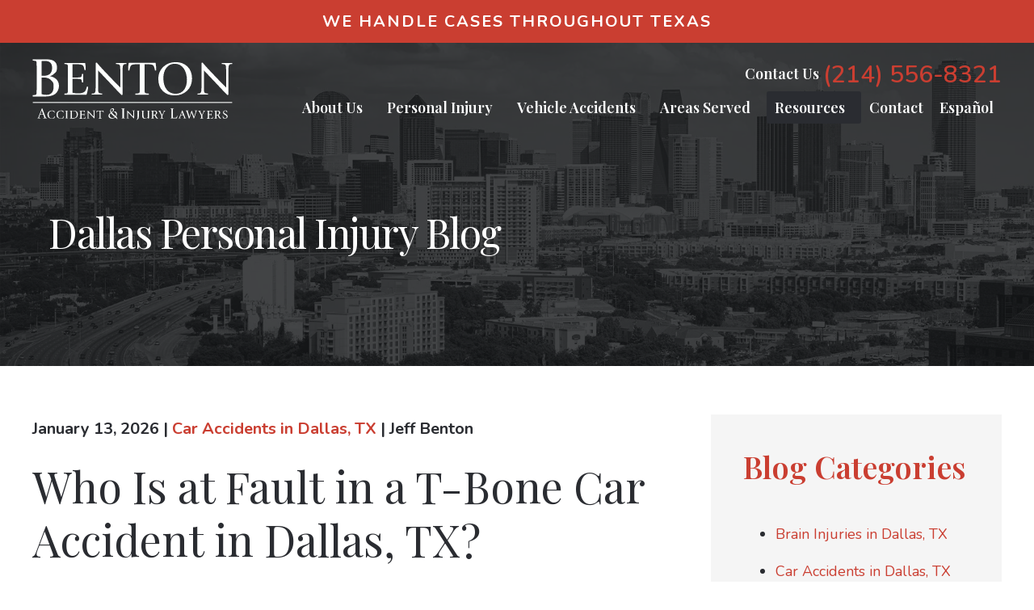

--- FILE ---
content_type: text/html; charset=UTF-8
request_url: https://www.thebentonlawfirm.com/blog/
body_size: 43371
content:
<!DOCTYPE html> <html lang="en" class=""> <head><script>if(navigator.userAgent.match(/MSIE|Internet Explorer/i)||navigator.userAgent.match(/Trident\/7\..*?rv:11/i)){let e=document.location.href;if(!e.match(/[?&]nonitro/)){if(e.indexOf("?")==-1){if(e.indexOf("#")==-1){document.location.href=e+"?nonitro=1"}else{document.location.href=e.replace("#","?nonitro=1#")}}else{if(e.indexOf("#")==-1){document.location.href=e+"&nonitro=1"}else{document.location.href=e.replace("#","&nonitro=1#")}}}}</script><link rel="preconnect" href="https://www.google.com" /><link rel="preconnect" href="https://www.googletagmanager.com" /><link rel="preconnect" href="https://cdn-ilcledl.nitrocdn.com" /><meta charset="UTF-8" /><meta http-equiv="X-UA-Compatible" content="IE=edge" /><meta name="viewport" content="width=device-width, initial-scale=1.0" /><meta name='robots' content='index, follow, max-image-preview:large, max-snippet:-1, max-video-preview:-1' /><title>Dallas Personal Injury Blog - Benton Accident &amp; Injury Lawyers</title><meta name="description" content="Visit our Dallas personal injury blog to learn more about car accidents, truck accidents, wrongful death, and all personal injury matters." /><meta property="og:locale" content="en_US" /><meta property="og:type" content="article" /><meta property="og:title" content="Dallas Personal Injury Blog" /><meta property="og:description" content="Visit our Dallas personal injury blog to learn more about car accidents, truck accidents, wrongful death, and all personal injury matters." /><meta property="og:url" content="https://www.thebentonlawfirm.com/blog/" /><meta property="og:site_name" content="Benton Accident &amp; Injury Lawyers" /><meta name="twitter:card" content="summary_large_image" /><meta name="twitter:site" content="@thebentonfirm" /><meta name="google-site-verification" content="fMoIzV1Ox1gZk57AWql_8OB5Zv9-6roc1tzxxyM82vA" /><meta name="ahrefs-site-verification" content="de0f35289bb2e32671d86592bb4f6001875b93e1f4440721f07a812d496f4ee8" /><meta name="ti-site-data" content="[base64]" /><meta name="msapplication-TileImage" content="https://www.thebentonlawfirm.com/wp-content/uploads/2025/01/cropped-benton-favicon-270x270.png" /><meta name="generator" content="NitroPack" /><script>var NPSH,NitroScrollHelper;NPSH=NitroScrollHelper=function(){let e=null;const o=window.sessionStorage.getItem("nitroScrollPos");function t(){let e=JSON.parse(window.sessionStorage.getItem("nitroScrollPos"))||{};if(typeof e!=="object"){e={}}e[document.URL]=window.scrollY;window.sessionStorage.setItem("nitroScrollPos",JSON.stringify(e))}window.addEventListener("scroll",function(){if(e!==null){clearTimeout(e)}e=setTimeout(t,200)},{passive:true});let r={};r.getScrollPos=()=>{if(!o){return 0}const e=JSON.parse(o);return e[document.URL]||0};r.isScrolled=()=>{return r.getScrollPos()>document.documentElement.clientHeight*.5};return r}();</script><script>(function(){var a=false;var e=document.documentElement.classList;var i=navigator.userAgent.toLowerCase();var n=["android","iphone","ipad"];var r=n.length;var o;var d=null;for(var t=0;t<r;t++){o=n[t];if(i.indexOf(o)>-1)d=o;if(e.contains(o)){a=true;e.remove(o)}}if(a&&d){e.add(d);if(d=="iphone"||d=="ipad"){e.add("ios")}}})();</script><script type="text/worker" id="nitro-web-worker">var preloadRequests=0;var remainingCount={};var baseURI="";self.onmessage=function(e){switch(e.data.cmd){case"RESOURCE_PRELOAD":var o=e.data.requestId;remainingCount[o]=0;e.data.resources.forEach(function(e){preload(e,function(o){return function(){console.log(o+" DONE: "+e);if(--remainingCount[o]==0){self.postMessage({cmd:"RESOURCE_PRELOAD",requestId:o})}}}(o));remainingCount[o]++});break;case"SET_BASEURI":baseURI=e.data.uri;break}};async function preload(e,o){if(typeof URL!=="undefined"&&baseURI){try{var a=new URL(e,baseURI);e=a.href}catch(e){console.log("Worker error: "+e.message)}}console.log("Preloading "+e);try{var n=new Request(e,{mode:"no-cors",redirect:"follow"});await fetch(n);o()}catch(a){console.log(a);var r=new XMLHttpRequest;r.responseType="blob";r.onload=o;r.onerror=o;r.open("GET",e,true);r.send()}}</script><script id="nprl">(()=>{if(window.NPRL!=undefined)return;(function(e){var t=e.prototype;t.after||(t.after=function(){var e,t=arguments,n=t.length,r=0,i=this,o=i.parentNode,a=Node,c=String,u=document;if(o!==null){while(r<n){(e=t[r])instanceof a?(i=i.nextSibling)!==null?o.insertBefore(e,i):o.appendChild(e):o.appendChild(u.createTextNode(c(e)));++r}}})})(Element);var e,t;e=t=function(){var t=false;var r=window.URL||window.webkitURL;var i=true;var o=true;var a=2;var c=null;var u=null;var d=true;var s=window.nitroGtmExcludes!=undefined;var l=s?JSON.parse(atob(window.nitroGtmExcludes)).map(e=>new RegExp(e)):[];var f;var m;var v=null;var p=null;var g=null;var h={touch:["touchmove","touchend"],default:["mousemove","click","keydown","wheel"]};var E=true;var y=[];var w=false;var b=[];var S=0;var N=0;var L=false;var T=0;var R=null;var O=false;var A=false;var C=false;var P=[];var I=[];var M=[];var k=[];var x=false;var _={};var j=new Map;var B="noModule"in HTMLScriptElement.prototype;var q=requestAnimationFrame||mozRequestAnimationFrame||webkitRequestAnimationFrame||msRequestAnimationFrame;const D="gtm.js?id=";function H(e,t){if(!_[e]){_[e]=[]}_[e].push(t)}function U(e,t){if(_[e]){var n=0,r=_[e];for(var n=0;n<r.length;n++){r[n].call(this,t)}}}function Y(){(function(e,t){var r=null;var i=function(e){r(e)};var o=null;var a={};var c=null;var u=null;var d=0;e.addEventListener(t,function(r){if(["load","DOMContentLoaded"].indexOf(t)!=-1){if(u){Q(function(){e.triggerNitroEvent(t)})}c=true}else if(t=="readystatechange"){d++;n.ogReadyState=d==1?"interactive":"complete";if(u&&u>=d){n.documentReadyState=n.ogReadyState;Q(function(){e.triggerNitroEvent(t)})}}});e.addEventListener(t+"Nitro",function(e){if(["load","DOMContentLoaded"].indexOf(t)!=-1){if(!c){e.preventDefault();e.stopImmediatePropagation()}else{}u=true}else if(t=="readystatechange"){u=n.documentReadyState=="interactive"?1:2;if(d<u){e.preventDefault();e.stopImmediatePropagation()}}});switch(t){case"load":o="onload";break;case"readystatechange":o="onreadystatechange";break;case"pageshow":o="onpageshow";break;default:o=null;break}if(o){Object.defineProperty(e,o,{get:function(){return r},set:function(n){if(typeof n!=="function"){r=null;e.removeEventListener(t+"Nitro",i)}else{if(!r){e.addEventListener(t+"Nitro",i)}r=n}}})}Object.defineProperty(e,"addEventListener"+t,{value:function(r){if(r!=t||!n.startedScriptLoading||document.currentScript&&document.currentScript.hasAttribute("nitro-exclude")){}else{arguments[0]+="Nitro"}e.ogAddEventListener.apply(e,arguments);a[arguments[1]]=arguments[0]}});Object.defineProperty(e,"removeEventListener"+t,{value:function(t){var n=a[arguments[1]];arguments[0]=n;e.ogRemoveEventListener.apply(e,arguments)}});Object.defineProperty(e,"triggerNitroEvent"+t,{value:function(t,n){n=n||e;var r=new Event(t+"Nitro",{bubbles:true});r.isNitroPack=true;Object.defineProperty(r,"type",{get:function(){return t},set:function(){}});Object.defineProperty(r,"target",{get:function(){return n},set:function(){}});e.dispatchEvent(r)}});if(typeof e.triggerNitroEvent==="undefined"){(function(){var t=e.addEventListener;var n=e.removeEventListener;Object.defineProperty(e,"ogAddEventListener",{value:t});Object.defineProperty(e,"ogRemoveEventListener",{value:n});Object.defineProperty(e,"addEventListener",{value:function(n){var r="addEventListener"+n;if(typeof e[r]!=="undefined"){e[r].apply(e,arguments)}else{t.apply(e,arguments)}},writable:true});Object.defineProperty(e,"removeEventListener",{value:function(t){var r="removeEventListener"+t;if(typeof e[r]!=="undefined"){e[r].apply(e,arguments)}else{n.apply(e,arguments)}}});Object.defineProperty(e,"triggerNitroEvent",{value:function(t,n){var r="triggerNitroEvent"+t;if(typeof e[r]!=="undefined"){e[r].apply(e,arguments)}}})})()}}).apply(null,arguments)}Y(window,"load");Y(window,"pageshow");Y(window,"DOMContentLoaded");Y(document,"DOMContentLoaded");Y(document,"readystatechange");try{var F=new Worker(r.createObjectURL(new Blob([document.getElementById("nitro-web-worker").textContent],{type:"text/javascript"})))}catch(e){var F=new Worker("data:text/javascript;base64,"+btoa(document.getElementById("nitro-web-worker").textContent))}F.onmessage=function(e){if(e.data.cmd=="RESOURCE_PRELOAD"){U(e.data.requestId,e)}};if(typeof document.baseURI!=="undefined"){F.postMessage({cmd:"SET_BASEURI",uri:document.baseURI})}var G=function(e){if(--S==0){Q(K)}};var W=function(e){e.target.removeEventListener("load",W);e.target.removeEventListener("error",W);e.target.removeEventListener("nitroTimeout",W);if(e.type!="nitroTimeout"){clearTimeout(e.target.nitroTimeout)}if(--N==0&&S==0){Q(J)}};var X=function(e){var t=e.textContent;try{var n=r.createObjectURL(new Blob([t.replace(/^(?:<!--)?(.*?)(?:-->)?$/gm,"$1")],{type:"text/javascript"}))}catch(e){var n="data:text/javascript;base64,"+btoa(t.replace(/^(?:<!--)?(.*?)(?:-->)?$/gm,"$1"))}return n};var K=function(){n.documentReadyState="interactive";document.triggerNitroEvent("readystatechange");document.triggerNitroEvent("DOMContentLoaded");if(window.pageYOffset||window.pageXOffset){window.dispatchEvent(new Event("scroll"))}A=true;Q(function(){if(N==0){Q(J)}Q($)})};var J=function(){if(!A||O)return;O=true;R.disconnect();en();n.documentReadyState="complete";document.triggerNitroEvent("readystatechange");window.triggerNitroEvent("load",document);window.triggerNitroEvent("pageshow",document);if(window.pageYOffset||window.pageXOffset||location.hash){let e=typeof history.scrollRestoration!=="undefined"&&history.scrollRestoration=="auto";if(e&&typeof NPSH!=="undefined"&&NPSH.getScrollPos()>0&&window.pageYOffset>document.documentElement.clientHeight*.5){window.scrollTo(0,NPSH.getScrollPos())}else if(location.hash){try{let e=document.querySelector(location.hash);if(e){e.scrollIntoView()}}catch(e){}}}var e=null;if(a==1){e=eo}else{e=eu}Q(e)};var Q=function(e){setTimeout(e,0)};var V=function(e){if(e.type=="touchend"||e.type=="click"){g=e}};var $=function(){if(d&&g){setTimeout(function(e){return function(){var t=function(e,t,n){var r=new Event(e,{bubbles:true,cancelable:true});if(e=="click"){r.clientX=t;r.clientY=n}else{r.touches=[{clientX:t,clientY:n}]}return r};var n;if(e.type=="touchend"){var r=e.changedTouches[0];n=document.elementFromPoint(r.clientX,r.clientY);n.dispatchEvent(t("touchstart"),r.clientX,r.clientY);n.dispatchEvent(t("touchend"),r.clientX,r.clientY);n.dispatchEvent(t("click"),r.clientX,r.clientY)}else if(e.type=="click"){n=document.elementFromPoint(e.clientX,e.clientY);n.dispatchEvent(t("click"),e.clientX,e.clientY)}}}(g),150);g=null}};var z=function(e){if(e.tagName=="SCRIPT"&&!e.hasAttribute("data-nitro-for-id")&&!e.hasAttribute("nitro-document-write")||e.tagName=="IMG"&&(e.hasAttribute("src")||e.hasAttribute("srcset"))||e.tagName=="IFRAME"&&e.hasAttribute("src")||e.tagName=="LINK"&&e.hasAttribute("href")&&e.hasAttribute("rel")&&e.getAttribute("rel")=="stylesheet"){if(e.tagName==="IFRAME"&&e.src.indexOf("about:blank")>-1){return}var t="";switch(e.tagName){case"LINK":t=e.href;break;case"IMG":if(k.indexOf(e)>-1)return;t=e.srcset||e.src;break;default:t=e.src;break}var n=e.getAttribute("type");if(!t&&e.tagName!=="SCRIPT")return;if((e.tagName=="IMG"||e.tagName=="LINK")&&(t.indexOf("data:")===0||t.indexOf("blob:")===0))return;if(e.tagName=="SCRIPT"&&n&&n!=="text/javascript"&&n!=="application/javascript"){if(n!=="module"||!B)return}if(e.tagName==="SCRIPT"){if(k.indexOf(e)>-1)return;if(e.noModule&&B){return}let t=null;if(document.currentScript){if(document.currentScript.src&&document.currentScript.src.indexOf(D)>-1){t=document.currentScript}if(document.currentScript.hasAttribute("data-nitro-gtm-id")){e.setAttribute("data-nitro-gtm-id",document.currentScript.getAttribute("data-nitro-gtm-id"))}}else if(window.nitroCurrentScript){if(window.nitroCurrentScript.src&&window.nitroCurrentScript.src.indexOf(D)>-1){t=window.nitroCurrentScript}}if(t&&s){let n=false;for(const t of l){n=e.src?t.test(e.src):t.test(e.textContent);if(n){break}}if(!n){e.type="text/googletagmanagerscript";let n=t.hasAttribute("data-nitro-gtm-id")?t.getAttribute("data-nitro-gtm-id"):t.id;if(!j.has(n)){j.set(n,[])}let r=j.get(n);r.push(e);return}}if(!e.src){if(e.textContent.length>0){e.textContent+="\n;if(document.currentScript.nitroTimeout) {clearTimeout(document.currentScript.nitroTimeout);}; setTimeout(function() { this.dispatchEvent(new Event('load')); }.bind(document.currentScript), 0);"}else{return}}else{}k.push(e)}if(!e.hasOwnProperty("nitroTimeout")){N++;e.addEventListener("load",W,true);e.addEventListener("error",W,true);e.addEventListener("nitroTimeout",W,true);e.nitroTimeout=setTimeout(function(){console.log("Resource timed out",e);e.dispatchEvent(new Event("nitroTimeout"))},5e3)}}};var Z=function(e){if(e.hasOwnProperty("nitroTimeout")&&e.nitroTimeout){clearTimeout(e.nitroTimeout);e.nitroTimeout=null;e.dispatchEvent(new Event("nitroTimeout"))}};document.documentElement.addEventListener("load",function(e){if(e.target.tagName=="SCRIPT"||e.target.tagName=="IMG"){k.push(e.target)}},true);document.documentElement.addEventListener("error",function(e){if(e.target.tagName=="SCRIPT"||e.target.tagName=="IMG"){k.push(e.target)}},true);var ee=["appendChild","replaceChild","insertBefore","prepend","append","before","after","replaceWith","insertAdjacentElement"];var et=function(){if(s){window._nitro_setTimeout=window.setTimeout;window.setTimeout=function(e,t,...n){let r=document.currentScript||window.nitroCurrentScript;if(!r||r.src&&r.src.indexOf(D)==-1){return window._nitro_setTimeout.call(window,e,t,...n)}return window._nitro_setTimeout.call(window,function(e,t){return function(...n){window.nitroCurrentScript=e;t(...n)}}(r,e),t,...n)}}ee.forEach(function(e){HTMLElement.prototype["og"+e]=HTMLElement.prototype[e];HTMLElement.prototype[e]=function(...t){if(this.parentNode||this===document.documentElement){switch(e){case"replaceChild":case"insertBefore":t.pop();break;case"insertAdjacentElement":t.shift();break}t.forEach(function(e){if(!e)return;if(e.tagName=="SCRIPT"){z(e)}else{if(e.children&&e.children.length>0){e.querySelectorAll("script").forEach(z)}}})}return this["og"+e].apply(this,arguments)}})};var en=function(){if(s&&typeof window._nitro_setTimeout==="function"){window.setTimeout=window._nitro_setTimeout}ee.forEach(function(e){HTMLElement.prototype[e]=HTMLElement.prototype["og"+e]})};var er=async function(){if(o){ef(f);ef(V);if(v){clearTimeout(v);v=null}}if(T===1){L=true;return}else if(T===0){T=-1}n.startedScriptLoading=true;Object.defineProperty(document,"readyState",{get:function(){return n.documentReadyState},set:function(){}});var e=document.documentElement;var t={attributes:true,attributeFilter:["src"],childList:true,subtree:true};R=new MutationObserver(function(e,t){e.forEach(function(e){if(e.type=="childList"&&e.addedNodes.length>0){e.addedNodes.forEach(function(e){if(!document.documentElement.contains(e)){return}if(e.tagName=="IMG"||e.tagName=="IFRAME"||e.tagName=="LINK"){z(e)}})}if(e.type=="childList"&&e.removedNodes.length>0){e.removedNodes.forEach(function(e){if(e.tagName=="IFRAME"||e.tagName=="LINK"){Z(e)}})}if(e.type=="attributes"){var t=e.target;if(!document.documentElement.contains(t)){return}if(t.tagName=="IFRAME"||t.tagName=="LINK"||t.tagName=="IMG"||t.tagName=="SCRIPT"){z(t)}}})});R.observe(e,t);if(!s){et()}await Promise.all(P);var r=b.shift();var i=null;var a=false;while(r){var c;var u=JSON.parse(atob(r.meta));var d=u.delay;if(r.type=="inline"){var l=document.getElementById(r.id);if(l){l.remove()}else{r=b.shift();continue}c=X(l);if(c===false){r=b.shift();continue}}else{c=r.src}if(!a&&r.type!="inline"&&(typeof u.attributes.async!="undefined"||typeof u.attributes.defer!="undefined")){if(i===null){i=r}else if(i===r){a=true}if(!a){b.push(r);r=b.shift();continue}}var m=document.createElement("script");m.src=c;m.setAttribute("data-nitro-for-id",r.id);for(var p in u.attributes){try{if(u.attributes[p]===false){m.setAttribute(p,"")}else{m.setAttribute(p,u.attributes[p])}}catch(e){console.log("Error while setting script attribute",m,e)}}m.async=false;if(u.canonicalLink!=""&&Object.getOwnPropertyDescriptor(m,"src")?.configurable!==false){(e=>{Object.defineProperty(m,"src",{get:function(){return e.canonicalLink},set:function(){}})})(u)}if(d){setTimeout((function(e,t){var n=document.querySelector("[data-nitro-marker-id='"+t+"']");if(n){n.after(e)}else{document.head.appendChild(e)}}).bind(null,m,r.id),d)}else{m.addEventListener("load",G);m.addEventListener("error",G);if(!m.noModule||!B){S++}var g=document.querySelector("[data-nitro-marker-id='"+r.id+"']");if(g){Q(function(e,t){return function(){e.after(t)}}(g,m))}else{Q(function(e){return function(){document.head.appendChild(e)}}(m))}}r=b.shift()}};var ei=function(){var e=document.getElementById("nitro-deferred-styles");var t=document.createElement("div");t.innerHTML=e.textContent;return t};var eo=async function(e){isPreload=e&&e.type=="NitroPreload";if(!isPreload){T=-1;E=false;if(o){ef(f);ef(V);if(v){clearTimeout(v);v=null}}}if(w===false){var t=ei();let e=t.querySelectorAll('style,link[rel="stylesheet"]');w=e.length;if(w){let e=document.getElementById("nitro-deferred-styles-marker");e.replaceWith.apply(e,t.childNodes)}else if(isPreload){Q(ed)}else{es()}}else if(w===0&&!isPreload){es()}};var ea=function(){var e=ei();var t=e.childNodes;var n;var r=[];for(var i=0;i<t.length;i++){n=t[i];if(n.href){r.push(n.href)}}var o="css-preload";H(o,function(e){eo(new Event("NitroPreload"))});if(r.length){F.postMessage({cmd:"RESOURCE_PRELOAD",resources:r,requestId:o})}else{Q(function(){U(o)})}};var ec=function(){if(T===-1)return;T=1;var e=[];var t,n;for(var r=0;r<b.length;r++){t=b[r];if(t.type!="inline"){if(t.src){n=JSON.parse(atob(t.meta));if(n.delay)continue;if(n.attributes.type&&n.attributes.type=="module"&&!B)continue;e.push(t.src)}}}if(e.length){var i="js-preload";H(i,function(e){T=2;if(L){Q(er)}});F.postMessage({cmd:"RESOURCE_PRELOAD",resources:e,requestId:i})}};var eu=function(){while(I.length){style=I.shift();if(style.hasAttribute("nitropack-onload")){style.setAttribute("onload",style.getAttribute("nitropack-onload"));Q(function(e){return function(){e.dispatchEvent(new Event("load"))}}(style))}}while(M.length){style=M.shift();if(style.hasAttribute("nitropack-onerror")){style.setAttribute("onerror",style.getAttribute("nitropack-onerror"));Q(function(e){return function(){e.dispatchEvent(new Event("error"))}}(style))}}};var ed=function(){if(!x){if(i){Q(function(){var e=document.getElementById("nitro-critical-css");if(e){e.remove()}})}x=true;onStylesLoadEvent=new Event("NitroStylesLoaded");onStylesLoadEvent.isNitroPack=true;window.dispatchEvent(onStylesLoadEvent)}};var es=function(){if(a==2){Q(er)}else{eu()}};var el=function(e){m.forEach(function(t){document.addEventListener(t,e,true)})};var ef=function(e){m.forEach(function(t){document.removeEventListener(t,e,true)})};if(s){et()}return{setAutoRemoveCriticalCss:function(e){i=e},registerScript:function(e,t,n){b.push({type:"remote",src:e,id:t,meta:n})},registerInlineScript:function(e,t){b.push({type:"inline",id:e,meta:t})},registerStyle:function(e,t,n){y.push({href:e,rel:t,media:n})},onLoadStyle:function(e){I.push(e);if(w!==false&&--w==0){Q(ed);if(E){E=false}else{es()}}},onErrorStyle:function(e){M.push(e);if(w!==false&&--w==0){Q(ed);if(E){E=false}else{es()}}},loadJs:function(e,t){if(!e.src){var n=X(e);if(n!==false){e.src=n;e.textContent=""}}if(t){Q(function(e,t){return function(){e.after(t)}}(t,e))}else{Q(function(e){return function(){document.head.appendChild(e)}}(e))}},loadQueuedResources:async function(){window.dispatchEvent(new Event("NitroBootStart"));if(p){clearTimeout(p);p=null}window.removeEventListener("load",e.loadQueuedResources);f=a==1?er:eo;if(!o||g){Q(f)}else{if(navigator.userAgent.indexOf(" Edge/")==-1){ea();H("css-preload",ec)}el(f);if(u){if(c){v=setTimeout(f,c)}}else{}}},fontPreload:function(e){var t="critical-fonts";H(t,function(e){document.getElementById("nitro-critical-fonts").type="text/css"});F.postMessage({cmd:"RESOURCE_PRELOAD",resources:e,requestId:t})},boot:function(){if(t)return;t=true;C=typeof NPSH!=="undefined"&&NPSH.isScrolled();let n=document.prerendering;if(location.hash||C||n){o=false}m=h.default.concat(h.touch);p=setTimeout(e.loadQueuedResources,1500);el(V);if(C){e.loadQueuedResources()}else{window.addEventListener("load",e.loadQueuedResources)}},addPrerequisite:function(e){P.push(e)},getTagManagerNodes:function(e){if(!e)return j;return j.get(e)??[]}}}();var n,r;n=r=function(){var t=document.write;return{documentWrite:function(n,r){if(n&&n.hasAttribute("nitro-exclude")){return t.call(document,r)}var i=null;if(n.documentWriteContainer){i=n.documentWriteContainer}else{i=document.createElement("span");n.documentWriteContainer=i}var o=null;if(n){if(n.hasAttribute("data-nitro-for-id")){o=document.querySelector('template[data-nitro-marker-id="'+n.getAttribute("data-nitro-for-id")+'"]')}else{o=n}}i.innerHTML+=r;i.querySelectorAll("script").forEach(function(e){e.setAttribute("nitro-document-write","")});if(!i.parentNode){if(o){o.parentNode.insertBefore(i,o)}else{document.body.appendChild(i)}}var a=document.createElement("span");a.innerHTML=r;var c=a.querySelectorAll("script");if(c.length){c.forEach(function(t){var n=t.getAttributeNames();var r=document.createElement("script");n.forEach(function(e){r.setAttribute(e,t.getAttribute(e))});r.async=false;if(!t.src&&t.textContent){r.textContent=t.textContent}e.loadJs(r,o)})}},TrustLogo:function(e,t){var n=document.getElementById(e);var r=document.createElement("img");r.src=t;n.parentNode.insertBefore(r,n)},documentReadyState:"loading",ogReadyState:document.readyState,startedScriptLoading:false,loadScriptDelayed:function(e,t){setTimeout(function(){var t=document.createElement("script");t.src=e;document.head.appendChild(t)},t)}}}();document.write=function(e){n.documentWrite(document.currentScript,e)};document.writeln=function(e){n.documentWrite(document.currentScript,e+"\n")};window.NPRL=e;window.NitroResourceLoader=t;window.NPh=n;window.NitroPackHelper=r})();</script><template id="nitro-deferred-styles-marker"></template><style id="nitro-fonts">@font-face{font-family:"Nunito";font-style:normal;font-weight:300;font-display:swap;src:url("https://fonts.gstatic.com/s/nunito/v32/XRXV3I6Li01BKofIOOaBTMnFcQIG.woff2") format("woff2");unicode-range:U+0460-052F,U+1C80-1C8A,U+20B4,U+2DE0-2DFF,U+A640-A69F,U+FE2E-FE2F}@font-face{font-family:"Nunito";font-style:normal;font-weight:300;font-display:swap;src:url("https://fonts.gstatic.com/s/nunito/v32/XRXV3I6Li01BKofIMeaBTMnFcQIG.woff2") format("woff2");unicode-range:U+0301,U+0400-045F,U+0490-0491,U+04B0-04B1,U+2116}@font-face{font-family:"Nunito";font-style:normal;font-weight:300;font-display:swap;src:url("https://fonts.gstatic.com/s/nunito/v32/XRXV3I6Li01BKofIOuaBTMnFcQIG.woff2") format("woff2");unicode-range:U+0102-0103,U+0110-0111,U+0128-0129,U+0168-0169,U+01A0-01A1,U+01AF-01B0,U+0300-0301,U+0303-0304,U+0308-0309,U+0323,U+0329,U+1EA0-1EF9,U+20AB}@font-face{font-family:"Nunito";font-style:normal;font-weight:300;font-display:swap;src:url("https://fonts.gstatic.com/s/nunito/v32/XRXV3I6Li01BKofIO-aBTMnFcQIG.woff2") format("woff2");unicode-range:U+0100-02BA,U+02BD-02C5,U+02C7-02CC,U+02CE-02D7,U+02DD-02FF,U+0304,U+0308,U+0329,U+1D00-1DBF,U+1E00-1E9F,U+1EF2-1EFF,U+2020,U+20A0-20AB,U+20AD-20C0,U+2113,U+2C60-2C7F,U+A720-A7FF}@font-face{font-family:"Nunito";font-style:normal;font-weight:300;font-display:swap;src:url("https://fonts.gstatic.com/s/nunito/v32/XRXV3I6Li01BKofINeaBTMnFcQ.woff2") format("woff2");unicode-range:U+0000-00FF,U+0131,U+0152-0153,U+02BB-02BC,U+02C6,U+02DA,U+02DC,U+0304,U+0308,U+0329,U+2000-206F,U+20AC,U+2122,U+2191,U+2193,U+2212,U+2215,U+FEFF,U+FFFD}@font-face{font-family:"Nunito";font-style:normal;font-weight:400;font-display:swap;src:url("https://fonts.gstatic.com/s/nunito/v32/XRXV3I6Li01BKofIOOaBTMnFcQIG.woff2") format("woff2");unicode-range:U+0460-052F,U+1C80-1C8A,U+20B4,U+2DE0-2DFF,U+A640-A69F,U+FE2E-FE2F}@font-face{font-family:"Nunito";font-style:normal;font-weight:400;font-display:swap;src:url("https://fonts.gstatic.com/s/nunito/v32/XRXV3I6Li01BKofIMeaBTMnFcQIG.woff2") format("woff2");unicode-range:U+0301,U+0400-045F,U+0490-0491,U+04B0-04B1,U+2116}@font-face{font-family:"Nunito";font-style:normal;font-weight:400;font-display:swap;src:url("https://fonts.gstatic.com/s/nunito/v32/XRXV3I6Li01BKofIOuaBTMnFcQIG.woff2") format("woff2");unicode-range:U+0102-0103,U+0110-0111,U+0128-0129,U+0168-0169,U+01A0-01A1,U+01AF-01B0,U+0300-0301,U+0303-0304,U+0308-0309,U+0323,U+0329,U+1EA0-1EF9,U+20AB}@font-face{font-family:"Nunito";font-style:normal;font-weight:400;font-display:swap;src:url("https://fonts.gstatic.com/s/nunito/v32/XRXV3I6Li01BKofIO-aBTMnFcQIG.woff2") format("woff2");unicode-range:U+0100-02BA,U+02BD-02C5,U+02C7-02CC,U+02CE-02D7,U+02DD-02FF,U+0304,U+0308,U+0329,U+1D00-1DBF,U+1E00-1E9F,U+1EF2-1EFF,U+2020,U+20A0-20AB,U+20AD-20C0,U+2113,U+2C60-2C7F,U+A720-A7FF}@font-face{font-family:"Nunito";font-style:normal;font-weight:400;font-display:swap;src:url("https://fonts.gstatic.com/s/nunito/v32/XRXV3I6Li01BKofINeaBTMnFcQ.woff2") format("woff2");unicode-range:U+0000-00FF,U+0131,U+0152-0153,U+02BB-02BC,U+02C6,U+02DA,U+02DC,U+0304,U+0308,U+0329,U+2000-206F,U+20AC,U+2122,U+2191,U+2193,U+2212,U+2215,U+FEFF,U+FFFD}@font-face{font-family:"Nunito";font-style:normal;font-weight:600;font-display:swap;src:url("https://fonts.gstatic.com/s/nunito/v32/XRXV3I6Li01BKofIOOaBTMnFcQIG.woff2") format("woff2");unicode-range:U+0460-052F,U+1C80-1C8A,U+20B4,U+2DE0-2DFF,U+A640-A69F,U+FE2E-FE2F}@font-face{font-family:"Nunito";font-style:normal;font-weight:600;font-display:swap;src:url("https://fonts.gstatic.com/s/nunito/v32/XRXV3I6Li01BKofIMeaBTMnFcQIG.woff2") format("woff2");unicode-range:U+0301,U+0400-045F,U+0490-0491,U+04B0-04B1,U+2116}@font-face{font-family:"Nunito";font-style:normal;font-weight:600;font-display:swap;src:url("https://fonts.gstatic.com/s/nunito/v32/XRXV3I6Li01BKofIOuaBTMnFcQIG.woff2") format("woff2");unicode-range:U+0102-0103,U+0110-0111,U+0128-0129,U+0168-0169,U+01A0-01A1,U+01AF-01B0,U+0300-0301,U+0303-0304,U+0308-0309,U+0323,U+0329,U+1EA0-1EF9,U+20AB}@font-face{font-family:"Nunito";font-style:normal;font-weight:600;font-display:swap;src:url("https://fonts.gstatic.com/s/nunito/v32/XRXV3I6Li01BKofIO-aBTMnFcQIG.woff2") format("woff2");unicode-range:U+0100-02BA,U+02BD-02C5,U+02C7-02CC,U+02CE-02D7,U+02DD-02FF,U+0304,U+0308,U+0329,U+1D00-1DBF,U+1E00-1E9F,U+1EF2-1EFF,U+2020,U+20A0-20AB,U+20AD-20C0,U+2113,U+2C60-2C7F,U+A720-A7FF}@font-face{font-family:"Nunito";font-style:normal;font-weight:600;font-display:swap;src:url("https://fonts.gstatic.com/s/nunito/v32/XRXV3I6Li01BKofINeaBTMnFcQ.woff2") format("woff2");unicode-range:U+0000-00FF,U+0131,U+0152-0153,U+02BB-02BC,U+02C6,U+02DA,U+02DC,U+0304,U+0308,U+0329,U+2000-206F,U+20AC,U+2122,U+2191,U+2193,U+2212,U+2215,U+FEFF,U+FFFD}@font-face{font-family:"Nunito";font-style:normal;font-weight:700;font-display:swap;src:url("https://fonts.gstatic.com/s/nunito/v32/XRXV3I6Li01BKofIOOaBTMnFcQIG.woff2") format("woff2");unicode-range:U+0460-052F,U+1C80-1C8A,U+20B4,U+2DE0-2DFF,U+A640-A69F,U+FE2E-FE2F}@font-face{font-family:"Nunito";font-style:normal;font-weight:700;font-display:swap;src:url("https://fonts.gstatic.com/s/nunito/v32/XRXV3I6Li01BKofIMeaBTMnFcQIG.woff2") format("woff2");unicode-range:U+0301,U+0400-045F,U+0490-0491,U+04B0-04B1,U+2116}@font-face{font-family:"Nunito";font-style:normal;font-weight:700;font-display:swap;src:url("https://fonts.gstatic.com/s/nunito/v32/XRXV3I6Li01BKofIOuaBTMnFcQIG.woff2") format("woff2");unicode-range:U+0102-0103,U+0110-0111,U+0128-0129,U+0168-0169,U+01A0-01A1,U+01AF-01B0,U+0300-0301,U+0303-0304,U+0308-0309,U+0323,U+0329,U+1EA0-1EF9,U+20AB}@font-face{font-family:"Nunito";font-style:normal;font-weight:700;font-display:swap;src:url("https://fonts.gstatic.com/s/nunito/v32/XRXV3I6Li01BKofIO-aBTMnFcQIG.woff2") format("woff2");unicode-range:U+0100-02BA,U+02BD-02C5,U+02C7-02CC,U+02CE-02D7,U+02DD-02FF,U+0304,U+0308,U+0329,U+1D00-1DBF,U+1E00-1E9F,U+1EF2-1EFF,U+2020,U+20A0-20AB,U+20AD-20C0,U+2113,U+2C60-2C7F,U+A720-A7FF}@font-face{font-family:"Nunito";font-style:normal;font-weight:700;font-display:swap;src:url("https://fonts.gstatic.com/s/nunito/v32/XRXV3I6Li01BKofINeaBTMnFcQ.woff2") format("woff2");unicode-range:U+0000-00FF,U+0131,U+0152-0153,U+02BB-02BC,U+02C6,U+02DA,U+02DC,U+0304,U+0308,U+0329,U+2000-206F,U+20AC,U+2122,U+2191,U+2193,U+2212,U+2215,U+FEFF,U+FFFD}@font-face{font-family:"Playfair Display";font-style:normal;font-weight:400;font-display:swap;src:url("https://fonts.gstatic.com/s/playfairdisplay/v40/nuFiD-vYSZviVYUb_rj3ij__anPXDTjYgEM86xRbPQ.woff2") format("woff2");unicode-range:U+0301,U+0400-045F,U+0490-0491,U+04B0-04B1,U+2116}@font-face{font-family:"Playfair Display";font-style:normal;font-weight:400;font-display:swap;src:url("https://fonts.gstatic.com/s/playfairdisplay/v40/nuFiD-vYSZviVYUb_rj3ij__anPXDTPYgEM86xRbPQ.woff2") format("woff2");unicode-range:U+0102-0103,U+0110-0111,U+0128-0129,U+0168-0169,U+01A0-01A1,U+01AF-01B0,U+0300-0301,U+0303-0304,U+0308-0309,U+0323,U+0329,U+1EA0-1EF9,U+20AB}@font-face{font-family:"Playfair Display";font-style:normal;font-weight:400;font-display:swap;src:url("https://fonts.gstatic.com/s/playfairdisplay/v40/nuFiD-vYSZviVYUb_rj3ij__anPXDTLYgEM86xRbPQ.woff2") format("woff2");unicode-range:U+0100-02BA,U+02BD-02C5,U+02C7-02CC,U+02CE-02D7,U+02DD-02FF,U+0304,U+0308,U+0329,U+1D00-1DBF,U+1E00-1E9F,U+1EF2-1EFF,U+2020,U+20A0-20AB,U+20AD-20C0,U+2113,U+2C60-2C7F,U+A720-A7FF}@font-face{font-family:"Playfair Display";font-style:normal;font-weight:400;font-display:swap;src:url("https://fonts.gstatic.com/s/playfairdisplay/v40/nuFiD-vYSZviVYUb_rj3ij__anPXDTzYgEM86xQ.woff2") format("woff2");unicode-range:U+0000-00FF,U+0131,U+0152-0153,U+02BB-02BC,U+02C6,U+02DA,U+02DC,U+0304,U+0308,U+0329,U+2000-206F,U+20AC,U+2122,U+2191,U+2193,U+2212,U+2215,U+FEFF,U+FFFD}@font-face{font-family:"Playfair Display";font-style:normal;font-weight:600;font-display:swap;src:url("https://fonts.gstatic.com/s/playfairdisplay/v40/nuFiD-vYSZviVYUb_rj3ij__anPXDTjYgEM86xRbPQ.woff2") format("woff2");unicode-range:U+0301,U+0400-045F,U+0490-0491,U+04B0-04B1,U+2116}@font-face{font-family:"Playfair Display";font-style:normal;font-weight:600;font-display:swap;src:url("https://fonts.gstatic.com/s/playfairdisplay/v40/nuFiD-vYSZviVYUb_rj3ij__anPXDTPYgEM86xRbPQ.woff2") format("woff2");unicode-range:U+0102-0103,U+0110-0111,U+0128-0129,U+0168-0169,U+01A0-01A1,U+01AF-01B0,U+0300-0301,U+0303-0304,U+0308-0309,U+0323,U+0329,U+1EA0-1EF9,U+20AB}@font-face{font-family:"Playfair Display";font-style:normal;font-weight:600;font-display:swap;src:url("https://fonts.gstatic.com/s/playfairdisplay/v40/nuFiD-vYSZviVYUb_rj3ij__anPXDTLYgEM86xRbPQ.woff2") format("woff2");unicode-range:U+0100-02BA,U+02BD-02C5,U+02C7-02CC,U+02CE-02D7,U+02DD-02FF,U+0304,U+0308,U+0329,U+1D00-1DBF,U+1E00-1E9F,U+1EF2-1EFF,U+2020,U+20A0-20AB,U+20AD-20C0,U+2113,U+2C60-2C7F,U+A720-A7FF}@font-face{font-family:"Playfair Display";font-style:normal;font-weight:600;font-display:swap;src:url("https://fonts.gstatic.com/s/playfairdisplay/v40/nuFiD-vYSZviVYUb_rj3ij__anPXDTzYgEM86xQ.woff2") format("woff2");unicode-range:U+0000-00FF,U+0131,U+0152-0153,U+02BB-02BC,U+02C6,U+02DA,U+02DC,U+0304,U+0308,U+0329,U+2000-206F,U+20AC,U+2122,U+2191,U+2193,U+2212,U+2215,U+FEFF,U+FFFD}@font-face{font-family:"Playfair Display";font-style:normal;font-weight:700;font-display:swap;src:url("https://fonts.gstatic.com/s/playfairdisplay/v40/nuFiD-vYSZviVYUb_rj3ij__anPXDTjYgEM86xRbPQ.woff2") format("woff2");unicode-range:U+0301,U+0400-045F,U+0490-0491,U+04B0-04B1,U+2116}@font-face{font-family:"Playfair Display";font-style:normal;font-weight:700;font-display:swap;src:url("https://fonts.gstatic.com/s/playfairdisplay/v40/nuFiD-vYSZviVYUb_rj3ij__anPXDTPYgEM86xRbPQ.woff2") format("woff2");unicode-range:U+0102-0103,U+0110-0111,U+0128-0129,U+0168-0169,U+01A0-01A1,U+01AF-01B0,U+0300-0301,U+0303-0304,U+0308-0309,U+0323,U+0329,U+1EA0-1EF9,U+20AB}@font-face{font-family:"Playfair Display";font-style:normal;font-weight:700;font-display:swap;src:url("https://fonts.gstatic.com/s/playfairdisplay/v40/nuFiD-vYSZviVYUb_rj3ij__anPXDTLYgEM86xRbPQ.woff2") format("woff2");unicode-range:U+0100-02BA,U+02BD-02C5,U+02C7-02CC,U+02CE-02D7,U+02DD-02FF,U+0304,U+0308,U+0329,U+1D00-1DBF,U+1E00-1E9F,U+1EF2-1EFF,U+2020,U+20A0-20AB,U+20AD-20C0,U+2113,U+2C60-2C7F,U+A720-A7FF}@font-face{font-family:"Playfair Display";font-style:normal;font-weight:700;font-display:swap;src:url("https://fonts.gstatic.com/s/playfairdisplay/v40/nuFiD-vYSZviVYUb_rj3ij__anPXDTzYgEM86xQ.woff2") format("woff2");unicode-range:U+0000-00FF,U+0131,U+0152-0153,U+02BB-02BC,U+02C6,U+02DA,U+02DC,U+0304,U+0308,U+0329,U+2000-206F,U+20AC,U+2122,U+2191,U+2193,U+2212,U+2215,U+FEFF,U+FFFD}</style><style type="text/css" id="nitro-critical-css">:root{--wp-admin-theme-color:#007cba;--wp-admin-theme-color--rgb:0,124,186;--wp-admin-theme-color-darker-10:#006ba1;--wp-admin-theme-color-darker-10--rgb:0,107,161;--wp-admin-theme-color-darker-20:#005a87;--wp-admin-theme-color-darker-20--rgb:0,90,135;--wp-admin-border-width-focus:2px;--wp-block-synced-color:#7a00df;--wp-block-synced-color--rgb:122,0,223;--wp-bound-block-color:var(--wp-block-synced-color)}:root{--wp--preset--font-size--normal:16px;--wp--preset--font-size--huge:42px}.screen-reader-text{border:0;clip-path:inset(50%);height:1px;margin:-1px;overflow:hidden;padding:0;position:absolute;width:1px;word-wrap:normal !important}body{font-family:"Nunito",sans-serif}a{text-decoration:none;color:var(--secondaryColor);word-break:break-word}p{font-size:18px;font-size:1.125rem;line-height:36px;line-height:2.25rem;margin-bottom:40px;margin-top:0;color:var(--primaryColor)}p:last-child{margin-bottom:0}p.large{font-size:20px;font-size:1.25rem;line-height:36px;line-height:2.25rem;font-weight:600}ul{margin-top:0;margin-bottom:40px;margin-left:0}li{font-size:18px;font-size:1.125rem;line-height:36px;line-height:2.25rem;margin-bottom:10px;color:var(--primaryColor)}h1,h2,.h2,.h3{font-family:"Playfair Display",serif;display:block;margin-top:0;color:var(--primaryColor);font-weight:600}h1{font-size:40px;font-size:2.5rem;line-height:52px;line-height:3.25rem;margin-bottom:40px;font-weight:500}@media (min-width:810px){h1{font-size:50px;font-size:3.125rem;line-height:62px;line-height:3.875rem;margin-bottom:50px}}@media (min-width:1280px){h1{font-size:66px;font-size:4.125rem;line-height:78px;line-height:4.875rem}}h2,.h2{font-size:34px;font-size:2.125rem;line-height:46px;line-height:2.875rem;margin-bottom:40px;font-weight:500}@media (min-width:810px){h2,.h2{font-size:42px;font-size:2.625rem;line-height:54px;line-height:3.375rem;margin-bottom:50px}}@media (min-width:1280px){h2,.h2{font-size:54px;font-size:3.375rem;line-height:66px;line-height:4.125rem}}.h3{font-family:"Playfair Display",serif;font-size:30px;font-size:1.875rem;line-height:42px;line-height:2.625rem;margin-bottom:40px}@media (min-width:810px){.h3{font-size:38px;font-size:2.375rem;line-height:50px;line-height:3.125rem}}html{line-height:1.15;-webkit-text-size-adjust:100%;scroll-behavior:smooth}body{margin:0}h1{font-size:2em;margin:0}a{background-color:transparent}strong{font-weight:bolder}img{border-style:none}input,textarea{font-family:inherit;font-size:100%;line-height:1.15;margin:0}input{overflow:visible}textarea{overflow:auto}::-webkit-file-upload-button{-webkit-appearance:button;font:inherit}template{display:none}html{box-sizing:border-box}*,*:before,*:after{box-sizing:inherit}body[data-color-scheme=color-scheme-1],:root{--primaryColor:#2a2c31;--primaryDarkerColor:#1b1c20;--secondaryColor:#ca3e31;--bgColor:#f5f5f5;--text:#000}:root{--primaryColor:#1a4460;--primaryDarkerColor:#0d2230;--secondaryColor:#e9724c;--bgColor:#fffaf5;--text:#000}:root{--primaryColor:#071659;--primaryDarkerColor:#2a3b69;--secondaryColor:#5e759f;--bgColor:#f4f4f9;--text:#000}.gform_wrapper .gform-body .gform_fields .gfield{min-height:60px;margin-bottom:30px}.gform_wrapper .gform-body .gform_fields .gfield:last-child{margin-bottom:0}.gform_wrapper .gform-body .gform_fields .gfield.gfield--type-hidden{display:none}.gform_wrapper .gform-body .gform_fields .gfield .gfield_label{display:none}.gform_wrapper .gform-body .gform_fields .gfield .ginput_container input{background-color:#fff;height:76px;width:100%;font-size:18px;font-size:1.125rem;font-weight:300;padding:0 20px;border:1px solid var(--primaryColor)}.gform_wrapper .gform-body .gform_fields .gfield .ginput_container input::-moz-placeholder{color:var(--primaryColor);opacity:1}.nav-button{width:39px;height:29px;position:relative;transform:rotate(0deg)}.nav-button span{display:block;position:absolute;height:2px;width:100%;background:#fff;border-radius:9px;opacity:1;left:0;transform:rotate(0deg)}.nav-button span:nth-child(1){top:0px}.nav-button span:nth-child(2),.nav-button span:nth-child(3){top:13px}.nav-button span:nth-child(4){top:26px}.site-nav{position:relative;z-index:1}.site-nav ul{padding:0;margin:0;list-style:none}.site-nav ul li{font-family:"Playfair Display",serif;font-size:20px;font-size:1.25rem;line-height:26px;line-height:1.625rem;margin-bottom:0 !important;font-weight:600;color:var(--text);position:relative;border-bottom:1px solid #dfdfdf}.site-nav ul li a{padding:15px 0;display:block;color:var(--primaryColor)}.site-nav ul li:last-of-type{border-bottom:0}.site-nav ul li.current-menu-parent>a,.site-nav ul li.current-menu-item a,.site-nav ul li.current_page_item a{color:var(--secondaryColor)}.site-nav ul li.menu-item-has-children>a{position:relative;padding-right:20px}.site-nav ul li.menu-item-has-children>a::after{content:"";width:0;height:0;border-left:5px solid transparent;border-right:5px solid transparent;border-top:5px solid transparent;position:absolute;right:0;top:50%}.site-nav ul.sub-menu{display:none;margin:0 20px}@media (min-width:1280px){.site-nav{margin:0;background-color:transparent;display:flex;justify-content:flex-end}.site-nav ul{margin:0;display:flex;flex-flow:row wrap;justify-content:space-between;align-items:center;gap:15px}.site-nav ul li{font-size:18px;font-size:1.125rem;line-height:20px;line-height:1.25rem;border:0}.site-nav ul li>a{padding:10px}.site-nav ul li:first-of-type{margin-left:0}.site-nav ul li:last-of-type{margin-right:0}.site-nav ul li.current-menu-parent>a,.site-nav ul li.current-menu-item a,.site-nav ul li.current_page_item a{background-color:var(--primaryColor);color:#fff;border-radius:3px}.site-nav ul li.current-menu-parent>.sub-menu{border-bottom-left-radius:3px;border-bottom-right-radius:3px}.site-nav ul li.current-menu-parent>.sub-menu li a{background-color:var(--bgColor);color:#fff}.site-nav ul li.current-menu-parent>.sub-menu li.current-menu-item a{color:var(--secondaryColor)}.site-nav ul li:nth-last-child(-n+2) .sub-menu{left:auto !important;right:-2em}}.sticky-header{position:sticky;top:45px;z-index:10;background-color:transparent}.sticky-header .site-header{display:flex;flex-flow:column}.sticky-header .top-bar{background-color:var(--secondaryColor);display:flex;justify-content:center}.sticky-header .top-bar .phone-link{color:#fff;display:block;line-height:47px;font-size:28px;font-size:1.75rem;font-weight:600}.sticky-header .site-branding{flex:0 0 auto;display:flex;justify-content:space-between;align-items:center;padding:30px}@media (max-width:767px){.sticky-header .site-branding{padding:15px 20px}}.sticky-header .site-branding{background-color:transparent}.sticky-header .nav-phone{flex:0 0 auto;display:none}.sticky-header .nav-phone .phone-number{display:none}.sticky-header .nav-phone .site-nav{max-height:calc(100vh - 80px);overflow-y:auto;padding:0 30px 30px}@media (min-width:810px){.sticky-header .site-branding .nav-button{margin-left:100px}}@media (min-width:1280px){.sticky-header{padding:20px 40px 30px}.sticky-header .top-bar{display:none}.sticky-header .site-header{display:flex;justify-content:space-between;align-items:flex-end;flex-flow:row nowrap}.sticky-header .site-branding{align-self:flex-end;padding:0}.sticky-header .site-branding .nav-button{display:none}.sticky-header .phone-text{display:flex;align-items:end}.sticky-header .phone-text p{font-family:"Playfair Display",serif;font-weight:600;margin-bottom:0px;margin-right:5px;color:#fff}.sticky-header .nav-phone{display:flex;flex-flow:column;align-items:flex-end;justify-content:space-between}.sticky-header .nav-phone .site-nav{flex:1;padding:0;max-height:initial;overflow-y:initial}.sticky-header .nav-phone .site-nav ul li a{color:#fff}.sticky-header .nav-phone .phone-number{display:block;font-size:30px;font-size:1.875rem;display:initial;color:var(--secondaryColor);line-height:40px;font-weight:600}}.top-banner{background-color:var(--primaryDarkerColor);color:#fff;font-family:var(--oswald);font-size:14px;text-align:center;padding:15px 0px;position:sticky;top:0;z-index:9999;text-transform:uppercase;letter-spacing:1px;font-weight:700}@media (min-width:810px){.top-banner{background-color:var(--secondaryColor);font-size:20px;letter-spacing:2px}}.site-footer .no-scp{display:none}@media (min-width:810px){.site-footer .multiple-locations .no-scp{display:block;height:40px}.site-footer .multiple-locations .no-scp.display-none{display:none}}.footer-form.bgGrey .gform_wrapper .gform-body .gform_fields .gfield .ginput_container input{background-color:#fff !important}.footer-form .gform_wrapper .gform_fields .gfield input{background-color:var(--bgColor) !important}@media (min-width:810px){.footer-form .gform_wrapper .gform_fields .gfield{flex:0 0 48%}}@media (min-width:1280px){.footer-form .gform_wrapper .gform_fields .gfield{flex:0 0 32%}}.footer-bottom p{color:#fff;font-size:16px;font-size:1rem;line-height:20px;line-height:1.25rem}.footer-bottom .legal.mobile{padding-bottom:50px}@media (min-width:767px){.footer-bottom .legal.mobile{padding-bottom:0px;display:none}}.footer-bottom .legal{text-align:center}@media (min-width:810px){.footer-bottom .legal{text-align:left}}.banner{display:flex;align-items:center;padding:110px 50px 50px 50px;position:relative;top:0px}@media (max-width:1180px){.banner{padding:50px 30px 50px 30px}}@media (max-width:767px){.banner{padding:50px 20px 50px 20px}}.banner picture{position:absolute;top:0px;left:0px;width:100%;height:100%;z-index:-1}.banner picture img{display:block;width:100%;height:100%;-o-object-fit:cover;object-fit:cover;-o-object-position:center center;object-position:center center}.hero-internal{padding:0px;position:relative;background-color:#16181a;top:-145px;z-index:-2}.hero-internal .picture-wrapper{width:100%;height:100%;position:relative}.hero-internal .picture-wrapper picture{position:absolute;top:0;right:0;bottom:0;left:0;z-index:-1;opacity:20%}.hero-internal .picture-wrapper picture img{filter:grayscale(100%);display:block;width:100%;height:100%;-o-object-position:center center;object-position:center center;-o-object-fit:cover;object-fit:cover;z-index:0}.hero-internal .hero-content{padding:150px 20px 70px;max-width:1480px;margin:0 auto}@media screen and (max-width:767.98px){.hero-internal .hero-content{padding:70vw 20px 70px}}.hero-internal .hero__footer{display:inline-flex;justify-content:space-between;width:100%;text-align:center}@media (max-width:767.98px){.hero-internal .hero__footer{display:block;width:85%;margin:0 auto}}@media (min-width:810px){.hero-internal{top:-145px}.hero-internal .hero-content{padding:160px 40px 70px}}@media (min-width:1280px){.hero-internal .hero-content{flex:0 0 45%;order:1;padding:90px 60px;margin:0 auto;display:flex;flex-flow:column;justify-content:center;align-items:flex-start;padding-top:220px;padding-bottom:115px}}.page-container{position:relative;top:-155px}@media (max-width:810px){.page-container{top:-145px}}.hero-title{font-size:50px;display:block;margin-bottom:50px;color:#fff;max-width:900px;line-height:1.2;letter-spacing:-1.5px}@media (max-width:767.98px){.hero-title{text-align:center;margin-bottom:15px}}@media (max-width:991px){.hero-title{font-size:60px}}@media (min-width:1280px){.hero-title{margin-bottom:20px}}.page-container>.inner{padding:50px 30px;max-width:1480px;margin:0 auto}@media (min-width:810px){.page-container>.inner{padding:80px 40px}}@media (min-width:1280px){.page-container>.inner{padding:120px 40px}}@media (min-width:810px){.page-container .inner.with-sidebar{display:flex;flex-flow:row nowrap;justify-content:space-between;align-items:flex-start;padding:70px 40px}}@media (min-width:1440px){.page-container .inner.with-sidebar{padding:100px 40px}}@media (min-width:810px){.page-container .sidebar{flex:0 0 45%;max-width:45%}}@media (min-width:1280px){.page-container .sidebar{flex:0 0 30%;max-width:30%}}.page-container .sidebar .widget{background-color:var(--bgColor);padding:30px;margin-bottom:40px}.page-container .sidebar .widget-title{color:var(--secondaryColor)}@media (min-width:1280px){.page-container .sidebar .widget{padding:40px}}.post .post-box{margin-bottom:80px}.post .post-box p{margin-bottom:20px}@media (min-width:1280px){.post .post-box{margin-bottom:100px}}@media (min-width:810px){.post{margin-right:60px}}.post:not(:last-child){padding-bottom:40px;margin-bottom:40px;border-bottom:1px solid var(--bgColor)}#callnowbutton{display:none}@media screen and (max-width:650px){#callnowbutton.cnb-displaymode-mobile-only{display:block;position:fixed;text-decoration:none}}#callnowbutton.cnb-single{width:55px;height:55px;border-radius:50%;box-shadow:0 3px 6px rgba(0,0,0,.3);background-position:center;background-size:35px 35px;background-repeat:no-repeat}.cnb-single.cnb-right{bottom:15px;right:20px}.cnb-single.cnb-right span{right:68px}.cnb-single:not(.cnb-text) span{display:none}.cnb-zindex-10{z-index:2147483647}.find-us{display:none !important}@media (max-width:767px){.find-us{display:block !important}}:root{--wp--preset--aspect-ratio--square:1;--wp--preset--aspect-ratio--4-3:4/3;--wp--preset--aspect-ratio--3-4:3/4;--wp--preset--aspect-ratio--3-2:3/2;--wp--preset--aspect-ratio--2-3:2/3;--wp--preset--aspect-ratio--16-9:16/9;--wp--preset--aspect-ratio--9-16:9/16;--wp--preset--color--black:#000;--wp--preset--color--cyan-bluish-gray:#abb8c3;--wp--preset--color--white:#fff;--wp--preset--color--pale-pink:#f78da7;--wp--preset--color--vivid-red:#cf2e2e;--wp--preset--color--luminous-vivid-orange:#ff6900;--wp--preset--color--luminous-vivid-amber:#fcb900;--wp--preset--color--light-green-cyan:#7bdcb5;--wp--preset--color--vivid-green-cyan:#00d084;--wp--preset--color--pale-cyan-blue:#8ed1fc;--wp--preset--color--vivid-cyan-blue:#0693e3;--wp--preset--color--vivid-purple:#9b51e0;--wp--preset--gradient--vivid-cyan-blue-to-vivid-purple:linear-gradient(135deg,rgba(6,147,227,1) 0%,#9b51e0 100%);--wp--preset--gradient--light-green-cyan-to-vivid-green-cyan:linear-gradient(135deg,#7adcb4 0%,#00d082 100%);--wp--preset--gradient--luminous-vivid-amber-to-luminous-vivid-orange:linear-gradient(135deg,rgba(252,185,0,1) 0%,rgba(255,105,0,1) 100%);--wp--preset--gradient--luminous-vivid-orange-to-vivid-red:linear-gradient(135deg,rgba(255,105,0,1) 0%,#cf2e2e 100%);--wp--preset--gradient--very-light-gray-to-cyan-bluish-gray:linear-gradient(135deg,#eee 0%,#a9b8c3 100%);--wp--preset--gradient--cool-to-warm-spectrum:linear-gradient(135deg,#4aeadc 0%,#9778d1 20%,#cf2aba 40%,#ee2c82 60%,#fb6962 80%,#fef84c 100%);--wp--preset--gradient--blush-light-purple:linear-gradient(135deg,#ffceec 0%,#9896f0 100%);--wp--preset--gradient--blush-bordeaux:linear-gradient(135deg,#fecda5 0%,#fe2d2d 50%,#6b003e 100%);--wp--preset--gradient--luminous-dusk:linear-gradient(135deg,#ffcb70 0%,#c751c0 50%,#4158d0 100%);--wp--preset--gradient--pale-ocean:linear-gradient(135deg,#fff5cb 0%,#b6e3d4 50%,#33a7b5 100%);--wp--preset--gradient--electric-grass:linear-gradient(135deg,#caf880 0%,#71ce7e 100%);--wp--preset--gradient--midnight:linear-gradient(135deg,#020381 0%,#2874fc 100%);--wp--preset--font-size--small:13px;--wp--preset--font-size--medium:20px;--wp--preset--font-size--large:36px;--wp--preset--font-size--x-large:42px;--wp--preset--spacing--20:.44rem;--wp--preset--spacing--30:.67rem;--wp--preset--spacing--40:1rem;--wp--preset--spacing--50:1.5rem;--wp--preset--spacing--60:2.25rem;--wp--preset--spacing--70:3.38rem;--wp--preset--spacing--80:5.06rem;--wp--preset--shadow--natural:6px 6px 9px rgba(0,0,0,.2);--wp--preset--shadow--deep:12px 12px 50px rgba(0,0,0,.4);--wp--preset--shadow--sharp:6px 6px 0px rgba(0,0,0,.2);--wp--preset--shadow--outlined:6px 6px 0px -3px rgba(255,255,255,1),6px 6px rgba(0,0,0,1);--wp--preset--shadow--crisp:6px 6px 0px rgba(0,0,0,1)}:where(section h1),:where(article h1),:where(nav h1),:where(aside h1){font-size:2em}</style>  <template data-nitro-marker-id="e407a93165f901f59f4fa3c1db698262-1"></template>    <link rel="preconnect" href="https://fonts.googleapis.com" /> <link rel="preconnect" href="https://fonts.gstatic.com" crossorigin />       <link rel="canonical" href="https://www.thebentonlawfirm.com/blog/" /> <link rel="next" href="https://www.thebentonlawfirm.com/blog/page/2/" />         <script type="application/ld+json" class="yoast-schema-graph">{"@context":"https://schema.org","@graph":[{"@type":["WebPage","CollectionPage"],"@id":"https://www.thebentonlawfirm.com/blog/","url":"https://www.thebentonlawfirm.com/blog/","name":"Dallas Personal Injury Blog - Benton Accident &amp; Injury Lawyers","isPartOf":{"@id":"https://www.thebentonlawfirm.com/#website"},"datePublished":"2024-12-20T18:06:14+00:00","dateModified":"2025-03-27T22:35:01+00:00","description":"Visit our Dallas personal injury blog to learn more about car accidents, truck accidents, wrongful death, and all personal injury matters.","breadcrumb":{"@id":"https://www.thebentonlawfirm.com/blog/#breadcrumb"},"inLanguage":"en-US"},{"@type":"BreadcrumbList","@id":"https://www.thebentonlawfirm.com/blog/#breadcrumb","itemListElement":[{"@type":"ListItem","position":1,"name":"Home","item":"https://www.thebentonlawfirm.com/"},{"@type":"ListItem","position":2,"name":"Dallas Personal Injury Blog"}]},{"@type":"WebSite","@id":"https://www.thebentonlawfirm.com/#website","url":"https://www.thebentonlawfirm.com/","name":"Benton Accident & Injury Lawyers","description":"Template 20","publisher":{"@id":"https://www.thebentonlawfirm.com/#organization"},"potentialAction":[{"@type":"SearchAction","target":{"@type":"EntryPoint","urlTemplate":"https://www.thebentonlawfirm.com/?s={search_term_string}"},"query-input":{"@type":"PropertyValueSpecification","valueRequired":true,"valueName":"search_term_string"}}],"inLanguage":"en-US"},{"@type":"Organization","@id":"https://www.thebentonlawfirm.com/#organization","name":"Benton Accident & Injury Lawyers","url":"https://www.thebentonlawfirm.com/","logo":{"@type":"ImageObject","inLanguage":"en-US","@id":"https://www.thebentonlawfirm.com/#/schema/logo/image/","url":"https://www.thebentonlawfirm.com/wp-content/uploads/2025/03/BENTON-WHITE-01.svg","contentUrl":"https://www.thebentonlawfirm.com/wp-content/uploads/2025/03/BENTON-WHITE-01.svg","width":248,"height":76,"caption":"Benton Accident & Injury Lawyers"},"image":{"@id":"https://www.thebentonlawfirm.com/#/schema/logo/image/"},"sameAs":["https://www.facebook.com/bentonlawfirm/","https://x.com/thebentonfirm","https://www.linkedin.com/company/the-benton-law-firm/"]}]}</script>  <link rel='dns-prefetch' href='//www.google.com' />       <template data-nitro-marker-id="bodhi-dompurify-library-js"></template> <template data-nitro-marker-id="jquery-core-js"></template> <template data-nitro-marker-id="jquery-migrate-js"></template> <template data-nitro-marker-id="bodhi_svg_inline-js-extra"></template> <template data-nitro-marker-id="bodhi_svg_inline-js"></template> <template data-nitro-marker-id="bodhi_svg_inline-js-after"></template> <template data-nitro-marker-id="brb-public-main-js-js"></template> <link rel="https://api.w.org/" href="https://www.thebentonlawfirm.com/wp-json/" />    <template data-nitro-marker-id="1b5e1c93167495b5c33acf5b0393503a-1"></template>      <script type="application/ld+json">
[
 {
 "@context": "https://schema.org",
 "@type": "WebSite",
 "name": "Benton Accident & Injury Lawyers",
 "url": "https://www.thebentonlawfirm.com/",
 "potentialAction": {
 "@type": "SearchAction",
 "target": "https://www.thebentonlawfirm.com/search?q={search_term_string}",
 "query-input": "required name=search_term_string"
 }
 },
 {
 "@context": "https://schema.org",
 "@type": "LegalService",
 "name": "Benton Accident & Injury Lawyers",
 "url": "https://www.thebentonlawfirm.com/",
 "logo": "https://www.thebentonlawfirm.com/wp-content/uploads/2025/03/BENTON-WHITE-01.svg",
 "image": "https://www.thebentonlawfirm.com/wp-content/uploads/2025/02/Jeff-Benton.jpg",
 "description": "Best personal injury lawyers serving clients in Dallas and
throughout Texas.",
 "address": {
 "@type": "PostalAddress",
 "streetAddress": "1825 Market Center Blvd, #350",
 "addressLocality": "Dallas",
 "addressRegion": "TX",
 "postalCode": "75207",
 "addressCountry": "US"
 },
 "geo": {
 "@type": "GeoCoordinates",
 "latitude": "32.7950252",
 "longitude": "-96.8241861"
 },
 "telephone": "(214) 556-8321",
 "email": "bentonaccidentandinjurylawyers@gmail.com",
 "openingHours": "Mo-Su 12:00-23:59",
 "areaServed": {
 "@type": "Place",
 "address": {
 "@type": "PostalAddress",
 "addressLocality": "Dallas",
 "addressRegion": "TX",
 "addressCountry": "US"
 }
 },
 "review": {
 "@type": "Review",
 "reviewRating": {
 "@type": "Rating",
 "ratingValue": "5",
 "bestRating": "5"
 },
 "author": {
 "@type": "Person",
 "name": "Vonzell Parrish"
 },
 "reviewBody": "I had a great experience working with the Benton Law Firm on my case. They were knowledgeable, responsive and guided me through the process. Thanks to their hard work I was able to receive a fair settlement. I would highly recommend for a personal injury case."
 },
 "founder": {
 "@type": "Person",
 "name": "Jeff Benton",
 "jobTitle": "Founding Manager"
 },
 "sameAs": [
 "https://www.facebook.com/bentonlawfirm/",
 "https://x.com/thebentonfirm/",
 "https://www.yelp.com/biz/benton-accident-and-injury-lawyers-dallas",
 "https://www.linkedin.com/company/the-benton-law-firm/",
 "https://maps.app.goo.gl/Naa3JQkacTrFcuQR7"
 ]
 }
]
</script>  <link rel="icon" sizes="32x32" href="https://cdn-ilcledl.nitrocdn.com/pSzpqEtOCDFoPeAEwddTfjKlFhkXpSVk/assets/images/optimized/rev-5300b88/www.thebentonlawfirm.com/wp-content/uploads/2025/01/cropped-benton-favicon-32x32.png" /> <link rel="icon" sizes="192x192" href="https://cdn-ilcledl.nitrocdn.com/pSzpqEtOCDFoPeAEwddTfjKlFhkXpSVk/assets/images/optimized/rev-5300b88/www.thebentonlawfirm.com/wp-content/uploads/2025/01/cropped-benton-favicon-192x192.png" /> <link rel="apple-touch-icon" href="https://cdn-ilcledl.nitrocdn.com/pSzpqEtOCDFoPeAEwddTfjKlFhkXpSVk/assets/images/optimized/rev-5300b88/www.thebentonlawfirm.com/wp-content/uploads/2025/01/cropped-benton-favicon-180x180.png" />   <script nitro-exclude>window.IS_NITROPACK=!0;window.NITROPACK_STATE='FRESH';</script><style>.nitro-cover{visibility:hidden!important;}</style><script nitro-exclude>window.nitro_lazySizesConfig=window.nitro_lazySizesConfig||{};window.nitro_lazySizesConfig.lazyClass="nitro-lazy";nitro_lazySizesConfig.srcAttr="nitro-lazy-src";nitro_lazySizesConfig.srcsetAttr="nitro-lazy-srcset";nitro_lazySizesConfig.expand=10;nitro_lazySizesConfig.expFactor=1;nitro_lazySizesConfig.hFac=1;nitro_lazySizesConfig.loadMode=1;nitro_lazySizesConfig.ricTimeout=50;nitro_lazySizesConfig.loadHidden=true;(function(){let t=null;let e=false;let a=false;let i=window.scrollY;let r=Date.now();function n(){window.removeEventListener("scroll",n);window.nitro_lazySizesConfig.expand=300}function o(t){let e=t.timeStamp-r;let a=Math.abs(i-window.scrollY)/e;let n=Math.max(a*200,300);r=t.timeStamp;i=window.scrollY;window.nitro_lazySizesConfig.expand=n}window.addEventListener("scroll",o,{passive:true});window.addEventListener("NitroStylesLoaded",function(){e=true});window.addEventListener("load",function(){a=true});document.addEventListener("lazybeforeunveil",function(t){let e=false;let a=t.target.getAttribute("nitro-lazy-mask");if(a){let i="url("+a+")";t.target.style.maskImage=i;t.target.style.webkitMaskImage=i;e=true}let i=t.target.getAttribute("nitro-lazy-bg");if(i){let a=t.target.style.backgroundImage.replace("[data-uri]",i.replace(/\(/g,"%28").replace(/\)/g,"%29"));if(a===t.target.style.backgroundImage){a="url("+i.replace(/\(/g,"%28").replace(/\)/g,"%29")+")"}t.target.style.backgroundImage=a;e=true}if(t.target.tagName=="VIDEO"){if(t.target.hasAttribute("nitro-lazy-poster")){t.target.setAttribute("poster",t.target.getAttribute("nitro-lazy-poster"))}else if(!t.target.hasAttribute("poster")){t.target.setAttribute("preload","metadata")}e=true}let r=t.target.getAttribute("data-nitro-fragment-id");if(r){if(!window.loadNitroFragment(r,"lazy")){t.preventDefault();return false}}if(t.target.classList.contains("av-animated-generic")){t.target.classList.add("avia_start_animation","avia_start_delayed_animation");e=true}if(!e){let e=t.target.tagName.toLowerCase();if(e!=="img"&&e!=="iframe"){t.target.querySelectorAll("img[nitro-lazy-src],img[nitro-lazy-srcset]").forEach(function(t){t.classList.add("nitro-lazy")})}}})})();</script><script id="nitro-lazyloader">(function(e,t){if(typeof module=="object"&&module.exports){module.exports=lazySizes}else{e.lazySizes=t(e,e.document,Date)}})(window,function e(e,t,r){"use strict";if(!e.IntersectionObserver||!t.getElementsByClassName||!e.MutationObserver){return}var i,n;var a=t.documentElement;var s=e.HTMLPictureElement;var o="addEventListener";var l="getAttribute";var c=e[o].bind(e);var u=e.setTimeout;var f=e.requestAnimationFrame||u;var d=e.requestIdleCallback||u;var v=/^picture$/i;var m=["load","error","lazyincluded","_lazyloaded"];var g=Array.prototype.forEach;var p=function(e,t){return e.classList.contains(t)};var z=function(e,t){e.classList.add(t)};var h=function(e,t){e.classList.remove(t)};var y=function(e,t,r){var i=r?o:"removeEventListener";if(r){y(e,t)}m.forEach(function(r){e[i](r,t)})};var b=function(e,r,n,a,s){var o=t.createEvent("CustomEvent");if(!n){n={}}n.instance=i;o.initCustomEvent(r,!a,!s,n);e.dispatchEvent(o);return o};var C=function(t,r){var i;if(!s&&(i=e.picturefill||n.pf)){i({reevaluate:true,elements:[t]})}else if(r&&r.src){t.src=r.src}};var w=function(e,t){return(getComputedStyle(e,null)||{})[t]};var E=function(e,t,r){r=r||e.offsetWidth;while(r<n.minSize&&t&&!e._lazysizesWidth){r=t.offsetWidth;t=t.parentNode}return r};var A=function(){var e,r;var i=[];var n=function(){var t;e=true;r=false;while(i.length){t=i.shift();t[0].apply(t[1],t[2])}e=false};return function(a){if(e){a.apply(this,arguments)}else{i.push([a,this,arguments]);if(!r){r=true;(t.hidden?u:f)(n)}}}}();var x=function(e,t){return t?function(){A(e)}:function(){var t=this;var r=arguments;A(function(){e.apply(t,r)})}};var L=function(e){var t;var i=0;var a=n.throttleDelay;var s=n.ricTimeout;var o=function(){t=false;i=r.now();e()};var l=d&&s>49?function(){d(o,{timeout:s});if(s!==n.ricTimeout){s=n.ricTimeout}}:x(function(){u(o)},true);return function(e){var n;if(e=e===true){s=33}if(t){return}t=true;n=a-(r.now()-i);if(n<0){n=0}if(e||n<9){l()}else{u(l,n)}}};var T=function(e){var t,i;var n=99;var a=function(){t=null;e()};var s=function(){var e=r.now()-i;if(e<n){u(s,n-e)}else{(d||a)(a)}};return function(){i=r.now();if(!t){t=u(s,n)}}};var _=function(){var i,s;var o,f,d,m;var E;var T=new Set;var _=new Map;var M=/^img$/i;var R=/^iframe$/i;var W="onscroll"in e&&!/glebot/.test(navigator.userAgent);var O=0;var S=0;var F=function(e){O--;if(S){S--}if(e&&e.target){y(e.target,F)}if(!e||O<0||!e.target){O=0;S=0}if(G.length&&O-S<1&&O<3){u(function(){while(G.length&&O-S<1&&O<4){J({target:G.shift()})}})}};var I=function(e){if(E==null){E=w(t.body,"visibility")=="hidden"}return E||!(w(e.parentNode,"visibility")=="hidden"&&w(e,"visibility")=="hidden")};var P=function(e){z(e.target,n.loadedClass);h(e.target,n.loadingClass);h(e.target,n.lazyClass);y(e.target,D)};var B=x(P);var D=function(e){B({target:e.target})};var $=function(e,t){try{e.contentWindow.location.replace(t)}catch(r){e.src=t}};var k=function(e){var t;var r=e[l](n.srcsetAttr);if(t=n.customMedia[e[l]("data-media")||e[l]("media")]){e.setAttribute("media",t)}if(r){e.setAttribute("srcset",r)}};var q=x(function(e,t,r,i,a){var s,o,c,f,m,p;if(!(m=b(e,"lazybeforeunveil",t)).defaultPrevented){if(i){if(r){z(e,n.autosizesClass)}else{e.setAttribute("sizes",i)}}o=e[l](n.srcsetAttr);s=e[l](n.srcAttr);if(a){c=e.parentNode;f=c&&v.test(c.nodeName||"")}p=t.firesLoad||"src"in e&&(o||s||f);m={target:e};if(p){y(e,F,true);clearTimeout(d);d=u(F,2500);z(e,n.loadingClass);y(e,D,true)}if(f){g.call(c.getElementsByTagName("source"),k)}if(o){e.setAttribute("srcset",o)}else if(s&&!f){if(R.test(e.nodeName)){$(e,s)}else{e.src=s}}if(o||f){C(e,{src:s})}}A(function(){if(e._lazyRace){delete e._lazyRace}if(!p||e.complete){if(p){F(m)}else{O--}P(m)}})});var H=function(e){if(n.isPaused)return;var t,r;var a=M.test(e.nodeName);var o=a&&(e[l](n.sizesAttr)||e[l]("sizes"));var c=o=="auto";if(c&&a&&(e.src||e.srcset)&&!e.complete&&!p(e,n.errorClass)){return}t=b(e,"lazyunveilread").detail;if(c){N.updateElem(e,true,e.offsetWidth)}O++;if((r=G.indexOf(e))!=-1){G.splice(r,1)}_.delete(e);T.delete(e);i.unobserve(e);s.unobserve(e);q(e,t,c,o,a)};var j=function(e){var t,r;for(t=0,r=e.length;t<r;t++){if(e[t].isIntersecting===false){continue}H(e[t].target)}};var G=[];var J=function(e,r){var i,n,a,s;for(n=0,a=e.length;n<a;n++){if(r&&e[n].boundingClientRect.width>0&&e[n].boundingClientRect.height>0){_.set(e[n].target,{rect:e[n].boundingClientRect,scrollTop:t.documentElement.scrollTop,scrollLeft:t.documentElement.scrollLeft})}if(e[n].boundingClientRect.bottom<=0&&e[n].boundingClientRect.right<=0&&e[n].boundingClientRect.left<=0&&e[n].boundingClientRect.top<=0){continue}if(!e[n].isIntersecting){continue}s=e[n].target;if(O-S<1&&O<4){S++;H(s)}else if((i=G.indexOf(s))==-1){G.push(s)}else{G.splice(i,1)}}};var K=function(){var e,t;for(e=0,t=o.length;e<t;e++){if(!o[e]._lazyAdd&&!o[e].classList.contains(n.loadedClass)){o[e]._lazyAdd=true;i.observe(o[e]);s.observe(o[e]);T.add(o[e]);if(!W){H(o[e])}}}};var Q=function(){if(n.isPaused)return;if(_.size===0)return;const r=t.documentElement.scrollTop;const i=t.documentElement.scrollLeft;E=null;const a=r+e.innerHeight+n.expand;const s=i+e.innerWidth+n.expand*n.hFac;const o=r-n.expand;const l=(i-n.expand)*n.hFac;for(let e of _){const[t,r]=e;const i=r.rect.top+r.scrollTop;const n=r.rect.bottom+r.scrollTop;const c=r.rect.left+r.scrollLeft;const u=r.rect.right+r.scrollLeft;if(n>=o&&i<=a&&u>=l&&c<=s&&I(t)){H(t)}}};return{_:function(){m=r.now();o=t.getElementsByClassName(n.lazyClass);i=new IntersectionObserver(j);s=new IntersectionObserver(J,{rootMargin:n.expand+"px "+n.expand*n.hFac+"px"});const e=new ResizeObserver(e=>{if(T.size===0)return;s.disconnect();s=new IntersectionObserver(J,{rootMargin:n.expand+"px "+n.expand*n.hFac+"px"});_=new Map;for(let e of T){s.observe(e)}});e.observe(t.documentElement);c("scroll",L(Q),true);new MutationObserver(K).observe(a,{childList:true,subtree:true,attributes:true});K()},unveil:H}}();var N=function(){var e;var r=x(function(e,t,r,i){var n,a,s;e._lazysizesWidth=i;i+="px";e.setAttribute("sizes",i);if(v.test(t.nodeName||"")){n=t.getElementsByTagName("source");for(a=0,s=n.length;a<s;a++){n[a].setAttribute("sizes",i)}}if(!r.detail.dataAttr){C(e,r.detail)}});var i=function(e,t,i){var n;var a=e.parentNode;if(a){i=E(e,a,i);n=b(e,"lazybeforesizes",{width:i,dataAttr:!!t});if(!n.defaultPrevented){i=n.detail.width;if(i&&i!==e._lazysizesWidth){r(e,a,n,i)}}}};var a=function(){var t;var r=e.length;if(r){t=0;for(;t<r;t++){i(e[t])}}};var s=T(a);return{_:function(){e=t.getElementsByClassName(n.autosizesClass);c("resize",s)},checkElems:s,updateElem:i}}();var M=function(){if(!M.i){M.i=true;N._();_._()}};(function(){var t;var r={lazyClass:"lazyload",lazyWaitClass:"lazyloadwait",loadedClass:"lazyloaded",loadingClass:"lazyloading",preloadClass:"lazypreload",errorClass:"lazyerror",autosizesClass:"lazyautosizes",srcAttr:"data-src",srcsetAttr:"data-srcset",sizesAttr:"data-sizes",minSize:40,customMedia:{},init:true,hFac:.8,loadMode:2,expand:400,ricTimeout:0,throttleDelay:125,isPaused:false};n=e.nitro_lazySizesConfig||e.nitro_lazysizesConfig||{};for(t in r){if(!(t in n)){n[t]=r[t]}}u(function(){if(n.init){M()}})})();i={cfg:n,autoSizer:N,loader:_,init:M,uP:C,aC:z,rC:h,hC:p,fire:b,gW:E,rAF:A};return i});</script><script nitro-exclude>(function(){var t={childList:false,attributes:true,subtree:false,attributeFilter:["src"],attributeOldValue:true};var e=null;var r=[];function n(t){let n=r.indexOf(t);if(n>-1){r.splice(n,1);e.disconnect();a()}t.src=t.getAttribute("nitro-og-src");t.parentNode.querySelector(".nitro-removable-overlay")?.remove()}function i(){if(!e){e=new MutationObserver(function(t,e){t.forEach(t=>{if(t.type=="attributes"&&t.attributeName=="src"){let r=t.target;let n=r.getAttribute("nitro-og-src");let i=r.src;if(i!=n&&t.oldValue!==null){e.disconnect();let o=i.replace(t.oldValue,"");if(i.indexOf("data:")===0&&["?","&"].indexOf(o.substr(0,1))>-1){if(n.indexOf("?")>-1){r.setAttribute("nitro-og-src",n+"&"+o.substr(1))}else{r.setAttribute("nitro-og-src",n+"?"+o.substr(1))}}r.src=t.oldValue;a()}}})})}return e}function o(e){i().observe(e,t)}function a(){r.forEach(o)}window.addEventListener("message",function(t){if(t.data.action&&t.data.action==="playBtnClicked"){var e=document.getElementsByTagName("iframe");for(var r=0;r<e.length;r++){if(t.source===e[r].contentWindow){n(e[r])}}}});document.addEventListener("DOMContentLoaded",function(){document.querySelectorAll("iframe[nitro-og-src]").forEach(t=>{r.push(t)});a()})})();</script><script id="e407a93165f901f59f4fa3c1db698262-1" type="nitropack/inlinescript" class="nitropack-inline-script">
/* <![CDATA[ */
var gform;gform||(document.addEventListener("gform_main_scripts_loaded",function(){gform.scriptsLoaded=!0}),document.addEventListener("gform/theme/scripts_loaded",function(){gform.themeScriptsLoaded=!0}),window.addEventListener("DOMContentLoaded",function(){gform.domLoaded=!0}),gform={domLoaded:!1,scriptsLoaded:!1,themeScriptsLoaded:!1,isFormEditor:()=>"function"==typeof InitializeEditor,callIfLoaded:function(o){return!(!gform.domLoaded||!gform.scriptsLoaded||!gform.themeScriptsLoaded&&!gform.isFormEditor()||(gform.isFormEditor()&&console.warn("The use of gform.initializeOnLoaded() is deprecated in the form editor context and will be removed in Gravity Forms 3.1."),o(),0))},initializeOnLoaded:function(o){gform.callIfLoaded(o)||(document.addEventListener("gform_main_scripts_loaded",()=>{gform.scriptsLoaded=!0,gform.callIfLoaded(o)}),document.addEventListener("gform/theme/scripts_loaded",()=>{gform.themeScriptsLoaded=!0,gform.callIfLoaded(o)}),window.addEventListener("DOMContentLoaded",()=>{gform.domLoaded=!0,gform.callIfLoaded(o)}))},hooks:{action:{},filter:{}},addAction:function(o,r,e,t){gform.addHook("action",o,r,e,t)},addFilter:function(o,r,e,t){gform.addHook("filter",o,r,e,t)},doAction:function(o){gform.doHook("action",o,arguments)},applyFilters:function(o){return gform.doHook("filter",o,arguments)},removeAction:function(o,r){gform.removeHook("action",o,r)},removeFilter:function(o,r,e){gform.removeHook("filter",o,r,e)},addHook:function(o,r,e,t,n){null==gform.hooks[o][r]&&(gform.hooks[o][r]=[]);var d=gform.hooks[o][r];null==n&&(n=r+"_"+d.length),gform.hooks[o][r].push({tag:n,callable:e,priority:t=null==t?10:t})},doHook:function(r,o,e){var t;if(e=Array.prototype.slice.call(e,1),null!=gform.hooks[r][o]&&((o=gform.hooks[r][o]).sort(function(o,r){return o.priority-r.priority}),o.forEach(function(o){"function"!=typeof(t=o.callable)&&(t=window[t]),"action"==r?t.apply(null,e):e[0]=t.apply(null,e)})),"filter"==r)return e[0]},removeHook:function(o,r,t,n){var e;null!=gform.hooks[o][r]&&(e=(e=gform.hooks[o][r]).filter(function(o,r,e){return!!(null!=n&&n!=o.tag||null!=t&&t!=o.priority)}),gform.hooks[o][r]=e)}});
/* ]]> */
</script><script id="bodhi_svg_inline-js-extra" type="nitropack/inlinescript" class="nitropack-inline-script">
/* <![CDATA[ */
var svgSettings = {"skipNested":""};
/* ]]> */
</script><script id="bodhi_svg_inline-js-after" type="nitropack/inlinescript" class="nitropack-inline-script">
/* <![CDATA[ */
cssTarget={"Bodhi":"img.style-svg","ForceInlineSVG":"style-svg"};ForceInlineSVGActive="false";frontSanitizationEnabled="on";
/* ]]> */
</script><script id="f7c77ab2022772e17edd517dfab38298-1" type="nitropack/inlinescript" class="nitropack-inline-script">document.getElementById( "ak_js_1" ).setAttribute( "value", ( new Date() ).getTime() );</script><script id="56e97ea8af05e617269695d71d5b4e58-1" type="nitropack/inlinescript" class="nitropack-inline-script">
/* <![CDATA[ */
 gform.initializeOnLoaded( function() {gformInitSpinner( 2, 'https://www.thebentonlawfirm.com/wp-content/plugins/gravityforms/images/spinner.svg', true );jQuery('#gform_ajax_frame_2').on('load',function(){var contents = jQuery(this).contents().find('*').html();var is_postback = contents.indexOf('GF_AJAX_POSTBACK') >= 0;if(!is_postback){return;}var form_content = jQuery(this).contents().find('#gform_wrapper_2');var is_confirmation = jQuery(this).contents().find('#gform_confirmation_wrapper_2').length > 0;var is_redirect = contents.indexOf('gformRedirect(){') >= 0;var is_form = form_content.length > 0 && ! is_redirect && ! is_confirmation;var mt = parseInt(jQuery('html').css('margin-top'), 10) + parseInt(jQuery('body').css('margin-top'), 10) + 100;if(is_form){jQuery('#gform_wrapper_2').html(form_content.html());if(form_content.hasClass('gform_validation_error')){jQuery('#gform_wrapper_2').addClass('gform_validation_error');} else {jQuery('#gform_wrapper_2').removeClass('gform_validation_error');}setTimeout( function() { /* delay the scroll by 50 milliseconds to fix a bug in chrome */  }, 50 );if(window['gformInitDatepicker']) {gformInitDatepicker();}if(window['gformInitPriceFields']) {gformInitPriceFields();}var current_page = jQuery('#gform_source_page_number_2').val();gformInitSpinner( 2, 'https://www.thebentonlawfirm.com/wp-content/plugins/gravityforms/images/spinner.svg', true );jQuery(document).trigger('gform_page_loaded', [2, current_page]);window['gf_submitting_2'] = false;}else if(!is_redirect){var confirmation_content = jQuery(this).contents().find('.GF_AJAX_POSTBACK').html();if(!confirmation_content){confirmation_content = contents;}jQuery('#gform_wrapper_2').replaceWith(confirmation_content);jQuery(document).trigger('gform_confirmation_loaded', [2]);window['gf_submitting_2'] = false;wp.a11y.speak(jQuery('#gform_confirmation_message_2').text());}else{jQuery('#gform_2').append(contents);if(window['gformRedirect']) {gformRedirect();}}jQuery(document).trigger("gform_pre_post_render", [{ formId: "2", currentPage: "current_page", abort: function() { this.preventDefault(); } }]);        if (event && event.defaultPrevented) {                return;        }        const gformWrapperDiv = document.getElementById( "gform_wrapper_2" );        if ( gformWrapperDiv ) {            const visibilitySpan = document.createElement( "span" );            visibilitySpan.id = "gform_visibility_test_2";            gformWrapperDiv.insertAdjacentElement( "afterend", visibilitySpan );        }        const visibilityTestDiv = document.getElementById( "gform_visibility_test_2" );        let postRenderFired = false;        function triggerPostRender() {            if ( postRenderFired ) {                return;            }            postRenderFired = true;            gform.core.triggerPostRenderEvents( 2, current_page );            if ( visibilityTestDiv ) {                visibilityTestDiv.parentNode.removeChild( visibilityTestDiv );            }        }        function debounce( func, wait, immediate ) {            var timeout;            return function() {                var context = this, args = arguments;                var later = function() {                    timeout = null;                    if ( !immediate ) func.apply( context, args );                };                var callNow = immediate && !timeout;                clearTimeout( timeout );                timeout = setTimeout( later, wait );                if ( callNow ) func.apply( context, args );            };        }        const debouncedTriggerPostRender = debounce( function() {            triggerPostRender();        }, 200 );        if ( visibilityTestDiv && visibilityTestDiv.offsetParent === null ) {            const observer = new MutationObserver( ( mutations ) => {                mutations.forEach( ( mutation ) => {                    if ( mutation.type === 'attributes' && visibilityTestDiv.offsetParent !== null ) {                        debouncedTriggerPostRender();                        observer.disconnect();                    }                });            });            observer.observe( document.body, {                attributes: true,                childList: false,                subtree: true,                attributeFilter: [ 'style', 'class' ],            });        } else {            triggerPostRender();        }    } );} ); 
/* ]]> */
</script><script id="8b88dc461ba4fac05972a89421f13a40-1" type="nitropack/inlinescript" class="nitropack-inline-script">window.crwpVer = 1;</script><script id="8d4aa79acb36ba23eae1be72f77f4580-1" type="nitropack/inlinescript" class="nitropack-inline-script">"use strict";var simplyconvert_hash = '88d1e6b723646095995da0f2d8fc0cf1';!function() {var e = 3e5, n = Math.ceil(new Date() / e) * e, o = document.createElement("script");o.id = "_scloader", o.type = "text/javascript", o.async = !0, o.src = "//simplyconvert.com/app/embed/"+n+"/load.js";var i = document.getElementsByTagName("script")[0];i.parentNode.insertBefore(o, i);}();</script><script id="db778565e8f09f6f6f9a38b65b7ea6d8-1" type="nitropack/inlinescript" class="nitropack-inline-script">
  window.dataLayer = window.dataLayer || [];
  function gtag(){dataLayer.push(arguments);}
  gtag('js', new Date());

  gtag('config', 'G-DK2DW74QNH');
</script><script id="wpil-frontend-script-js-extra" type="nitropack/inlinescript" class="nitropack-inline-script">
/* <![CDATA[ */
var wpilFrontend = {"ajaxUrl":"\/wp-admin\/admin-ajax.php","postId":"478","postType":"post","openInternalInNewTab":"0","openExternalInNewTab":"0","disableClicks":"0","openLinksWithJS":"0","trackAllElementClicks":"0","clicksI18n":{"imageNoText":"Image in link: No Text","imageText":"Image Title: ","noText":"No Anchor Text Found"}};
/* ]]> */
</script><script id="gforms_recaptcha_recaptcha-js-extra" type="nitropack/inlinescript" class="nitropack-inline-script">
/* <![CDATA[ */
var gforms_recaptcha_recaptcha_strings = {"nonce":"0c5ee1d031","disconnect":"Disconnecting","change_connection_type":"Resetting","spinner":"https:\/\/www.thebentonlawfirm.com\/wp-content\/plugins\/gravityforms\/images\/spinner.svg","connection_type":"classic","disable_badge":"1","change_connection_type_title":"Change Connection Type","change_connection_type_message":"Changing the connection type will delete your current settings.  Do you want to proceed?","disconnect_title":"Disconnect","disconnect_message":"Disconnecting from reCAPTCHA will delete your current settings.  Do you want to proceed?","site_key":"6LfwfEAqAAAAADuPhsL_ZXePT0d1yrCPvyp2E88q"};
/* ]]> */
</script><script id="wp-i18n-js-after" type="nitropack/inlinescript" class="nitropack-inline-script">
/* <![CDATA[ */
wp.i18n.setLocaleData( { 'text direction\u0004ltr': [ 'ltr' ] } );
/* ]]> */
</script><script id="gform_gravityforms-js-extra" type="nitropack/inlinescript" class="nitropack-inline-script">
/* <![CDATA[ */
var gform_i18n = {"datepicker":{"days":{"monday":"Mo","tuesday":"Tu","wednesday":"We","thursday":"Th","friday":"Fr","saturday":"Sa","sunday":"Su"},"months":{"january":"January","february":"February","march":"March","april":"April","may":"May","june":"June","july":"July","august":"August","september":"September","october":"October","november":"November","december":"December"},"firstDay":1,"iconText":"Select date"}};
var gf_legacy_multi = [];
var gform_gravityforms = {"strings":{"invalid_file_extension":"This type of file is not allowed. Must be one of the following:","delete_file":"Delete this file","in_progress":"in progress","file_exceeds_limit":"File exceeds size limit","illegal_extension":"This type of file is not allowed.","max_reached":"Maximum number of files reached","unknown_error":"There was a problem while saving the file on the server","currently_uploading":"Please wait for the uploading to complete","cancel":"Cancel","cancel_upload":"Cancel this upload","cancelled":"Cancelled","error":"Error","message":"Message"},"vars":{"images_url":"https:\/\/www.thebentonlawfirm.com\/wp-content\/plugins\/gravityforms\/images"}};
var gf_global = {"gf_currency_config":{"name":"U.S. Dollar","symbol_left":"$","symbol_right":"","symbol_padding":"","thousand_separator":",","decimal_separator":".","decimals":2,"code":"USD"},"base_url":"https:\/\/www.thebentonlawfirm.com\/wp-content\/plugins\/gravityforms","number_formats":[],"spinnerUrl":"https:\/\/www.thebentonlawfirm.com\/wp-content\/plugins\/gravityforms\/images\/spinner.svg","version_hash":"d75c6c73dbdd9c785c9610365d3a6caa","strings":{"newRowAdded":"New row added.","rowRemoved":"Row removed","formSaved":"The form has been saved.  The content contains the link to return and complete the form."}};
/* ]]> */
</script><script id="gform_gravityforms_theme-js-extra" type="nitropack/inlinescript" class="nitropack-inline-script">
/* <![CDATA[ */
var gform_theme_config = {"common":{"form":{"honeypot":{"version_hash":"d75c6c73dbdd9c785c9610365d3a6caa"},"ajax":{"ajaxurl":"https:\/\/www.thebentonlawfirm.com\/wp-admin\/admin-ajax.php","ajax_submission_nonce":"81e54b6ab0","i18n":{"step_announcement":"Step %1$s of %2$s, %3$s","unknown_error":"There was an unknown error processing your request. Please try again."}}}},"hmr_dev":"","public_path":"https:\/\/www.thebentonlawfirm.com\/wp-content\/plugins\/gravityforms\/assets\/js\/dist\/","config_nonce":"0dc6157615"};
/* ]]> */
</script><script id="275d4459211790cb93bbebffd3e3bcff-1" type="nitropack/inlinescript" class="nitropack-inline-script">var visualizerUserInteractionEvents=["scroll","mouseover","keydown","touchmove","touchstart"];visualizerUserInteractionEvents.forEach(function(e){window.addEventListener(e,visualizerTriggerScriptLoader,{passive:true})});function visualizerTriggerScriptLoader(){visualizerLoadScripts();visualizerUserInteractionEvents.forEach(function(e){window.removeEventListener(e,visualizerTriggerScriptLoader,{passive:true})})}function visualizerLoadScripts(){document.querySelectorAll("script[data-visualizer-script]").forEach(function(e){jQuery.getScript(e.getAttribute("data-visualizer-script")).done(function(i,r){e.setAttribute("src",e.getAttribute("data-visualizer-script"));e.removeAttribute("data-visualizer-script");setTimeout(function(){visualizerRefreshChart()})})})}function visualizerRefreshChart(){jQuery(".visualizer-front:not(.visualizer-chart-loaded)").resize();if(jQuery("div.viz-facade-loaded:not(.visualizer-lazy):empty").length>0){visualizerUserInteractionEvents.forEach(function(e){window.addEventListener(e,function(){jQuery(".visualizer-front:not(.visualizer-chart-loaded)").resize()},{passive:true})})}}</script><script id="21be4726850bb7e2c7a160da35e254b3-1" type="nitropack/inlinescript" class="nitropack-inline-script">
/* <![CDATA[ */
 gform.initializeOnLoaded( function() { jQuery(document).on('gform_post_render', function(event, formId, currentPage){if(formId == 2) {if(typeof Placeholders != 'undefined'){
                        Placeholders.enable();
                    }jQuery('#input_2_4').mask('(999) 999-9999').bind('keypress', function(e){if(e.which == 13){jQuery(this).blur();} } );} } );jQuery(document).on('gform_post_conditional_logic', function(event, formId, fields, isInit){} ) } ); 
/* ]]> */
</script><script id="d07f7792257ce1ed25387d4abce58a93-1" type="nitropack/inlinescript" class="nitropack-inline-script">
/* <![CDATA[ */
 gform.initializeOnLoaded( function() {jQuery(document).trigger("gform_pre_post_render", [{ formId: "2", currentPage: "1", abort: function() { this.preventDefault(); } }]);        if (event && event.defaultPrevented) {                return;        }        const gformWrapperDiv = document.getElementById( "gform_wrapper_2" );        if ( gformWrapperDiv ) {            const visibilitySpan = document.createElement( "span" );            visibilitySpan.id = "gform_visibility_test_2";            gformWrapperDiv.insertAdjacentElement( "afterend", visibilitySpan );        }        const visibilityTestDiv = document.getElementById( "gform_visibility_test_2" );        let postRenderFired = false;        function triggerPostRender() {            if ( postRenderFired ) {                return;            }            postRenderFired = true;            gform.core.triggerPostRenderEvents( 2, 1 );            if ( visibilityTestDiv ) {                visibilityTestDiv.parentNode.removeChild( visibilityTestDiv );            }        }        function debounce( func, wait, immediate ) {            var timeout;            return function() {                var context = this, args = arguments;                var later = function() {                    timeout = null;                    if ( !immediate ) func.apply( context, args );                };                var callNow = immediate && !timeout;                clearTimeout( timeout );                timeout = setTimeout( later, wait );                if ( callNow ) func.apply( context, args );            };        }        const debouncedTriggerPostRender = debounce( function() {            triggerPostRender();        }, 200 );        if ( visibilityTestDiv && visibilityTestDiv.offsetParent === null ) {            const observer = new MutationObserver( ( mutations ) => {                mutations.forEach( ( mutation ) => {                    if ( mutation.type === 'attributes' && visibilityTestDiv.offsetParent !== null ) {                        debouncedTriggerPostRender();                        observer.disconnect();                    }                });            });            observer.observe( document.body, {                attributes: true,                childList: false,                subtree: true,                attributeFilter: [ 'style', 'class' ],            });        } else {            triggerPostRender();        }    } ); 
/* ]]> */
</script><script>(function(e){"use strict";if(!e.loadCSS){e.loadCSS=function(){}}var t=loadCSS.relpreload={};t.support=function(){var t;try{t=e.document.createElement("link").relList.supports("preload")}catch(e){t=false}return function(){return t}}();t.bindMediaToggle=function(e){var t=e.media||"all";function a(){e.media=t}if(e.addEventListener){e.addEventListener("load",a)}else if(e.attachEvent){e.attachEvent("onload",a)}setTimeout(function(){e.rel="stylesheet";e.media="only x"});setTimeout(a,3e3)};t.poly=function(){if(t.support()){return}var a=e.document.getElementsByTagName("link");for(var n=0;n<a.length;n++){var o=a[n];if(o.rel==="preload"&&o.getAttribute("as")==="style"&&!o.getAttribute("data-loadcss")){o.setAttribute("data-loadcss",true);t.bindMediaToggle(o)}}};if(!t.support()){t.poly();var a=e.setInterval(t.poly,500);if(e.addEventListener){e.addEventListener("load",function(){t.poly();e.clearInterval(a)})}else if(e.attachEvent){e.attachEvent("onload",function(){t.poly();e.clearInterval(a)})}}if(typeof exports!=="undefined"){exports.loadCSS=loadCSS}else{e.loadCSS=loadCSS}})(typeof global!=="undefined"?global:this);</script><script nitro-exclude>(function(){const e=document.createElement("link");if(!(e.relList&&e.relList.supports&&e.relList.supports("prefetch"))){return}let t=document.cookie.includes("9d63262f59cd9b3378f01392c");let n={initNP_PPL:function(){if(window.NP_PPL!==undefined)return;window.NP_PPL={prefetches:[],lcpEvents:[],other:[]}},logPrefetch:function(e,n,r){let o=JSON.parse(window.sessionStorage.getItem("nitro_prefetched_urls"));if(o===null)o={};if(o[e]===undefined){o[e]={type:n,initiator:r};window.sessionStorage.setItem("nitro_prefetched_urls",JSON.stringify(o))}if(!t)return;window.NP_PPL.prefetches.push({url:e,type:n,initiator:r,timestamp:performance.now()})},logLcpEvent:function(e,n=null){if(!t)return;window.NP_PPL.lcpEvents.push({message:e,data:n,timestamp:performance.now()})},logOther:function(e,n=null){if(!t)return;window.NP_PPL.other.push({message:e,data:n,timestamp:performance.now()})}};if(t){n.initNP_PPL()}let r=0;const o=300;let l=".thebentonlawfirm.com";let c=new RegExp(l+"$");function a(){return performance.now()-r>o}function u(){let e;let t=performance.now();const r={capture:true,passive:true};document.addEventListener("touchstart",o,r);document.addEventListener("mouseover",l,r);function o(e){t=performance.now();const n=e.target.closest("a");if(!n||!s(n)){return}g(n.href,"TOUCH")}function l(r){n.logOther("mouseoverListener() called",r);if(performance.now()-t<1111){return}const o=r.target.closest("a");if(!o||!s(o)){return}o.addEventListener("mouseout",c,{passive:true});e=setTimeout(function(){n.logOther("mouseoverTimer CALLBACK called",r);g(o.href,"HOVER");e=undefined},85)}function c(t){if(t.relatedTarget&&t.target.closest("a")==t.relatedTarget.closest("a")){return}if(e){clearTimeout(e);e=undefined}}}function f(){if(!PerformanceObserver.supportedEntryTypes.includes("largest-contentful-paint")){n.logLcpEvent("PerformanceObserver does not support LCP events in this browser.");return}let e=new PerformanceObserver(e=>{n.logLcpEvent("LCP_DETECTED",e.getEntries().at(-1).element);C=e.getEntries().at(-1).element});let t=function(e){k=window.requestIdleCallback(O);window.removeEventListener("load",t)};I.forEach(e=>{window.addEventListener(e,P,{once:true})});e.observe({type:"largest-contentful-paint",buffered:true});window.addEventListener("load",t)}function s(e){if(!e){n.logOther("Link Not Prefetchable: empty link element.",e);return false}if(!e.href){n.logOther("Link Not Prefetchable: empty href attribute.",e);return false}let t=e.href;let r=null;try{r=new URL(t)}catch(t){n.logOther("Link Not Prefetchable: "+t,e);return false}let o="."+r.hostname.replace("www.","");if(!["http:","https:"].includes(e.protocol)){n.logOther("Link Not Prefetchable: missing protocol in the URL.",e);return false}if(e.protocol=="http:"&&location.protocol=="https:"){n.logOther("Link Not Prefetchable: URL is HTTP but the current page is HTTPS.",e);return false}if(e.getAttribute("href").charAt(0)=="#"||e.hash&&e.pathname+e.search==location.pathname+location.search){n.logOther("Link Not Prefetchable: URL is the current location but with a hash.",e);return false}if(c.exec(o)===null){n.logOther("Link Not Prefetchable: Different domain.",e);return false}for(i=0;i<x.length;i++){if(t.match(x[i])!==null){n.logOther("Link Not Prefetchable: Excluded URL "+t+".",{link:e,regex:x[i]});return false}}return true}function p(){let e=navigator.connection;if(!e){return false}if(e.saveData){n.logOther("Data Saving Mode detected.");return true}return false}function d(){if(M!==null){return M}M=p();return M}if(!window.requestIdleCallback){window.requestIdleCallback=function(e,t){var t=t||{};var n=1;var r=t.timeout||n;var o=performance.now();return setTimeout(function(){e({get didTimeout(){return t.timeout?false:performance.now()-o-n>r},timeRemaining:function(){return Math.max(0,n+(performance.now()-o))}})},n)}}if(!window.cancelIdleCallback){window.cancelIdleCallback=function(e){clearTimeout(e)}}let h=function(e,t){n.logLcpEvent("MUTATION_DETECTED",e);clearTimeout(R);R=setTimeout(T,500,e)};let m=function(){return window.NavAI!==undefined};let g=function(e,t="",o=false){if(b.indexOf(e)>-1){n.logOther("Prefetch skipped: URL is already prefetched.",e);return}if(b.length>15){n.logOther("Prefetch skipped: Maximum prefetches threshold reached.");return}if(!o&&!a()){n.logOther("Prefetch skipped: on cooldown",e);return}if(d()){n.logOther("Prefetch skipped: limited connection",e);return}if(m()){n.logOther("Prefetch skipped: NavAI is present",e);return}let l="prefetch";if(HTMLScriptElement.supports&&HTMLScriptElement.supports("speculationrules")){l=Math.floor(Math.random()*2)===1?"prefetch":"prerender";if(l==="prefetch"){L(e)}if(l==="prerender"){E(e)}}else{L(e)}b.push(e);r=performance.now();n.logPrefetch(e,l,t);return true};function L(e){const t=document.createElement("link");t.rel="prefetch";t.setAttribute("nitro-exclude",true);t.type="text/html";t.href=e;document.head.appendChild(t)}function E(e){let t={prerender:[{source:"list",urls:[e]}]};let n=document.createElement("script");n.type="speculationrules";n.textContent=JSON.stringify(t);document.body.appendChild(n)}function w(e){let t=document.querySelector("body");while(e!=t){if(v(e)){e=e.parentElement;n.logOther("Skipping LCP container level: Inside a <nav> element.",e);continue}let t=Array.from(e.querySelectorAll("a"));n.logOther("filtering links...",t);t=t.filter(t=>{if(v(t)){n.logOther("Skipping link: Inside a <nav> element.",e);return false}return s(t)});if(t.length>0)return[t,e];e=e.parentElement}return[[],null]}function v(e){return e.closest("nav")!==null||e.nodeName=="NAV"}function P(e){S=true;if(y&&!U){_()}}function O(e){y=true;if(S&&!U){if(_()){window.cancelIdleCallback(k)}else{A++;if(A>2){window.cancelIdleCallback(k);n.logLcpEvent("IDLE_CALLBACK_CANCELLED")};}}}function _(){if(C==null){n.logLcpEvent("doLcpPrefetching_CALLBACK_CALLED_WITHOUT_LCP_ELEMENT");return false}let e=[];[e,N]=w(C);if(e.length==0){n.logLcpEvent("NO_LINKS_FOUND");return false}if(e.length>0){g(e[0].href,"LCP",!U);U=true}D.observe(N,{subtree:true,childList:true,attributes:true});n.logLcpEvent("MUTATION_OBSERVER_REGISTERED");window.cancelIdleCallback(k);n.logLcpEvent("IDLE_CALLBACK_CANCELLED")};function T(e){n.logLcpEvent("MUTATION_RESCAN_TRIGGERED",e);let t=w(N)[0];if(t.length>0){g(t[0].href,"LCP_MUTATION")}}let b=[];let C=null;let N=null;let k=0;let A=0;let I=["mousemove","click","keydown","touchmove","touchstart"];let S=false;let y=false;const D=new MutationObserver(h);let R=0;let U=false;let M=null;let x=JSON.parse(atob("W10="));if(Object.prototype.toString.call(x)==="[object Object]"){n.logOther("EXCLUDES_AS_OBJECT",x);let e=[];for(const t in x){e.push(x[t])}x=e}x=x.map(e=>new RegExp(e));if(navigator.connection){navigator.connection.onchange=function(e,t){M=null;n.logOther("Connection changed",{effectiveType:navigator.connection.effectiveType,rtt:navigator.connection.rtt,downlink:navigator.connection.downlink,saveData:navigator.connection.saveData})}}f();u()})();</script><script nitro-exclude>(()=>{window.NitroPack=window.NitroPack||{coreVersion:"dev",isCounted:!1};let e=document.createElement("script");if(e.src="https://nitroscripts.com/pSzpqEtOCDFoPeAEwddTfjKlFhkXpSVk",e.async=!0,e.id="nitro-script",document.head.appendChild(e),!window.NitroPack.isCounted){window.NitroPack.isCounted=!0;let t=()=>{navigator.sendBeacon("https://to.getnitropack.com/p",JSON.stringify({siteId:"pSzpqEtOCDFoPeAEwddTfjKlFhkXpSVk",url:window.location.href,isOptimized:!!window.IS_NITROPACK,coreVersion:"dev",missReason:window.NPTelemetryMetadata?.missReason||"",pageType:window.NPTelemetryMetadata?.pageType||"",isEligibleForOptimization:!!window.NPTelemetryMetadata?.isEligibleForOptimization}))};(()=>{let e=()=>new Promise(e=>{"complete"===document.readyState?e():window.addEventListener("load",e)}),i=()=>new Promise(e=>{document.prerendering?document.addEventListener("prerenderingchange",e,{once:!0}):e()}),a=async()=>{await i(),await e(),t()};a()})(),window.addEventListener("pageshow",e=>{if(e.persisted){let i=document.prerendering||self.performance?.getEntriesByType?.("navigation")[0]?.activationStart>0;"visible"!==document.visibilityState||i||t()}})}})();</script></head> <body class="blog wp-theme-lawrank-template-22" data-color-scheme="color-scheme-1"><script>(function(){if(typeof NPSH!=="undefined"&&NPSH.isScrolled()){setTimeout(()=>{document.body.classList.remove("nitro-cover")},1e3);document.body.classList.add("nitro-cover");window.addEventListener("load",function(){document.body.classList.remove("nitro-cover")})}})();</script> <a class="skip-link screen-reader-text" href="#primary">Skip to content</a> <div class="top-banner"> We Handle Cases Throughout Texas </div> <div class="sticky-header nitro-lazy"> <div class="top-bar"> <a href="tel:+12145568321" class="phone-link nitro-lazy">(214) 556-8321</a> </div> <header class="site-header nitro-lazy"> <div class="site-branding"> <a href="/" class="site-logo"><img alt="Benton Accident & Injury Lawyers - Dallas, TX" nitro-lazy-src="https://cdn-ilcledl.nitrocdn.com/pSzpqEtOCDFoPeAEwddTfjKlFhkXpSVk/assets/images/source/rev-5300b88/www.thebentonlawfirm.com/wp-content/uploads/2025/03/BENTON-WHITE-01.svg" class="nitro-lazy" decoding="async" nitro-lazy-empty id="MTgyOjE3Nw==-1" src="[data-uri]" /></a> <div class="nav-button"><span></span><span></span><span></span><span></span></div> </div> <div class="nav-phone"> <div class="phone-text"> <p>Contact Us</p> <a class="phone-number" href="tel:+12145568321">(214) 556-8321</a> </div> <nav class="site-nav"><ul id="menu-main-menu" class="menu"><li id="menu-item-668" class="menu-item menu-item-type-custom menu-item-object-custom menu-item-has-children menu-item-668"><a href="#">About Us</a> <ul class="sub-menu"> <li id="menu-item-73" class="menu-item menu-item-type-post_type menu-item-object-page menu-item-73"><a href="https://www.thebentonlawfirm.com/about-us/">About Our Dallas Law Firm</a></li> <li id="menu-item-669" class="menu-item menu-item-type-post_type menu-item-object-page menu-item-669"><a href="https://www.thebentonlawfirm.com/about-us/case-results/">Case Results</a></li> <li id="menu-item-62890" class="menu-item menu-item-type-post_type menu-item-object-page menu-item-62890"><a href="https://www.thebentonlawfirm.com/about-us/jeff-benton/">Jeff Benton</a></li> <li id="menu-item-671" class="menu-item menu-item-type-post_type menu-item-object-page menu-item-671"><a href="https://www.thebentonlawfirm.com/about-us/testimonials/">Testimonials</a></li> </ul> </li> <li id="menu-item-674" class="menu-item menu-item-type-custom menu-item-object-custom menu-item-has-children menu-item-674"><a href="#">Personal Injury</a> <ul class="sub-menu"> <li id="menu-item-675" class="menu-item menu-item-type-post_type menu-item-object-page menu-item-675"><a href="https://www.thebentonlawfirm.com/dallas-brain-injury-lawyer/">Brain Injuries</a></li> <li id="menu-item-676" class="menu-item menu-item-type-post_type menu-item-object-page menu-item-676"><a href="https://www.thebentonlawfirm.com/dallas-dog-bite-lawyer/">Dog Bites</a></li> <li id="menu-item-677" class="menu-item menu-item-type-post_type menu-item-object-page menu-item-677"><a href="https://www.thebentonlawfirm.com/dallas-pedestrian-accident-lawyer/">Pedestrian Accidents</a></li> <li id="menu-item-678" class="menu-item menu-item-type-post_type menu-item-object-page menu-item-678"><a href="https://www.thebentonlawfirm.com/dallas-premises-liability-lawyer/">Premises Liability</a></li> <li id="menu-item-679" class="menu-item menu-item-type-post_type menu-item-object-page menu-item-679"><a href="https://www.thebentonlawfirm.com/dallas-slip-and-fall-accident-lawyer/">Slip and Fall</a></li> <li id="menu-item-680" class="menu-item menu-item-type-post_type menu-item-object-page menu-item-680"><a href="https://www.thebentonlawfirm.com/dallas-wrongful-death-lawyer/">Wrongful Death</a></li> <li id="menu-item-688" class="menu-item menu-item-type-post_type menu-item-object-page menu-item-688"><a href="https://www.thebentonlawfirm.com/practice-areas/">View All +</a></li> </ul> </li> <li id="menu-item-672" class="menu-item menu-item-type-custom menu-item-object-custom menu-item-has-children menu-item-672"><a href="#">Vehicle Accidents</a> <ul class="sub-menu"> <li id="menu-item-673" class="menu-item menu-item-type-post_type menu-item-object-page menu-item-673"><a href="https://www.thebentonlawfirm.com/dallas-car-accident-lawyer/">Car Accident Lawyer</a></li> <li id="menu-item-891" class="menu-item menu-item-type-post_type menu-item-object-page menu-item-891"><a href="https://www.thebentonlawfirm.com/dallas-motorcycle-accident-lawyer/">Motorcycle Accident Lawyer</a></li> <li id="menu-item-62908" class="menu-item menu-item-type-post_type menu-item-object-page menu-item-62908"><a href="https://www.thebentonlawfirm.com/dallas-truck-accident-lawyer/">Truck Accident Lawyer</a></li> </ul> </li> <li id="menu-item-681" class="areas-nav menu-item menu-item-type-custom menu-item-object-custom menu-item-has-children menu-item-681"><a href="#">Areas Served</a> <ul class="sub-menu"> <li id="menu-item-682" class="menu-item menu-item-type-post_type menu-item-object-page menu-item-home menu-item-682"><a href="https://www.thebentonlawfirm.com/">Dallas</a></li> <li id="menu-item-683" class="menu-item menu-item-type-post_type menu-item-object-page menu-item-683"><a href="https://www.thebentonlawfirm.com/areas-we-serve/">View All +</a></li> </ul> </li> <li id="menu-item-684" class="menu-item menu-item-type-custom menu-item-object-custom current-menu-ancestor current-menu-parent menu-item-has-children menu-item-684"><a href="#">Resources</a> <ul class="sub-menu"> <li id="menu-item-685" class="menu-item menu-item-type-post_type menu-item-object-page current-menu-item page_item page-item-478 current_page_item current_page_parent menu-item-685"><a href="https://www.thebentonlawfirm.com/blog/" aria-current="page">Dallas Personal Injury Blog</a></li> <li id="menu-item-686" class="menu-item menu-item-type-post_type menu-item-object-page menu-item-686"><a href="https://www.thebentonlawfirm.com/resources/">Dallas Personal Injury Resources</a></li> <li id="menu-item-62162" class="menu-item menu-item-type-custom menu-item-object-custom menu-item-62162"><a href="https://www.thebentonlawfirm.com/blog/category/crash-news/">Crash News</a></li> </ul> </li> <li id="menu-item-687" class="menu-item menu-item-type-post_type menu-item-object-page menu-item-687"><a href="https://www.thebentonlawfirm.com/contact/">Contact</a></li> <li id="menu-item-710" class="menu-item menu-item-type-post_type menu-item-object-page menu-item-710"><a href="https://www.thebentonlawfirm.com/es/">Español</a></li> <li id="menu-item-62540" class="find-us menu-item menu-item-type-custom menu-item-object-custom menu-item-has-children menu-item-62540"><a href="#">Find Us</a> <ul class="sub-menu"> <li id="menu-item-62543" class="menu-item menu-item-type-custom menu-item-object-custom menu-item-62543"><a href="https://maps.app.goo.gl/DxK8bWSHtzHWp87g8">Dallas, TX</a></li> </ul> </li> </ul></nav> </div> </header> </div> <section class="hero-internal banner"> <div class="picture-wrapper "> <picture> <source media="(min-width: 1280px)" nitro-lazy-srcset="https://cdn-ilcledl.nitrocdn.com/pSzpqEtOCDFoPeAEwddTfjKlFhkXpSVk/assets/images/optimized/rev-5300b88/www.thebentonlawfirm.com/wp-content/uploads/2025/04/internals-banner-dekstop.jpg " nitro-lazy-empty id="MjQ2OjE2Mg==-1" srcset="[data-uri]" /> <source media="(min-width: 768px)" nitro-lazy-srcset="https://cdn-ilcledl.nitrocdn.com/pSzpqEtOCDFoPeAEwddTfjKlFhkXpSVk/assets/images/optimized/rev-5300b88/www.thebentonlawfirm.com/wp-content/uploads/2025/04/internals-banner-dekstop.jpg " nitro-lazy-empty id="MjQ2OjMyMw==-1" srcset="[data-uri]" /> <img alt="Benton Accident & Injury Lawyers - 1825 Market Center Blvd # 350, Dallas, TX 75207, United States" nitro-lazy-src="https://cdn-ilcledl.nitrocdn.com/pSzpqEtOCDFoPeAEwddTfjKlFhkXpSVk/assets/images/optimized/rev-5300b88/www.thebentonlawfirm.com/wp-content/uploads/2025/04/internals-banner-mobile-2.jpg" class="nitro-lazy" decoding="async" nitro-lazy-empty id="MjQ2OjU0MA==-1" src="[data-uri]" /> </picture> <div class="hero-content"> <h1 class="hero-title">Dallas Personal Injury Blog</h1> <div class="hero__footer"> </div> </div> </div> </section><script nitro-exclude>(function(){var t=[];var e={};var r=null;var a={enabled:true,observeSelectors:['[class*="slider"]','[id*="slider"]',".fotorama",".esg-grid"],attributes:["src","data-src"],attributeRegex:/^data:image\/.*?;nitro-empty-id=([^;]*);base64/,cssUrlFuncRegex:/^url\(['|"]data:image\/.*?;nitro-empty-id=([^;]*);base64/};var i=function(t){setTimeout(t,0)};var l=function(){document.querySelectorAll("[nitro-lazy-empty]").forEach(function(t){let r=t.getAttribute("nitro-lazy-src");let a=t.getAttribute("id");if(a&&r){e[a]=r}});r=new MutationObserver(n);let t=document.querySelectorAll(a.observeSelectors.join(","));for(let e=0;e<t.length;++e){r.observe(t[e],{subtree:true,childList:true,attributes:true,attributeFilter:a.attributes,characterData:false,attributeOldValue:false,characterDataOldValue:false})}};var n=function(t){for(let e=0;e<t.length;++e){switch(t[e].type){case"attributes":let r=t[e].target.getAttribute(t[e].attributeName);if(!r)break;let l=a.attributeRegex.exec(r);if(l&&l[1]){t[e].target.setAttribute("nitro-lazy-"+t[e].attributeName,u(l[1]));if(t[e].target.className.indexOf("nitro-lazy")<0){t[e].target.className+=" nitro-lazy"}}break;case"childList":if(t[e].addedNodes.length>0){for(let r=0;r<t[e].addedNodes.length;++r){let a=t[e].addedNodes[r];i(function(t){return function(){s(t,true)}}(a))}}break}}};var s=function(e,r){if(!(e instanceof HTMLElement))return;if(t.indexOf(e)>-1)return;for(let t=0;t<a.attributes.length;++t){let r=e.getAttribute(a.attributes[t]);if(r){let i=a.attributeRegex.exec(r);if(i){e.setAttribute("nitro-lazy-"+a.attributes[t],u(i[1]));if(e.className.indexOf("nitro-lazy")<0){e.className+=" nitro-lazy"}}}}if(e.style.backgroundImage){let t=a.cssUrlFuncRegex.exec(e.style.backgroundImage);if(t){e.setAttribute("nitro-lazy-bg",u(t[1]));if(e.className.indexOf("nitro-lazy")<0){e.className+=" nitro-lazy"}}}t.push(e);if(r){e.querySelectorAll("*").forEach(function(t){i(function(){s(t)})})}};function u(t){return e[t]}if(a.enabled){l()}})();</script> <section class="page-container"> <div class="inner with-sidebar"> <article class="post">  <div class="post-box"> <p class="large post-meta"><strong>January 13, 2026 <span class="sep">|</span> <a href="https://www.thebentonlawfirm.com/blog/category/car-accidents/" rel="category tag">Car Accidents in Dallas, TX</a> <span class="sep">|</span> Jeff Benton</strong></p> <h2 class="h2 post-title"><a href="https://www.thebentonlawfirm.com/blog/who-is-at-fault-in-a-t-bone-car-accident-in-dallas-tx/" class="h2 post-title">Who Is at Fault in a T-Bone Car Accident in Dallas, TX?</a></h2> <p>T-bone collisions, also called side-impact collisions, are among the most dangerous crashes on Dallas roads. These car accidents often happen at intersections and can cause serious injuries because the side of a vehicle offers less protection than the front or rear. Determining who is at fault in a T-bone accident is a critical step in [&hellip;]</p> <p class="large post-meta"><a href="https://www.thebentonlawfirm.com/blog/who-is-at-fault-in-a-t-bone-car-accident-in-dallas-tx/">READ MORE...</a></p> </div> <div class="post-box"> <p class="large post-meta"><strong>January 12, 2026 <span class="sep">|</span> <a href="https://www.thebentonlawfirm.com/blog/category/uncategorized/" rel="category tag">Personal Injury</a> <span class="sep">|</span> Jeff Benton</strong></p> <h2 class="h2 post-title"><a href="https://www.thebentonlawfirm.com/blog/comparing-intentional-torts-and-negligence-in-personal-injury/" class="h2 post-title">Comparing Intentional Torts and Negligence in Personal Injury</a></h2> <p>Personal injuries happen every day in Texas, but not all are treated the same under Texas law. Some injuries result from ordinary carelessness, while others occur when someone acts deliberately and causes harm.&nbsp; Understanding the difference between negligence and intentional torts can help you determine what type of claim you may have and what your [&hellip;]</p> <p class="large post-meta"><a href="https://www.thebentonlawfirm.com/blog/comparing-intentional-torts-and-negligence-in-personal-injury/">READ MORE...</a></p> </div> <div class="post-box"> <p class="large post-meta"><strong>January 7, 2026 <span class="sep">|</span> <a href="https://www.thebentonlawfirm.com/blog/category/truck-accidents/" rel="category tag">Truck Accidents in Dallas, TX</a> <span class="sep">|</span> Jeff Benton</strong></p> <h2 class="h2 post-title"><a href="https://www.thebentonlawfirm.com/blog/why-are-truck-accidents-more-complicated-than-other-motor-vehicle-crashes/" class="h2 post-title">Why Are Truck Accidents More Complicated Than Other Motor Vehicle Crashes?</a></h2> <p>Crashes involving large commercial trucks are often far more complex than accidents between passenger vehicles. While any collision can be traumatic, truck accidents tend to raise additional legal, factual, and practical issues that make them harder to investigate and resolve.&nbsp; Understanding why these cases differ can help injured individuals know what to expect as they [&hellip;]</p> <p class="large post-meta"><a href="https://www.thebentonlawfirm.com/blog/why-are-truck-accidents-more-complicated-than-other-motor-vehicle-crashes/">READ MORE...</a></p> </div> <div class="post-box"> <p class="large post-meta"><strong>December 17, 2025 <span class="sep">|</span> <a href="https://www.thebentonlawfirm.com/blog/category/uncategorized/" rel="category tag">Personal Injury</a> <span class="sep">|</span> Jeff Benton</strong></p> <h2 class="h2 post-title"><a href="https://www.thebentonlawfirm.com/blog/breaking-down-attorney-client-privilege-what-it-means-and-how-it-can-affect-your-case/" class="h2 post-title">Breaking Down Attorney-Client Privilege: What It Means and How It Can Affect Your Case</a></h2> <p>Clients should feel secure in sharing information with their attorney, knowing that the information will not be disclosed to anyone else. In fact, you need to be able to communicate openly and honestly with your lawyer. This allows your attorney to represent you to the best of their ability. Thankfully, the attorney-client privilege protects most [&hellip;]</p> <p class="large post-meta"><a href="https://www.thebentonlawfirm.com/blog/breaking-down-attorney-client-privilege-what-it-means-and-how-it-can-affect-your-case/">READ MORE...</a></p> </div> <div class="post-box"> <p class="large post-meta"><strong>December 16, 2025 <span class="sep">|</span> <a href="https://www.thebentonlawfirm.com/blog/category/car-accidents/" rel="category tag">Car Accidents in Dallas, TX</a> <span class="sep">|</span> Jeff Benton</strong></p> <h2 class="h2 post-title"><a href="https://www.thebentonlawfirm.com/blog/why-do-car-accidents-increase-around-the-holidays-in-dallas-tx/" class="h2 post-title">Why Do Car Accidents Increase Around the Holidays in Dallas, TX?</a></h2> <p>The holiday season brings joy to millions, but people in Dallas, Texas, often wonder, &#8220;Why Do Car Accidents Increase Around the Holidays?&#8221; The answer involves multiple dangerous factors that converge during this festive time. Understanding these risks can help Dallas drivers protect themselves and their families from car accidents during the holiday season. Drunk Driving [&hellip;]</p> <p class="large post-meta"><a href="https://www.thebentonlawfirm.com/blog/why-do-car-accidents-increase-around-the-holidays-in-dallas-tx/">READ MORE...</a></p> </div> <div class="post-box"> <p class="large post-meta"><strong>December 5, 2025 <span class="sep">|</span> <a href="https://www.thebentonlawfirm.com/blog/category/uncategorized/" rel="category tag">Personal Injury</a> <span class="sep">|</span> Jeff Benton</strong></p> <h2 class="h2 post-title"><a href="https://www.thebentonlawfirm.com/blog/what-to-do-when-you-experience-delayed-pain-after-an-accident/" class="h2 post-title">What to Do When You Experience Delayed Pain After an Accident</a></h2> <p>After being in a motorcycle accident, a slip and fall incident, or any other form of accident, injuries may not always be immediately apparent. It can take days or sometimes weeks to realize that something is wrong.&nbsp; If you experience delayed pain after an accident, it’s essential to take a few critical steps to protect [&hellip;]</p> <p class="large post-meta"><a href="https://www.thebentonlawfirm.com/blog/what-to-do-when-you-experience-delayed-pain-after-an-accident/">READ MORE...</a></p> </div> <div class="post-box"> <p class="large post-meta"><strong>December 5, 2025 <span class="sep">|</span> <a href="https://www.thebentonlawfirm.com/blog/category/truck-accidents/" rel="category tag">Truck Accidents in Dallas, TX</a> <span class="sep">|</span> Jeff Benton</strong></p> <h2 class="h2 post-title"><a href="https://www.thebentonlawfirm.com/blog/what-is-the-mcs-90-endorsement/" class="h2 post-title">What Is the MCS-90 Endorsement?</a></h2> <p>The MCS-90 endorsement is required for an insurance policy for specific interstate motor carriers. It is required under Sections 29 and 30 of the Motor Carrier Act of 1980. The endorsement ensures that motor carriers meet minimum financial responsibility requirements when operating in interstate commerce, including in Texas. Continue reading to learn more about the [&hellip;]</p> <p class="large post-meta"><a href="https://www.thebentonlawfirm.com/blog/what-is-the-mcs-90-endorsement/">READ MORE...</a></p> </div> <div class="post-box"> <p class="large post-meta"><strong>November 24, 2025 <span class="sep">|</span> <a href="https://www.thebentonlawfirm.com/blog/category/car-accidents/" rel="category tag">Car Accidents in Dallas, TX</a> <span class="sep">|</span> Jeff Benton</strong></p> <h2 class="h2 post-title"><a href="https://www.thebentonlawfirm.com/blog/filing-a-car-accident-claim-with-geico-insurance/" class="h2 post-title">Filing a Car Accident Claim With GEICO Insurance</a></h2> <p>Filing a car accident claim with GEICO can feel overwhelming, especially after a wreck in Dallas. GEICO handles thousands of auto claims every year, and its adjusters work to protect the company’s bottom line. Knowing how the claim process works can make it easier to protect your rights and improve your chances of receiving a [&hellip;]</p> <p class="large post-meta"><a href="https://www.thebentonlawfirm.com/blog/filing-a-car-accident-claim-with-geico-insurance/">READ MORE...</a></p> </div> <div class="post-box"> <p class="large post-meta"><strong>November 19, 2025 <span class="sep">|</span> <a href="https://www.thebentonlawfirm.com/blog/category/car-accidents/" rel="category tag">Car Accidents in Dallas, TX</a> <span class="sep">|</span> Jeff Benton</strong></p> <h2 class="h2 post-title"><a href="https://www.thebentonlawfirm.com/blog/how-close-can-you-park-to-a-fire-hydrant-in-texas/" class="h2 post-title">How Close Can You Park to a Fire Hydrant in Texas?</a></h2> <p>Parking near a fire hydrant may seem like a minor issue, but it carries significant safety implications and consequences throughout Texas. Firefighters need immediate access to hydrants during an emergency, and a blocked hydrant can delay lifesaving efforts.&nbsp; Here is what you need to know about how close you can park to a fire hydrant [&hellip;]</p> <p class="large post-meta"><a href="https://www.thebentonlawfirm.com/blog/how-close-can-you-park-to-a-fire-hydrant-in-texas/">READ MORE...</a></p> </div> <div class="post-box"> <p class="large post-meta"><strong>November 12, 2025 <span class="sep">|</span> <a href="https://www.thebentonlawfirm.com/blog/category/uncategorized/" rel="category tag">Personal Injury</a> <span class="sep">|</span> Jeff Benton</strong></p> <h2 class="h2 post-title"><a href="https://www.thebentonlawfirm.com/blog/understanding-strict-liability-vs-negligence-in-personal-injury-cases/" class="h2 post-title">Understanding Strict Liability vs. Negligence in Personal Injury Cases</a></h2> <p>If you are hurt because of someone else’s conduct, you may be entitled to recover compensation for your injuries. Getting the compensation you are owed requires proving the defendant’s liability. The evidence required to prove your case depends on whether your claim is based on negligence or strict liability.&nbsp; Keep reading below to learn the [&hellip;]</p> <p class="large post-meta"><a href="https://www.thebentonlawfirm.com/blog/understanding-strict-liability-vs-negligence-in-personal-injury-cases/">READ MORE...</a></p> </div> <nav class="navigation pagination" aria-label="Posts pagination"> <h2 class="screen-reader-text">Posts pagination</h2> <div class="nav-links"><span aria-current="page" class="page-numbers current">1</span> <a class="page-numbers" href="https://www.thebentonlawfirm.com/blog/page/2/">2</a> <span class="page-numbers dots">&hellip;</span> <a class="page-numbers" href="https://www.thebentonlawfirm.com/blog/page/157/">157</a> <a class="next page-numbers" href="https://www.thebentonlawfirm.com/blog/page/2/">></a></div> </nav> </article> <aside class="sidebar"> <section id="categories-3" class="widget widget_categories"><p class="h3 widget-title">Blog Categories </p><ul> <li class="cat-item cat-item-935"><a href="https://www.thebentonlawfirm.com/blog/category/brain-injuries/">Brain Injuries in Dallas, TX</a> </li> <li class="cat-item cat-item-6"><a href="https://www.thebentonlawfirm.com/blog/category/car-accidents/">Car Accidents in Dallas, TX</a> </li> <li class="cat-item cat-item-14"><a href="https://www.thebentonlawfirm.com/blog/category/child-care/">Child Care in Dallas, TX</a> </li> <li class="cat-item cat-item-933"><a href="https://www.thebentonlawfirm.com/blog/category/child-injuries/">Child Injuries in Dallas, TX</a> </li> <li class="cat-item cat-item-949"><a href="https://www.thebentonlawfirm.com/blog/category/motorcycle-accidents/">Motorcycle Accidents in Dallas, TX</a> </li> <li class="cat-item cat-item-1"><a href="https://www.thebentonlawfirm.com/blog/category/uncategorized/">Personal Injury</a> </li> <li class="cat-item cat-item-947"><a href="https://www.thebentonlawfirm.com/blog/category/settlements/">Settlements</a> </li> <li class="cat-item cat-item-946"><a href="https://www.thebentonlawfirm.com/blog/category/state-farm-insurance/">State Farm Insurance</a> </li> <li class="cat-item cat-item-943"><a href="https://www.thebentonlawfirm.com/blog/category/texas-law/">Texas Law</a> </li> <li class="cat-item cat-item-937"><a href="https://www.thebentonlawfirm.com/blog/category/truck-accidents/">Truck Accidents in Dallas, TX</a> </li> <li class="cat-item cat-item-945"><a href="https://www.thebentonlawfirm.com/blog/category/workers-compensation/">Workers’ Compensation</a> </li> <li class="cat-item cat-item-951"><a href="https://www.thebentonlawfirm.com/blog/category/workplace-injuries-2/">Workplace Injuries</a> </li> <li class="cat-item cat-item-936"><a href="https://www.thebentonlawfirm.com/blog/category/workplace-injuries/">Workplace Injuries in Dallas, TX</a> </li> </ul> </section> <section id="recent-posts-3" class="widget widget_recent_entries"> <p class="h3 widget-title">Recent Posts </p><ul> <li> <a href="https://www.thebentonlawfirm.com/blog/who-is-at-fault-in-a-t-bone-car-accident-in-dallas-tx/">Who Is at Fault in a T-Bone Car Accident in Dallas, TX?</a> </li> <li> <a href="https://www.thebentonlawfirm.com/blog/comparing-intentional-torts-and-negligence-in-personal-injury/">Comparing Intentional Torts and Negligence in Personal Injury</a> </li> <li> <a href="https://www.thebentonlawfirm.com/blog/why-are-truck-accidents-more-complicated-than-other-motor-vehicle-crashes/">Why Are Truck Accidents More Complicated Than Other Motor Vehicle Crashes?</a> </li> <li> <a href="https://www.thebentonlawfirm.com/blog/breaking-down-attorney-client-privilege-what-it-means-and-how-it-can-affect-your-case/">Breaking Down Attorney-Client Privilege: What It Means and How It Can Affect Your Case</a> </li> <li> <a href="https://www.thebentonlawfirm.com/blog/why-do-car-accidents-increase-around-the-holidays-in-dallas-tx/">Why Do Car Accidents Increase Around the Holidays in Dallas, TX?</a> </li> </ul> </section><section id="text-4" class="widget widget_text"><p class="h3 widget-title">Our Location </p><div class="textwidget"><p><strong>Dallas, TX Office<br /> </strong><a href="https://maps.app.goo.gl/kGoKcDHkdiqjmvz48">1825 Market Center Blvd # 350, </a><br /> <a href="https://maps.app.goo.gl/kGoKcDHkdiqjmvz48">Dallas, TX 75207</a></p> <p>Phone: <a href="tel:+12145568321"><span data-sheets-root="1">(214) 556-8321</span></a></p> <p><iframe style="border:0" width="100%" allowfullscreen="" allow="autoplay; encrypted-media; gyroscope;" nitro-lazy-src="https://www.google.com/maps/embed?pb=!1m18!1m12!1m3!1d3353.8956813758314!2d-96.82418609999999!3d32.7950252!2m3!1f0!2f0!3f0!3m2!1i1024!2i768!4f13.1!3m3!1m2!1s0x864e9ebe64184341%3A0xc64ff32a81f930c5!2sBenton%20Accident%20%26%20Injury%20Lawyers%20Dallas!5e0!3m2!1sen!2smx!4v1741654805936!5m2!1sen!2smx" class="nitro-lazy"><span data-mce-type="bookmark" style="display:inline-block;width:0px;overflow:hidden;line-height:0" class="mce_SELRES_start"></span></iframe><br /> <iframe style="border:0" width="100%" allowfullscreen="" allow="autoplay; encrypted-media; gyroscope;" nitro-lazy-src="https://www.google.com/maps/embed?pb=!4v1761667728043!6m8!1m7!1sG2HurhMhLDUyeFBBN7qNpw!2m2!1d32.79485057918844!2d-96.82400096164938!3f277.2748070957949!4f7.8223152230602295!5f0.7820865974627469" class="nitro-lazy"><span data-mce-type="bookmark" style="display:inline-block;width:0px;overflow:hidden;line-height:0" class="mce_SELRES_start"></span></iframe></p> <div id="text-2" class="widget widget_text"> <div class="textwidget"> <section class="formatted-content widget-content widget-location"><strong>Available to take your call 24/7</strong></section> </div> </div> </div> </section></aside> </div> </section> <script nitro-exclude>
    document.cookie = 'nitroCachedPage=' + (!window.NITROPACK_STATE ? '0' : '1') + '; path=/; SameSite=Lax';
</script> <script nitro-exclude>
    if (!window.NITROPACK_STATE || window.NITROPACK_STATE != 'FRESH') {
        var proxyPurgeOnly = 0;
        if (typeof navigator.sendBeacon !== 'undefined') {
            var nitroData = new FormData(); nitroData.append('nitroBeaconUrl', 'aHR0cHM6Ly93d3cudGhlYmVudG9ubGF3ZmlybS5jb20vYmxvZy8='); nitroData.append('nitroBeaconCookies', 'W10='); nitroData.append('nitroBeaconHash', '22f258450497ff923fdcd8695781fd844bda3db488889a85c3137051665c86c9897a5fe82528698e6468b5af429108f8a48b8271a27eb8a5c1d415d7193469b5'); nitroData.append('proxyPurgeOnly', ''); nitroData.append('layout', 'blogindex'); navigator.sendBeacon(location.href, nitroData);
        } else {
            var xhr = new XMLHttpRequest(); xhr.open('POST', location.href, true); xhr.setRequestHeader('Content-Type', 'application/x-www-form-urlencoded'); xhr.send('nitroBeaconUrl=aHR0cHM6Ly93d3cudGhlYmVudG9ubGF3ZmlybS5jb20vYmxvZy8=&nitroBeaconCookies=W10=&nitroBeaconHash=22f258450497ff923fdcd8695781fd844bda3db488889a85c3137051665c86c9897a5fe82528698e6468b5af429108f8a48b8271a27eb8a5c1d415d7193469b5&proxyPurgeOnly=&layout=blogindex');
        }
    }
</script> <footer> <section class="site-footer"> <section class="footer-form bgGrey"> <div class="inner"> <p class="h1 title">Contact Us</p> <p class="h5 subtitle">Free case evaluation</p> <div class='gf_browser_chrome gform_wrapper gravity-theme gform-theme--no-framework' data-form-theme='gravity-theme' data-form-index='0' id='gform_wrapper_2'><form method='post' enctype='multipart/form-data' id='gform_2' action='/blog/' data-formid='2' novalidate><div class='gf_invisible ginput_recaptchav3' data-sitekey='6LfwfEAqAAAAADuPhsL_ZXePT0d1yrCPvyp2E88q' data-tabindex='0'><input id="input_e2b319fd2e41264554e8d155ce5222e0" class="gfield_recaptcha_response" type="hidden" name="input_e2b319fd2e41264554e8d155ce5222e0" value="" /></div> <div class='gform-body gform_body'><div id='gform_fields_2' class='gform_fields top_label form_sublabel_below description_below validation_below'><div id="field_2_1" class="gfield gfield--type-text gfield--input-type-text gfield_contains_required field_sublabel_below gfield--no-description field_description_below field_validation_below gfield_visibility_visible"><label class='gfield_label gform-field-label' for='input_2_1'>Name<span class="gfield_required"><span class="gfield_required gfield_required_text">(Required)</span></span></label><div class='ginput_container ginput_container_text'><input name='input_1' id='input_2_1' type='text' value='' class='large' placeholder='Name*' aria-required="true" aria-invalid="false" /></div></div><div id="field_2_3" class="gfield gfield--type-email gfield--input-type-email gfield_contains_required field_sublabel_below gfield--no-description field_description_below field_validation_below gfield_visibility_visible"><label class='gfield_label gform-field-label' for='input_2_3'>Email<span class="gfield_required"><span class="gfield_required gfield_required_text">(Required)</span></span></label><div class='ginput_container ginput_container_email'> <input name='input_3' id='input_2_3' type='email' value='' class='large' placeholder='Email*' aria-required="true" aria-invalid="false" /> </div></div><div id="field_2_4" class="gfield gfield--type-phone gfield--input-type-phone gfield_contains_required field_sublabel_below gfield--no-description field_description_below field_validation_below gfield_visibility_visible"><label class='gfield_label gform-field-label' for='input_2_4'>Phone<span class="gfield_required"><span class="gfield_required gfield_required_text">(Required)</span></span></label><div class='ginput_container ginput_container_phone'><input name='input_4' id='input_2_4' type='tel' value='' class='large' placeholder='Phone*' aria-required="true" aria-invalid="false" /></div></div><div id="field_2_6" class="gfield gfield--type-textarea gfield--input-type-textarea gfield--width-full field_sublabel_below gfield--no-description field_description_below field_validation_below gfield_visibility_visible"><label class='gfield_label gform-field-label' for='input_2_6'>Describe Your Case</label><div class='ginput_container ginput_container_textarea'><textarea name='input_6' id='input_2_6' class='textarea large' placeholder='Describe Your Case' aria-invalid="false" rows='10' cols='50'></textarea></div></div><div id="field_2_7" class="gfield gfield--type-hidden gfield--input-type-hidden gform_hidden field_sublabel_below gfield--no-description field_description_below field_validation_below gfield_visibility_visible"><div class='ginput_container ginput_container_text'><input name='input_7' id='input_2_7' type='hidden' class='gform_hidden' aria-invalid="false" value='[channel]' /></div></div><div id="field_2_8" class="gfield gfield--type-hidden gfield--input-type-hidden gform_hidden field_sublabel_below gfield--no-description field_description_below field_validation_below gfield_visibility_visible"><div class='ginput_container ginput_container_text'><input name='input_8' id='input_2_8' type='hidden' class='gform_hidden' aria-invalid="false" value='[channeldrilldown1]' /></div></div><div id="field_2_9" class="gfield gfield--type-hidden gfield--input-type-hidden gform_hidden field_sublabel_below gfield--no-description field_description_below field_validation_below gfield_visibility_visible"><div class='ginput_container ginput_container_text'><input name='input_9' id='input_2_9' type='hidden' class='gform_hidden' aria-invalid="false" value='[channeldrilldown2]' /></div></div><div id="field_2_10" class="gfield gfield--type-hidden gfield--input-type-hidden gform_hidden field_sublabel_below gfield--no-description field_description_below field_validation_below gfield_visibility_visible"><div class='ginput_container ginput_container_text'><input name='input_10' id='input_2_10' type='hidden' class='gform_hidden' aria-invalid="false" value='[channeldrilldown3]' /></div></div><div id="field_2_11" class="gfield gfield--type-hidden gfield--input-type-hidden gform_hidden field_sublabel_below gfield--no-description field_description_below field_validation_below gfield_visibility_visible"><div class='ginput_container ginput_container_text'><input name='input_11' id='input_2_11' type='hidden' class='gform_hidden' aria-invalid="false" value='[landingpage]' /></div></div><div id="field_2_12" class="gfield gfield--type-hidden gfield--input-type-hidden gform_hidden field_sublabel_below gfield--no-description field_description_below field_validation_below gfield_visibility_visible"><div class='ginput_container ginput_container_text'><input name='input_12' id='input_2_12' type='hidden' class='gform_hidden' aria-invalid="false" value='[landingpagegroup]' /></div></div></div></div> <div class='gform-footer gform_footer top_label'> <input type='submit' id='gform_submit_button_2' class='gform_button button' onclick='gform.submission.handleButtonClick(this);' data-submission-type='submit' value='Submit' /> <input type='hidden' class='gform_hidden' name='gform_submission_method' data-js='gform_submission_method_2' value='postback' /> <input type='hidden' class='gform_hidden' name='gform_theme' data-js='gform_theme_2' id='gform_theme_2' value='gravity-theme' /> <input type='hidden' class='gform_hidden' name='gform_style_settings' data-js='gform_style_settings_2' id='gform_style_settings_2' value='' /> <input type='hidden' class='gform_hidden' name='is_submit_2' value='1' /> <input type='hidden' class='gform_hidden' name='gform_submit' value='2' /> <input type='hidden' class='gform_hidden' name='gform_unique_id' value='' /> <input type='hidden' class='gform_hidden' name='state_2' value='WyJbXSIsIjJlNmNmN2E3NTQyNzM1YmE4MWZmY2E5YjFlNTAwMGE5Il0=' /> <input type='hidden' autocomplete='off' class='gform_hidden' name='gform_target_page_number_2' id='gform_target_page_number_2' value='0' /> <input type='hidden' autocomplete='off' class='gform_hidden' name='gform_source_page_number_2' id='gform_source_page_number_2' value='1' /> <input type='hidden' name='gform_field_values' value='' /> </div> <p style="display:none !important" class="akismet-fields-container" data-prefix="ak_"><label>&#916;<textarea name="ak_hp_textarea" cols="45" rows="8" maxlength="100"></textarea></label><input type="hidden" id="ak_js_1" name="ak_js" value="41" /><template data-nitro-marker-id="f7c77ab2022772e17edd517dfab38298-1"></template></p></form> </div><template data-nitro-marker-id="56e97ea8af05e617269695d71d5b4e58-1"></template> </div> </section> </section> <div class="two-cols"> <div class="inner"> <div class="left "> <div class="tab"></div> <div class="content"> <div class="col-title"> <p class="h1 title">About Our Firm</p> </div> <div class="col-content"> At Benton Accident & Injury Lawyers, we have extensive experience helping injury victims, and we’ve secured millions of dollars for our clients. Our team is focused on guiding you through the legal process with care and diligence and getting the best possible outcome for you. Reach out today for a free consultation—you owe us nothing unless we win! </div> </div> </div> <div class="right"> <div class="tab"></div> <div class="content"> <div class="col-title"> <p class="h1 title">Areas We Serve</p> </div> <div class="col-content"> Benton Accident & Injury Lawyers is dedicated to representing clients throughout Dallas, Fort Worth, and Brownsville, TX, as well as Seattle, WA. We have office locations in these major cities and also assist clients in nearby areas such as Arlington, Plano, Irving, Grand Prairie, McKinney, and Garland. No matter where you're located, we're committed to offering top-notch legal support. </div> </div> </div> </div> </div> <section class="site-footer"> <section class="multiple-locations "> <div class="inner"> <p class="h2 title">Our Locations</p> <div class="items"> <div class="item"> <h3 class="h4 name"> <a href="https://www.thebentonlawfirm.com/"> Dallas, TX </a> </h3> <p class="h5 label">Address</p> <p class="address-text"><a href="https://maps.app.goo.gl/DxK8bWSHtzHWp87g8">1825 Market Center Blvd # 350, Dallas, TX 75207</a></p> <div class="no-scp display-none"></div> <p class="h5 label">Phone</p> <p><a class="phone-number" href="tel:+12145568321">(214) 556-8321</a></p> <div class="map"> <iframe width="600" height="450" style="border:0" allowfullscreen="" referrerpolicy="no-referrer-when-downgrade" allow="autoplay; encrypted-media; gyroscope;" nitro-lazy-src="https://www.google.com/maps/embed?pb=!1m14!1m8!1m3!1d13415.582725503325!2d-96.8241861!3d32.7950252!3m2!1i1024!2i768!4f13.1!3m3!1m2!1s0x864e9ebe64184341%3A0xc64ff32a81f930c5!2sBenton%20Accident%20%26%20Injury%20Lawyers%20Dallas!5e0!3m2!1sen!2smx!4v1737744923843!5m2!1sen!2smx" class="nitro-lazy"></iframe> </div> </div> <div class="item"> <p class="h4 name"> Fort Worth, TX </p> <p class="h5 label">Address</p> <p class="address-text"><a href="https://maps.app.goo.gl/G6nzW1wCNhuDyKjt9">307 W 7th St #828, Fort Worth, TX 76102, United States</a></p> <div class="no-scp display-none"></div> <p class="h5 label">Phone</p> <p><a class="phone-number" href="tel:+18179358000">(817) 935-8000</a></p> <div class="map"> <iframe width="600" height="450" style="border:0" allowfullscreen="" referrerpolicy="no-referrer-when-downgrade" allow="autoplay; encrypted-media; gyroscope;" nitro-lazy-src="https://www.google.com/maps/embed?pb=!1m18!1m12!1m3!1d3355.5354125705144!2d-97.33168599999999!3d32.751525!2m3!1f0!2f0!3f0!3m2!1i1024!2i768!4f13.1!3m3!1m2!1s0x864e716a99458425%3A0xd166f90aa2a85b8e!2sBenton%20Accident%20%26%20Injury%20Lawyers!5e0!3m2!1sen!2smx!4v1737745620815!5m2!1sen!2smx" class="nitro-lazy"></iframe> </div> </div> <div class="item"> <p class="h4 name"> Brownsville, TX </p> <p class="h5 label">Address</p> <p class="address-text"><a href="https://maps.app.goo.gl/Jb3S3aQLh5Xd3G1X8">847 E Harrison St #201, Brownsville, TX 78520</a></p> <div class="no-scp display-none"></div> <p class="h5 label">Phone</p> <p><a class="phone-number" href="tel:+19562306390">(956) 230-6390</a></p> <div class="map"> <iframe width="600" height="450" style="border:0" allowfullscreen="" referrerpolicy="no-referrer-when-downgrade" allow="autoplay; encrypted-media; gyroscope;" nitro-lazy-src="https://www.google.com/maps/embed?pb=!1m18!1m12!1m3!1d3588.8190398207335!2d-97.4947514!3d25.9083187!2m3!1f0!2f0!3f0!3m2!1i1024!2i768!4f13.1!3m3!1m2!1s0x866f94451f71b829%3A0xb8d1e61f1b20402!2sBenton%20Accident%20%26%20Injury%20Lawyers!5e0!3m2!1sen!2smx!4v1737745662670!5m2!1sen!2smx" class="nitro-lazy"></iframe> </div> </div> <div class="item"> <p class="h4 name"> Seattle, WA </p> <p class="h5 label">Address</p> <p class="address-text"><a href="https://maps.app.goo.gl/3Cz3QEmpFLYvMaAdA">2815 Elliott Ave Suite 100, Seattle, WA 98121</a></p> <div class="no-scp display-none"></div> <p class="h5 label">Phone</p> <p><a class="phone-number" href="tel:+12064874000">(206) 487-4000</a></p> <div class="map"> <iframe width="600" height="450" style="border:0" allowfullscreen="" referrerpolicy="no-referrer-when-downgrade" allow="autoplay; encrypted-media; gyroscope;" nitro-lazy-src="https://www.google.com/maps/embed?pb=!1m18!1m12!1m3!1d2689.5618216578346!2d-122.3538397!3d47.6152093!2m3!1f0!2f0!3f0!3m2!1i1024!2i768!4f13.1!3m3!1m2!1s0x549015a1830d98c1%3A0x57126739f1485228!2sBenton%20Accident%20%26%20Injury%20Lawyers!5e0!3m2!1sen!2smx!4v1737746032058!5m2!1sen!2smx" class="nitro-lazy"></iframe> </div> </div> </div> </div> </section> <div class="footer-networks"> <ul> <li><a href="https://www.facebook.com/bentonlawfirm/" target="_blank"><svg width="32" height="32" viewbox="0 0 32 32" fill="none" xmlns="http://www.w3.org/2000/svg"> <rect width="32" height="32" fill="var(--secondaryColor)"></rect> <path d="M14.699 22L14.6818 16.5455H12.5V14.3636H14.6818V13C14.6818 10.9756 15.9354 10 17.7413 10C18.6064 10 19.3499 10.0644 19.5665 10.0932V12.2088L18.314 12.2094C17.3319 12.2094 17.1417 12.6761 17.1417 13.3609V14.3636H20L18.9091 16.5455H17.1417V22H14.699Z" fill="white"></path> </svg></a></li> <li><a href="https://x.com/thebentonfirm/" target="_blank"><svg class="x" xmlns="http://www.w3.org/2000/svg" width="32" height="32" version="1.1" viewbox="0 0 40 40"> <g> <g id="Capa_3"> <g> <polygon points="12.2147217 11.1506958 25.6625366 28.7333984 27.7221069 28.7333984 14.427063 11.1506958 12.2147217 11.1506958"></polygon> <path d="M.5.5v39h39V.5H.5ZM24.640625,30.9562988l-5.8626709-7.6588745-6.7001953,7.6588745h-3.7240601l8.6860352-9.9291382L7.8796387,9.0437012h7.6693726l5.2937622,7.0004272,6.1260376-7.0004272h3.7188721l-8.1224365,9.28125,9.5551758,12.6313477h-7.4797974Z"></path> </g> </g> </g> </svg></a></li> <li><a href="https://www.linkedin.com/company/the-benton-law-firm/" target="_blank"><svg width="32" height="32" viewbox="0 0 32 32" fill="none" xmlns="http://www.w3.org/2000/svg"> <rect width="32" height="32" fill="var(--secondaryColor)"></rect> <path d="M21.5 10H10.5C10.2 10 10 10.2 10 10.5V21.5C10 21.8 10.2 22 10.5 22H21.5C21.8 22 22 21.8 22 21.5V10.5C22 10.2 21.8 10 21.5 10ZM13.55 20.25H11.8V14.5H13.6V20.25H13.55ZM12.65 13.7C12.1 13.7 11.6 13.25 11.6 12.65C11.6 12.1 12.05 11.6 12.65 11.6C13.2 11.6 13.7 12.05 13.7 12.65C13.7 13.25 13.25 13.7 12.65 13.7ZM20.25 20.25H18.45V17.45C18.45 16.8 18.45 15.95 17.55 15.95C16.6 15.95 16.5 16.65 16.5 17.4V20.25H14.7V14.5H16.4V15.3C16.65 14.85 17.2 14.4 18.1 14.4C19.9 14.4 20.25 15.6 20.25 17.15V20.25Z" fill="white"></path> </svg></a></li> </ul> </div> <div class="footer-bottom"> <div class="left"> <p class="link"> <a href="https://www.thebentonlawfirm.com/sitemap/">Sitemap</a> | <a href="https://www.thebentonlawfirm.com/disclaimer/">Disclaimer</a> | <a href="https://www.thebentonlawfirm.com/privacy-policy/">Privacy Policy</a> </p> <p class="legal desktop">&copy; 2026 - Benton Accident & Injury Lawyers. All Rights Reserved</p> </div> <div class="right"><a href="http://lawrank.com" target="_blank"><svg width="204" height="30" viewbox="0 0 204 30" fill="none" xmlns="http://www.w3.org/2000/svg"> <path fill-rule="evenodd" clip-rule="evenodd" d="M54.0005 1.0498V24.6751H66.9194V21.6919H57.2129V1.0498H54.0005Z" fill="white"></path> <path d="M202.326 24.6472C203.251 24.6472 204 23.8963 204 22.9701C204 22.0438 203.251 21.293 202.326 21.293C201.402 21.293 200.653 22.0438 200.653 22.9701C200.653 23.8963 201.402 24.6472 202.326 24.6472Z" fill="white"></path> <path fill-rule="evenodd" clip-rule="evenodd" d="M83.4278 24.4031V21.9644C82.3701 23.7595 80.0499 24.7418 77.8321 24.7418C73.4647 24.7418 69.7456 21.4902 69.7456 16.4775C69.7456 11.4309 73.4647 8.24707 77.8321 8.24707C80.0499 8.24707 82.3701 9.16156 83.4278 10.9567V8.58577H86.4986V24.4031H83.4278ZM83.3937 16.4436C83.3937 13.0566 80.664 11.2615 78.105 11.2615C75.2389 11.2615 72.9188 13.2937 72.9188 16.4436C72.9188 19.5597 75.2389 21.7273 78.105 21.7273C80.937 21.7273 83.3937 19.7967 83.3937 16.4436Z" fill="white"></path> <path fill-rule="evenodd" clip-rule="evenodd" d="M110.219 24.7418L116.375 8.24707H112.924L108.761 19.7969L104.598 8.24707H101.466L97.3034 19.7969L93.1404 8.24707H89.689L96.0225 24.7418H98.6555L103.032 12.6268L107.551 24.7418H110.219Z" fill="white"></path> <path fill-rule="evenodd" clip-rule="evenodd" d="M131.462 15.7256L137.818 24.6751H133.914L127.766 15.8285H124.726V24.6751H121.479V1.0498H130.633C135.641 1.0498 137.679 4.75304 137.679 8.45628C137.679 11.9538 135.918 15.3484 131.462 15.7256ZM130.529 4.03297H124.726V12.8453H130.391C133.293 12.8453 134.363 10.6508 134.363 8.45628C134.363 6.29606 133.293 4.03297 130.529 4.03297Z" fill="white"></path> <path fill-rule="evenodd" clip-rule="evenodd" d="M155.255 24.4031V21.9644C154.197 23.7595 151.877 24.7418 149.659 24.7418C145.292 24.7418 141.573 21.4902 141.573 16.4775C141.573 11.4309 145.292 8.24707 149.659 8.24707C151.877 8.24707 154.197 9.16156 155.255 10.9567V8.58577H158.326V24.4031H155.255ZM155.221 16.4436C155.221 13.0566 152.491 11.2615 149.932 11.2615C147.066 11.2615 144.746 13.2937 144.746 16.4436C144.746 19.5597 147.066 21.7273 149.932 21.7273C152.764 21.7273 155.221 19.7967 155.221 16.4436Z" fill="white"></path> <path fill-rule="evenodd" clip-rule="evenodd" d="M166.485 16.0276C166.485 12.6042 168.784 11.3247 171.083 11.3247C173.313 11.3247 174.671 12.9154 174.671 15.6126V24.7418H177.841V15.4051C177.841 10.8752 175.612 8.24707 171.571 8.24707C169.794 8.24707 167.46 9.07699 166.485 11.0135V8.59287H163.315V24.7418H166.485V16.0276Z" fill="white"></path> <path fill-rule="evenodd" clip-rule="evenodd" d="M186.068 16.9046L193.426 24.7225H197.571L189.004 15.6359L195.913 8.70947L193.426 6.83911L186.068 14.2986V0H182.959V24.7225H186.068V16.9046Z" fill="white"></path> <path d="M3.57649 25.084C3.02449 25.084 2.52849 24.988 2.08849 24.796C1.65649 24.596 1.31649 24.324 1.06849 23.98C0.820488 23.628 0.692488 23.224 0.684488 22.768H1.84849C1.88849 23.16 2.04849 23.492 2.32849 23.764C2.61649 24.028 3.03249 24.16 3.57649 24.16C4.09649 24.16 4.50449 24.032 4.80049 23.776C5.10449 23.512 5.25649 23.176 5.25649 22.768C5.25649 22.448 5.16849 22.188 4.99249 21.988C4.81649 21.788 4.59649 21.636 4.33249 21.532C4.06849 21.428 3.71249 21.316 3.26449 21.196C2.71249 21.052 2.26849 20.908 1.93249 20.764C1.60449 20.62 1.32049 20.396 1.08049 20.092C0.848488 19.78 0.732488 19.364 0.732488 18.844C0.732488 18.388 0.848488 17.984 1.08049 17.632C1.31249 17.28 1.63649 17.008 2.05249 16.816C2.47649 16.624 2.96049 16.528 3.50449 16.528C4.28849 16.528 4.92849 16.724 5.42449 17.116C5.92849 17.508 6.21249 18.028 6.27649 18.676H5.07649C5.03649 18.356 4.86849 18.076 4.57249 17.836C4.27649 17.588 3.88449 17.464 3.39649 17.464C2.94049 17.464 2.56849 17.584 2.28049 17.824C1.99249 18.056 1.84849 18.384 1.84849 18.808C1.84849 19.112 1.93249 19.36 2.10049 19.552C2.27649 19.744 2.48849 19.892 2.73649 19.996C2.99249 20.092 3.34849 20.204 3.80449 20.332C4.35649 20.484 4.80049 20.636 5.13649 20.788C5.47249 20.932 5.76049 21.16 6.00049 21.472C6.24049 21.776 6.36049 22.192 6.36049 22.72C6.36049 23.128 6.25249 23.512 6.03649 23.872C5.82049 24.232 5.50049 24.524 5.07649 24.748C4.65249 24.972 4.15249 25.084 3.57649 25.084ZM10.0195 16.636V25H8.92746V16.636H10.0195ZM17.9886 16.636V17.524H15.7086V25H14.6166V17.524H12.3246V16.636H17.9886ZM21.3848 17.524V20.32H24.4328V21.22H21.3848V24.1H24.7928V25H20.2928V16.624H24.7928V17.524H21.3848ZM35.7523 20.692C36.0563 20.74 36.3323 20.864 36.5803 21.064C36.8363 21.264 37.0363 21.512 37.1803 21.808C37.3323 22.104 37.4083 22.42 37.4083 22.756C37.4083 23.18 37.3003 23.564 37.0843 23.908C36.8683 24.244 36.5523 24.512 36.1363 24.712C35.7283 24.904 35.2443 25 34.6843 25H31.5643V16.636H34.5643C35.1323 16.636 35.6163 16.732 36.0163 16.924C36.4163 17.108 36.7163 17.36 36.9163 17.68C37.1163 18 37.2163 18.36 37.2163 18.76C37.2163 19.256 37.0803 19.668 36.8083 19.996C36.5443 20.316 36.1923 20.548 35.7523 20.692ZM32.6563 20.248H34.4923C35.0043 20.248 35.4003 20.128 35.6803 19.888C35.9603 19.648 36.1003 19.316 36.1003 18.892C36.1003 18.468 35.9603 18.136 35.6803 17.896C35.4003 17.656 34.9963 17.536 34.4683 17.536H32.6563V20.248ZM34.5883 24.1C35.1323 24.1 35.5563 23.972 35.8603 23.716C36.1643 23.46 36.3163 23.104 36.3163 22.648C36.3163 22.184 36.1563 21.82 35.8363 21.556C35.5163 21.284 35.0883 21.148 34.5523 21.148H32.6563V24.1H34.5883ZM45.7397 16.636L43.0157 21.844V25H41.9237V21.844L39.1877 16.636H40.3997L42.4637 20.872L44.5277 16.636H45.7397Z" fill="white"></path> </svg></a> <p class="legal mobile">&copy; 2026 - Benton Accident & Injury Lawyers. All Rights Reserved</p> </div> </div> </section> </footer> <script type="speculationrules">
{"prefetch":[{"source":"document","where":{"and":[{"href_matches":"\/*"},{"not":{"href_matches":["\/wp-*.php","\/wp-admin\/*","\/wp-content\/uploads\/*","\/wp-content\/*","\/wp-content\/plugins\/*","\/wp-content\/themes\/lawrank-template-22\/*","\/*\\?(.+)"]}},{"not":{"selector_matches":"a[rel~=\"nofollow\"]"}},{"not":{"selector_matches":".no-prefetch, .no-prefetch a"}}]},"eagerness":"conservative"}]}
</script>  <template data-nitro-marker-id="8b88dc461ba4fac05972a89421f13a40-1"></template> <template data-nitro-marker-id="8d4aa79acb36ba23eae1be72f77f4580-1"></template>    <template data-nitro-marker-id="8f9e0d1ce89761db1fea9cf8cadc9f40-1"></template> <template data-nitro-marker-id="db778565e8f09f6f6f9a38b65b7ea6d8-1"></template>   <a aria-label="Call Now Button" href="tel:(214) 556-8321" id="callnowbutton" class="call-now-button  cnb-zoom-100  cnb-zindex-10  cnb-single cnb-right cnb-displaymode cnb-displaymode-mobile-only" style="background-image:url(&quot;[data-uri]&quot;);background-color:#008a00"><span>Call Now Button</span></a>   <template data-nitro-marker-id="wpil-frontend-script-js-extra"></template> <template data-nitro-marker-id="wpil-frontend-script-js"></template> <template data-nitro-marker-id="lawrank-t22-main-scripts-js"></template> <template data-nitro-marker-id="gforms_recaptcha_recaptcha-js-extra"></template> <template data-nitro-marker-id="gforms_recaptcha_recaptcha-js"></template> <template data-nitro-marker-id="gforms_recaptcha_frontend-js"></template> <template data-nitro-marker-id="wp-dom-ready-js"></template> <template data-nitro-marker-id="wp-hooks-js"></template> <template data-nitro-marker-id="wp-i18n-js"></template> <template data-nitro-marker-id="wp-i18n-js-after"></template> <template data-nitro-marker-id="wp-a11y-js"></template> <template data-nitro-marker-id="gform_json-js"></template> <template data-nitro-marker-id="gform_gravityforms-js-extra"></template> <template data-nitro-marker-id="gform_gravityforms-js"></template> <template data-nitro-marker-id="gform_masked_input-js"></template> <template data-nitro-marker-id="gform_placeholder-js"></template> <template data-nitro-marker-id="gform_gravityforms_utils-js"></template> <template data-nitro-marker-id="gform_gravityforms_theme_vendors-js"></template> <template data-nitro-marker-id="gform_gravityforms_theme-js-extra"></template> <template data-nitro-marker-id="gform_gravityforms_theme-js"></template> <script type="text/javascript" src="//cdn.callrail.com/companies/588227589/wp-0-5-3/swap.js?ver=6.8.3" id="swapjs-js" nitro-exclude></script> <template data-nitro-marker-id="275d4459211790cb93bbebffd3e3bcff-1"></template> <template data-nitro-marker-id="21be4726850bb7e2c7a160da35e254b3-1"></template> <template data-nitro-marker-id="d07f7792257ce1ed25387d4abce58a93-1"></template> <script>NPRL.registerInlineScript("e407a93165f901f59f4fa3c1db698262-1", "eyJkZWxheSI6ZmFsc2UsImF0dHJpYnV0ZXMiOnsidHlwZSI6InRleHRcL2phdmFzY3JpcHQiLCJpZCI6ImU0MDdhOTMxNjVmOTAxZjU5ZjRmYTNjMWRiNjk4MjYyLTEifSwiY2Fub25pY2FsTGluayI6IiJ9");NPRL.registerScript("https://cdn-ilcledl.nitrocdn.com/pSzpqEtOCDFoPeAEwddTfjKlFhkXpSVk/assets/static/optimized/rev-ebf5da4/www.thebentonlawfirm.com/wp-content/plugins/svg-support/vendor/DOMPurify/nitro-min-ed4212ae889949480e1a97193413830b.DOMPurify.min.js", "bodhi-dompurify-library-js", "[base64]/dmVyPTIuNS44In0=");NPRL.registerScript("https://cdn-ilcledl.nitrocdn.com/pSzpqEtOCDFoPeAEwddTfjKlFhkXpSVk/assets/static/optimized/rev-ebf5da4/www.thebentonlawfirm.com/wp-includes/js/jquery/nitro-min-f43b551b749a36845288913120943cc6.jquery.min.js", "jquery-core-js", "[base64]");NPRL.registerScript("https://cdn-ilcledl.nitrocdn.com/pSzpqEtOCDFoPeAEwddTfjKlFhkXpSVk/assets/static/optimized/rev-ebf5da4/www.thebentonlawfirm.com/wp-includes/js/jquery/nitro-min-558973c0fd98109493258c8470e94016.jquery-migrate.min.js", "jquery-migrate-js", "[base64]");NPRL.registerInlineScript("bodhi_svg_inline-js-extra", "eyJkZWxheSI6ZmFsc2UsImF0dHJpYnV0ZXMiOnsidHlwZSI6InRleHRcL2phdmFzY3JpcHQiLCJpZCI6ImJvZGhpX3N2Z19pbmxpbmUtanMtZXh0cmEifSwiY2Fub25pY2FsTGluayI6IiJ9");NPRL.registerScript("https://cdn-ilcledl.nitrocdn.com/pSzpqEtOCDFoPeAEwddTfjKlFhkXpSVk/assets/static/optimized/rev-ebf5da4/www.thebentonlawfirm.com/wp-content/plugins/svg-support/js/min/nitro-min-svgs-inline-min.js", "bodhi_svg_inline-js", "[base64]");NPRL.registerInlineScript("bodhi_svg_inline-js-after", "eyJkZWxheSI6ZmFsc2UsImF0dHJpYnV0ZXMiOnsidHlwZSI6InRleHRcL2phdmFzY3JpcHQiLCJpZCI6ImJvZGhpX3N2Z19pbmxpbmUtanMtYWZ0ZXIifSwiY2Fub25pY2FsTGluayI6IiJ9");NPRL.registerScript("https://cdn-ilcledl.nitrocdn.com/pSzpqEtOCDFoPeAEwddTfjKlFhkXpSVk/assets/static/optimized/rev-ebf5da4/www.thebentonlawfirm.com/wp-content/plugins/business-reviews-bundle/assets/js/nitro-min-2c0024cb9f831e13757ed2eb5f4f11e9.public-main.js", "brb-public-main-js-js", "[base64]");NPRL.registerScript("https://cdn-ilcledl.nitrocdn.com/pSzpqEtOCDFoPeAEwddTfjKlFhkXpSVk/assets/static/optimized/rev-ebf5da4/d1b3llzbo1rqxo.cloudfront.net/nitro-min-attributer.js", "1b5e1c93167495b5c33acf5b0393503a-1", "[base64]");NPRL.registerInlineScript("f7c77ab2022772e17edd517dfab38298-1", "eyJkZWxheSI6ZmFsc2UsImF0dHJpYnV0ZXMiOnsiaWQiOiJmN2M3N2FiMjAyMjc3MmUxN2VkZDUxN2RmYWIzODI5OC0xIn0sImNhbm9uaWNhbExpbmsiOiIifQ==");NPRL.registerInlineScript("56e97ea8af05e617269695d71d5b4e58-1", "eyJkZWxheSI6ZmFsc2UsImF0dHJpYnV0ZXMiOnsidHlwZSI6InRleHRcL2phdmFzY3JpcHQiLCJpZCI6IjU2ZTk3ZWE4YWYwNWU2MTcyNjk2OTVkNzFkNWI0ZTU4LTEifSwiY2Fub25pY2FsTGluayI6IiJ9");NPRL.registerInlineScript("8b88dc461ba4fac05972a89421f13a40-1", "eyJkZWxheSI6ZmFsc2UsImF0dHJpYnV0ZXMiOnsidHlwZSI6InRleHRcL2phdmFzY3JpcHQiLCJpZCI6IjhiODhkYzQ2MWJhNGZhYzA1OTcyYTg5NDIxZjEzYTQwLTEifSwiY2Fub25pY2FsTGluayI6IiJ9");NPRL.registerInlineScript("8d4aa79acb36ba23eae1be72f77f4580-1", "eyJkZWxheSI6ZmFsc2UsImF0dHJpYnV0ZXMiOnsiaWQiOiI4ZDRhYTc5YWNiMzZiYTIzZWFlMWJlNzJmNzdmNDU4MC0xIn0sImNhbm9uaWNhbExpbmsiOiIifQ==");NPRL.registerScript("https://www.googletagmanager.com/gtag/js?id=G-DK2DW74QNH", "8f9e0d1ce89761db1fea9cf8cadc9f40-1", "[base64]");NPRL.registerInlineScript("db778565e8f09f6f6f9a38b65b7ea6d8-1", "eyJkZWxheSI6ZmFsc2UsImF0dHJpYnV0ZXMiOnsiaWQiOiJkYjc3ODU2NWU4ZjA5ZjZmNmY5YTM4YjY1YjdlYTZkOC0xIn0sImNhbm9uaWNhbExpbmsiOiIifQ==");NPRL.registerInlineScript("wpil-frontend-script-js-extra", "eyJkZWxheSI6ZmFsc2UsImF0dHJpYnV0ZXMiOnsidHlwZSI6InRleHRcL2phdmFzY3JpcHQiLCJpZCI6IndwaWwtZnJvbnRlbmQtc2NyaXB0LWpzLWV4dHJhIn0sImNhbm9uaWNhbExpbmsiOiIifQ==");NPRL.registerScript("https://cdn-ilcledl.nitrocdn.com/pSzpqEtOCDFoPeAEwddTfjKlFhkXpSVk/assets/static/optimized/rev-ebf5da4/www.thebentonlawfirm.com/wp-content/plugins/link-whisper-premium/js/nitro-min-7c8765fcd13f4f35465f7c522cf36c79.frontend.min.js", "wpil-frontend-script-js", "[base64]");NPRL.registerScript("https://cdn-ilcledl.nitrocdn.com/pSzpqEtOCDFoPeAEwddTfjKlFhkXpSVk/assets/static/optimized/rev-ebf5da4/www.thebentonlawfirm.com/wp-content/themes/lawrank-template-22/assets/js/nitro-min-ffdccbdfe7d956e9d85557d4fa6aa175.main-min.js", "lawrank-t22-main-scripts-js", "[base64]");NPRL.registerInlineScript("gforms_recaptcha_recaptcha-js-extra", "eyJkZWxheSI6ZmFsc2UsImF0dHJpYnV0ZXMiOnsidHlwZSI6InRleHRcL2phdmFzY3JpcHQiLCJpZCI6Imdmb3Jtc19yZWNhcHRjaGFfcmVjYXB0Y2hhLWpzLWV4dHJhIn0sImNhbm9uaWNhbExpbmsiOiIifQ==");NPRL.registerScript("https://www.google.com/recaptcha/api.js?render=6LfwfEAqAAAAADuPhsL_ZXePT0d1yrCPvyp2E88q&ver=2.1.0", "gforms_recaptcha_recaptcha-js", "[base64]");NPRL.registerScript("https://cdn-ilcledl.nitrocdn.com/pSzpqEtOCDFoPeAEwddTfjKlFhkXpSVk/assets/static/optimized/rev-ebf5da4/www.thebentonlawfirm.com/wp-content/plugins/gravityformsrecaptcha/js/nitro-min-3c942a55681b6545c29b6678f9bc387a.frontend.min.js", "gforms_recaptcha_frontend-js", "[base64]/dmVyPTIuMS4wIn0=");NPRL.registerScript("https://cdn-ilcledl.nitrocdn.com/pSzpqEtOCDFoPeAEwddTfjKlFhkXpSVk/assets/static/optimized/rev-ebf5da4/www.thebentonlawfirm.com/wp-includes/js/dist/nitro-min-5346137ba85973c94857eab7e0d8cf5c.dom-ready.min.js", "wp-dom-ready-js", "[base64]");NPRL.registerScript("https://cdn-ilcledl.nitrocdn.com/pSzpqEtOCDFoPeAEwddTfjKlFhkXpSVk/assets/static/optimized/rev-ebf5da4/www.thebentonlawfirm.com/wp-includes/js/dist/nitro-min-4fddbd9c6f14b07aa4889bdf1cf9cb3a.hooks.min.js", "wp-hooks-js", "[base64]");NPRL.registerScript("https://cdn-ilcledl.nitrocdn.com/pSzpqEtOCDFoPeAEwddTfjKlFhkXpSVk/assets/static/optimized/rev-ebf5da4/www.thebentonlawfirm.com/wp-includes/js/dist/nitro-min-c33ce3335593203d6e5cdf3fa9d16b8c.i18n.min.js", "wp-i18n-js", "[base64]/dmVyPTVlNTgwZWI0NmE5MGMyYjk5N2U2In0=");NPRL.registerInlineScript("wp-i18n-js-after", "eyJkZWxheSI6ZmFsc2UsImF0dHJpYnV0ZXMiOnsidHlwZSI6InRleHRcL2phdmFzY3JpcHQiLCJpZCI6IndwLWkxOG4tanMtYWZ0ZXIifSwiY2Fub25pY2FsTGluayI6IiJ9");NPRL.registerScript("https://cdn-ilcledl.nitrocdn.com/pSzpqEtOCDFoPeAEwddTfjKlFhkXpSVk/assets/static/optimized/rev-ebf5da4/www.thebentonlawfirm.com/wp-includes/js/dist/nitro-min-3f73a7c5a8f00e92b32b83a1ed036739.a11y.min.js", "wp-a11y-js", "[base64]/dmVyPTMxNTY1MzRjYzU0NDczNDk3ZTE0In0=");NPRL.registerScript("https://cdn-ilcledl.nitrocdn.com/pSzpqEtOCDFoPeAEwddTfjKlFhkXpSVk/assets/static/optimized/rev-ebf5da4/www.thebentonlawfirm.com/wp-content/plugins/gravityforms/js/nitro-min-d67de0a3bbe8da05026fcf46c455364d.jquery.json.min.js", "gform_json-js", "[base64]/dmVyPTIuOS4yNSJ9");NPRL.registerInlineScript("gform_gravityforms-js-extra", "eyJkZWxheSI6ZmFsc2UsImF0dHJpYnV0ZXMiOnsidHlwZSI6InRleHRcL2phdmFzY3JpcHQiLCJpZCI6Imdmb3JtX2dyYXZpdHlmb3Jtcy1qcy1leHRyYSJ9LCJjYW5vbmljYWxMaW5rIjoiIn0=");NPRL.registerScript("https://cdn-ilcledl.nitrocdn.com/pSzpqEtOCDFoPeAEwddTfjKlFhkXpSVk/assets/static/optimized/rev-ebf5da4/www.thebentonlawfirm.com/wp-content/plugins/gravityforms/js/nitro-min-d67de0a3bbe8da05026fcf46c455364d.gravityforms.min.js", "gform_gravityforms-js", "[base64]/dmVyPTIuOS4yNSJ9");NPRL.registerScript("https://cdn-ilcledl.nitrocdn.com/pSzpqEtOCDFoPeAEwddTfjKlFhkXpSVk/assets/static/optimized/rev-ebf5da4/www.thebentonlawfirm.com/wp-content/plugins/gravityforms/js/nitro-min-d67de0a3bbe8da05026fcf46c455364d.jquery.maskedinput.min.js", "gform_masked_input-js", "[base64]/dmVyPTIuOS4yNSJ9");NPRL.registerScript("https://cdn-ilcledl.nitrocdn.com/pSzpqEtOCDFoPeAEwddTfjKlFhkXpSVk/assets/static/optimized/rev-ebf5da4/www.thebentonlawfirm.com/wp-content/plugins/gravityforms/js/nitro-min-d67de0a3bbe8da05026fcf46c455364d.placeholders.jquery.min.js", "gform_placeholder-js", "[base64]/dmVyPTIuOS4yNSJ9");NPRL.registerScript("https://cdn-ilcledl.nitrocdn.com/pSzpqEtOCDFoPeAEwddTfjKlFhkXpSVk/assets/static/optimized/rev-ebf5da4/www.thebentonlawfirm.com/wp-content/plugins/gravityforms/assets/js/dist/nitro-min-4e8ec8c97203989c42fd287266678132.utils.min.js", "gform_gravityforms_utils-js", "[base64]");NPRL.registerScript("https://cdn-ilcledl.nitrocdn.com/pSzpqEtOCDFoPeAEwddTfjKlFhkXpSVk/assets/static/optimized/rev-ebf5da4/www.thebentonlawfirm.com/wp-content/plugins/gravityforms/assets/js/dist/nitro-min-921d57ee07561a7f3df6882092b613d2.vendor-theme.min.js", "gform_gravityforms_theme_vendors-js", "[base64]");NPRL.registerInlineScript("gform_gravityforms_theme-js-extra", "eyJkZWxheSI6ZmFsc2UsImF0dHJpYnV0ZXMiOnsidHlwZSI6InRleHRcL2phdmFzY3JpcHQiLCJpZCI6Imdmb3JtX2dyYXZpdHlmb3Jtc190aGVtZS1qcy1leHRyYSJ9LCJjYW5vbmljYWxMaW5rIjoiIn0=");NPRL.registerScript("https://cdn-ilcledl.nitrocdn.com/pSzpqEtOCDFoPeAEwddTfjKlFhkXpSVk/assets/static/optimized/rev-ebf5da4/www.thebentonlawfirm.com/wp-content/plugins/gravityforms/assets/js/dist/nitro-min-ba9dfadeaa60e7d9916d87366d5fed7c.scripts-theme.min.js", "gform_gravityforms_theme-js", "[base64]/dmVyPTI0NGQ5ZTMxMmI5MGU0NjJiNjJiMmQ5YjlkNDE1NzUzIn0=");NPRL.registerInlineScript("275d4459211790cb93bbebffd3e3bcff-1", "eyJkZWxheSI6ZmFsc2UsImF0dHJpYnV0ZXMiOnsidHlwZSI6InRleHRcL2phdmFzY3JpcHQiLCJpZCI6IjI3NWQ0NDU5MjExNzkwY2I5M2JiZWJmZmQzZTNiY2ZmLTEifSwiY2Fub25pY2FsTGluayI6IiJ9");NPRL.registerInlineScript("21be4726850bb7e2c7a160da35e254b3-1", "eyJkZWxheSI6ZmFsc2UsImF0dHJpYnV0ZXMiOnsidHlwZSI6InRleHRcL2phdmFzY3JpcHQiLCJpZCI6IjIxYmU0NzI2ODUwYmI3ZTJjN2ExNjBkYTM1ZTI1NGIzLTEifSwiY2Fub25pY2FsTGluayI6IiJ9");NPRL.registerInlineScript("d07f7792257ce1ed25387d4abce58a93-1", "eyJkZWxheSI6ZmFsc2UsImF0dHJpYnV0ZXMiOnsidHlwZSI6InRleHRcL2phdmFzY3JpcHQiLCJpZCI6ImQwN2Y3NzkyMjU3Y2UxZWQyNTM4N2Q0YWJjZTU4YTkzLTEifSwiY2Fub25pY2FsTGluayI6IiJ9");</script><noscript id="nitro-deferred-styles"><style onload="NPRL.onLoadStyle(this)" onerror="NPRL.onErrorStyle(this)">img:is([sizes="auto" i], [sizes^="auto," i]){contain-intrinsic-size:3000px 1500px}</style><style id='wp-block-library-inline-css' type='text/css' onload="NPRL.onLoadStyle(this)" onerror="NPRL.onErrorStyle(this)">:root{--wp-admin-theme-color:#007cba;--wp-admin-theme-color--rgb:0,124,186;--wp-admin-theme-color-darker-10:#006ba1;--wp-admin-theme-color-darker-10--rgb:0,107,161;--wp-admin-theme-color-darker-20:#005a87;--wp-admin-theme-color-darker-20--rgb:0,90,135;--wp-admin-border-width-focus:2px;--wp-block-synced-color:#7a00df;--wp-block-synced-color--rgb:122,0,223;--wp-bound-block-color:var(--wp-block-synced-color)}@media (min-resolution:192dpi){:root{--wp-admin-border-width-focus:1.5px}}.wp-element-button{cursor:pointer}:root{--wp--preset--font-size--normal:16px;--wp--preset--font-size--huge:42px}:root .has-very-light-gray-background-color{background-color:#eee}:root .has-very-dark-gray-background-color{background-color:#313131}:root .has-very-light-gray-color{color:#eee}:root .has-very-dark-gray-color{color:#313131}:root .has-vivid-green-cyan-to-vivid-cyan-blue-gradient-background{background:linear-gradient(135deg,#00d084,#0693e3)}:root .has-purple-crush-gradient-background{background:linear-gradient(135deg,#34e2e4,#4721fb 50%,#ab1dfe)}:root .has-hazy-dawn-gradient-background{background:linear-gradient(135deg,#faaca8,#dad0ec)}:root .has-subdued-olive-gradient-background{background:linear-gradient(135deg,#fafae1,#67a671)}:root .has-atomic-cream-gradient-background{background:linear-gradient(135deg,#fdd79a,#004a59)}:root .has-nightshade-gradient-background{background:linear-gradient(135deg,#330968,#31cdcf)}:root .has-midnight-gradient-background{background:linear-gradient(135deg,#020381,#2874fc)}.has-regular-font-size{font-size:1em}.has-larger-font-size{font-size:2.625em}.has-normal-font-size{font-size:var(--wp--preset--font-size--normal)}.has-huge-font-size{font-size:var(--wp--preset--font-size--huge)}.has-text-align-center{text-align:center}.has-text-align-left{text-align:left}.has-text-align-right{text-align:right}#end-resizable-editor-section{display:none}.aligncenter{clear:both}.items-justified-left{justify-content:flex-start}.items-justified-center{justify-content:center}.items-justified-right{justify-content:flex-end}.items-justified-space-between{justify-content:space-between}.screen-reader-text{border:0;clip-path:inset(50%);height:1px;margin:-1px;overflow:hidden;padding:0;position:absolute;width:1px;word-wrap:normal !important}.screen-reader-text:focus{background-color:#ddd;clip-path:none;color:#444;display:block;font-size:1em;height:auto;left:5px;line-height:normal;padding:15px 23px 14px;text-decoration:none;top:5px;width:auto;z-index:100000}html :where(.has-border-color){border-style:solid}html :where([style*=border-top-color]){border-top-style:solid}html :where([style*=border-right-color]){border-right-style:solid}html :where([style*=border-bottom-color]){border-bottom-style:solid}html :where([style*=border-left-color]){border-left-style:solid}html :where([style*=border-width]){border-style:solid}html :where([style*=border-top-width]){border-top-style:solid}html :where([style*=border-right-width]){border-right-style:solid}html :where([style*=border-bottom-width]){border-bottom-style:solid}html :where([style*=border-left-width]){border-left-style:solid}html :where(img[class*=wp-image-]){height:auto;max-width:100%}:where(figure){margin:0 0 1em}html :where(.is-position-sticky){--wp-admin--admin-bar--position-offset:var(--wp-admin--admin-bar--height,0px)}@media screen and (max-width:600px){html :where(.is-position-sticky){--wp-admin--admin-bar--position-offset:0px}}</style><style id='classic-theme-styles-inline-css' type='text/css' onload="NPRL.onLoadStyle(this)" onerror="NPRL.onErrorStyle(this)">.wp-block-button__link{color:#fff;background-color:#32373c;border-radius:9999px;box-shadow:none;text-decoration:none;padding:calc(.667em + 2px) calc(1.333em + 2px);font-size:1.125em}.wp-block-file__button{background:#32373c;color:#fff;text-decoration:none}</style><link rel="stylesheet" onload="NPRL.onLoadStyle(this)" onerror="NPRL.onErrorStyle(this)" href="https://cdn-ilcledl.nitrocdn.com/pSzpqEtOCDFoPeAEwddTfjKlFhkXpSVk/assets/static/optimized/rev-ebf5da4/www.thebentonlawfirm.com/combinedCss/nitro-min-noimport-4113675cde4adefdc99f36cdbb56fd76-stylesheet.css" /><style type="text/css" id="wp-custom-css" onload="NPRL.onLoadStyle(this)" onerror="NPRL.onErrorStyle(this)">.find-us{display:none !important}@media (max-width: 767px){.find-us{display:block !important}}</style><style id='wp-block-paragraph-inline-css' type='text/css' onload="NPRL.onLoadStyle(this)" onerror="NPRL.onErrorStyle(this)">.is-small-text{font-size:.875em}.is-regular-text{font-size:1em}.is-large-text{font-size:2.25em}.is-larger-text{font-size:3em}.has-drop-cap:not(:focus):first-letter{float:left;font-size:8.4em;font-style:normal;font-weight:100;line-height:.68;margin:.05em .1em 0 0;text-transform:uppercase}body.rtl .has-drop-cap:not(:focus):first-letter{float:none;margin-left:.1em}p.has-drop-cap.has-background{overflow:hidden}:root :where(p.has-background){padding:1.25em 2.375em}:where(p.has-text-color:not(.has-link-color)) a{color:inherit}p.has-text-align-left[style*="writing-mode:vertical-lr"],p.has-text-align-right[style*="writing-mode:vertical-rl"]{rotate:180deg}</style><style id='wp-block-heading-inline-css' type='text/css' onload="NPRL.onLoadStyle(this)" onerror="NPRL.onErrorStyle(this)">h1.has-background,h2.has-background,h3.has-background,h4.has-background,h5.has-background,h6.has-background{padding:1.25em 2.375em}h1.has-text-align-left[style*=writing-mode]:where([style*=vertical-lr]),h1.has-text-align-right[style*=writing-mode]:where([style*=vertical-rl]),h2.has-text-align-left[style*=writing-mode]:where([style*=vertical-lr]),h2.has-text-align-right[style*=writing-mode]:where([style*=vertical-rl]),h3.has-text-align-left[style*=writing-mode]:where([style*=vertical-lr]),h3.has-text-align-right[style*=writing-mode]:where([style*=vertical-rl]),h4.has-text-align-left[style*=writing-mode]:where([style*=vertical-lr]),h4.has-text-align-right[style*=writing-mode]:where([style*=vertical-rl]),h5.has-text-align-left[style*=writing-mode]:where([style*=vertical-lr]),h5.has-text-align-right[style*=writing-mode]:where([style*=vertical-rl]),h6.has-text-align-left[style*=writing-mode]:where([style*=vertical-lr]),h6.has-text-align-right[style*=writing-mode]:where([style*=vertical-rl]){rotate:180deg}</style><style id='global-styles-inline-css' type='text/css' onload="NPRL.onLoadStyle(this)" onerror="NPRL.onErrorStyle(this)">:root{--wp--preset--aspect-ratio--square:1;--wp--preset--aspect-ratio--4-3:4/3;--wp--preset--aspect-ratio--3-4:3/4;--wp--preset--aspect-ratio--3-2:3/2;--wp--preset--aspect-ratio--2-3:2/3;--wp--preset--aspect-ratio--16-9:16/9;--wp--preset--aspect-ratio--9-16:9/16;--wp--preset--color--black:#000;--wp--preset--color--cyan-bluish-gray:#abb8c3;--wp--preset--color--white:#fff;--wp--preset--color--pale-pink:#f78da7;--wp--preset--color--vivid-red:#cf2e2e;--wp--preset--color--luminous-vivid-orange:#ff6900;--wp--preset--color--luminous-vivid-amber:#fcb900;--wp--preset--color--light-green-cyan:#7bdcb5;--wp--preset--color--vivid-green-cyan:#00d084;--wp--preset--color--pale-cyan-blue:#8ed1fc;--wp--preset--color--vivid-cyan-blue:#0693e3;--wp--preset--color--vivid-purple:#9b51e0;--wp--preset--gradient--vivid-cyan-blue-to-vivid-purple:linear-gradient(135deg,rgba(6,147,227,1) 0%,#9b51e0 100%);--wp--preset--gradient--light-green-cyan-to-vivid-green-cyan:linear-gradient(135deg,#7adcb4 0%,#00d082 100%);--wp--preset--gradient--luminous-vivid-amber-to-luminous-vivid-orange:linear-gradient(135deg,rgba(252,185,0,1) 0%,rgba(255,105,0,1) 100%);--wp--preset--gradient--luminous-vivid-orange-to-vivid-red:linear-gradient(135deg,rgba(255,105,0,1) 0%,#cf2e2e 100%);--wp--preset--gradient--very-light-gray-to-cyan-bluish-gray:linear-gradient(135deg,#eee 0%,#a9b8c3 100%);--wp--preset--gradient--cool-to-warm-spectrum:linear-gradient(135deg,#4aeadc 0%,#9778d1 20%,#cf2aba 40%,#ee2c82 60%,#fb6962 80%,#fef84c 100%);--wp--preset--gradient--blush-light-purple:linear-gradient(135deg,#ffceec 0%,#9896f0 100%);--wp--preset--gradient--blush-bordeaux:linear-gradient(135deg,#fecda5 0%,#fe2d2d 50%,#6b003e 100%);--wp--preset--gradient--luminous-dusk:linear-gradient(135deg,#ffcb70 0%,#c751c0 50%,#4158d0 100%);--wp--preset--gradient--pale-ocean:linear-gradient(135deg,#fff5cb 0%,#b6e3d4 50%,#33a7b5 100%);--wp--preset--gradient--electric-grass:linear-gradient(135deg,#caf880 0%,#71ce7e 100%);--wp--preset--gradient--midnight:linear-gradient(135deg,#020381 0%,#2874fc 100%);--wp--preset--font-size--small:13px;--wp--preset--font-size--medium:20px;--wp--preset--font-size--large:36px;--wp--preset--font-size--x-large:42px;--wp--preset--spacing--20:.44rem;--wp--preset--spacing--30:.67rem;--wp--preset--spacing--40:1rem;--wp--preset--spacing--50:1.5rem;--wp--preset--spacing--60:2.25rem;--wp--preset--spacing--70:3.38rem;--wp--preset--spacing--80:5.06rem;--wp--preset--shadow--natural:6px 6px 9px rgba(0,0,0,.2);--wp--preset--shadow--deep:12px 12px 50px rgba(0,0,0,.4);--wp--preset--shadow--sharp:6px 6px 0px rgba(0,0,0,.2);--wp--preset--shadow--outlined:6px 6px 0px -3px rgba(255,255,255,1),6px 6px rgba(0,0,0,1);--wp--preset--shadow--crisp:6px 6px 0px rgba(0,0,0,1)}:where(.is-layout-flex){gap:.5em}:where(.is-layout-grid){gap:.5em}body .is-layout-flex{display:flex}.is-layout-flex{flex-wrap:wrap;align-items:center}.is-layout-flex > :is(*, div){margin:0}body .is-layout-grid{display:grid}.is-layout-grid > :is(*, div){margin:0}:where(.wp-block-columns.is-layout-flex){gap:2em}:where(.wp-block-columns.is-layout-grid){gap:2em}:where(.wp-block-post-template.is-layout-flex){gap:1.25em}:where(.wp-block-post-template.is-layout-grid){gap:1.25em}.has-black-color{color:var(--wp--preset--color--black) !important}.has-cyan-bluish-gray-color{color:var(--wp--preset--color--cyan-bluish-gray) !important}.has-white-color{color:var(--wp--preset--color--white) !important}.has-pale-pink-color{color:var(--wp--preset--color--pale-pink) !important}.has-vivid-red-color{color:var(--wp--preset--color--vivid-red) !important}.has-luminous-vivid-orange-color{color:var(--wp--preset--color--luminous-vivid-orange) !important}.has-luminous-vivid-amber-color{color:var(--wp--preset--color--luminous-vivid-amber) !important}.has-light-green-cyan-color{color:var(--wp--preset--color--light-green-cyan) !important}.has-vivid-green-cyan-color{color:var(--wp--preset--color--vivid-green-cyan) !important}.has-pale-cyan-blue-color{color:var(--wp--preset--color--pale-cyan-blue) !important}.has-vivid-cyan-blue-color{color:var(--wp--preset--color--vivid-cyan-blue) !important}.has-vivid-purple-color{color:var(--wp--preset--color--vivid-purple) !important}.has-black-background-color{background-color:var(--wp--preset--color--black) !important}.has-cyan-bluish-gray-background-color{background-color:var(--wp--preset--color--cyan-bluish-gray) !important}.has-white-background-color{background-color:var(--wp--preset--color--white) !important}.has-pale-pink-background-color{background-color:var(--wp--preset--color--pale-pink) !important}.has-vivid-red-background-color{background-color:var(--wp--preset--color--vivid-red) !important}.has-luminous-vivid-orange-background-color{background-color:var(--wp--preset--color--luminous-vivid-orange) !important}.has-luminous-vivid-amber-background-color{background-color:var(--wp--preset--color--luminous-vivid-amber) !important}.has-light-green-cyan-background-color{background-color:var(--wp--preset--color--light-green-cyan) !important}.has-vivid-green-cyan-background-color{background-color:var(--wp--preset--color--vivid-green-cyan) !important}.has-pale-cyan-blue-background-color{background-color:var(--wp--preset--color--pale-cyan-blue) !important}.has-vivid-cyan-blue-background-color{background-color:var(--wp--preset--color--vivid-cyan-blue) !important}.has-vivid-purple-background-color{background-color:var(--wp--preset--color--vivid-purple) !important}.has-black-border-color{border-color:var(--wp--preset--color--black) !important}.has-cyan-bluish-gray-border-color{border-color:var(--wp--preset--color--cyan-bluish-gray) !important}.has-white-border-color{border-color:var(--wp--preset--color--white) !important}.has-pale-pink-border-color{border-color:var(--wp--preset--color--pale-pink) !important}.has-vivid-red-border-color{border-color:var(--wp--preset--color--vivid-red) !important}.has-luminous-vivid-orange-border-color{border-color:var(--wp--preset--color--luminous-vivid-orange) !important}.has-luminous-vivid-amber-border-color{border-color:var(--wp--preset--color--luminous-vivid-amber) !important}.has-light-green-cyan-border-color{border-color:var(--wp--preset--color--light-green-cyan) !important}.has-vivid-green-cyan-border-color{border-color:var(--wp--preset--color--vivid-green-cyan) !important}.has-pale-cyan-blue-border-color{border-color:var(--wp--preset--color--pale-cyan-blue) !important}.has-vivid-cyan-blue-border-color{border-color:var(--wp--preset--color--vivid-cyan-blue) !important}.has-vivid-purple-border-color{border-color:var(--wp--preset--color--vivid-purple) !important}.has-vivid-cyan-blue-to-vivid-purple-gradient-background{background:var(--wp--preset--gradient--vivid-cyan-blue-to-vivid-purple) !important}.has-light-green-cyan-to-vivid-green-cyan-gradient-background{background:var(--wp--preset--gradient--light-green-cyan-to-vivid-green-cyan) !important}.has-luminous-vivid-amber-to-luminous-vivid-orange-gradient-background{background:var(--wp--preset--gradient--luminous-vivid-amber-to-luminous-vivid-orange) !important}.has-luminous-vivid-orange-to-vivid-red-gradient-background{background:var(--wp--preset--gradient--luminous-vivid-orange-to-vivid-red) !important}.has-very-light-gray-to-cyan-bluish-gray-gradient-background{background:var(--wp--preset--gradient--very-light-gray-to-cyan-bluish-gray) !important}.has-cool-to-warm-spectrum-gradient-background{background:var(--wp--preset--gradient--cool-to-warm-spectrum) !important}.has-blush-light-purple-gradient-background{background:var(--wp--preset--gradient--blush-light-purple) !important}.has-blush-bordeaux-gradient-background{background:var(--wp--preset--gradient--blush-bordeaux) !important}.has-luminous-dusk-gradient-background{background:var(--wp--preset--gradient--luminous-dusk) !important}.has-pale-ocean-gradient-background{background:var(--wp--preset--gradient--pale-ocean) !important}.has-electric-grass-gradient-background{background:var(--wp--preset--gradient--electric-grass) !important}.has-midnight-gradient-background{background:var(--wp--preset--gradient--midnight) !important}.has-small-font-size{font-size:var(--wp--preset--font-size--small) !important}.has-medium-font-size{font-size:var(--wp--preset--font-size--medium) !important}.has-large-font-size{font-size:var(--wp--preset--font-size--large) !important}.has-x-large-font-size{font-size:var(--wp--preset--font-size--x-large) !important}</style></noscript><script id="nitro-boot-resource-loader">NPRL.boot();</script><script>(function(){let e=Math.max(document.documentElement.clientHeight||0,window.innerHeight||0);let t=typeof NPSH!=="undefined"&&NPSH.isScrolled();let n=[];let i=["nitro-offscreen"];let l=[""];let d="nitro-lazy-render";if(t){i.shift()}if(l[0].length){i.push(...l)}function o(t){if(t===null)return;let i=t.children.length;let l;let f=["SCRIPT","STYLE","LINK","TEMPLATE"];for(let r=0;r<i;r++){l=t.children[r];if(f.indexOf(l.tagName)==-1&&l.classList.contains(d)===false){let t=l.getBoundingClientRect();if(t.width*t.height>0){if(t.y>e){n.push(l)}else{o(l)}}}}}if(typeof NPRL!=="undefined"&&i.length){o(document.body);if(!t){let e=n.length;let t;for(let l=1;l<e;l++){t=n[l];t.classList.add(...i)}let l=false;function f(){if(!l){document.getElementById("nitro-preloader")?.remove();l=true}}window.addEventListener("NitroStylesLoaded",f);setTimeout(f,3e3)}else{window.addEventListener("NitroStylesLoaded",()=>{requestAnimationFrame(function(){let e=n.length;let t;for(let l=1;l<e;l++){t=n[l];t.classList.add(...i)}})})}}})();</script><style id="nitro-preloader">.nitro-offscreen { display: none !important; }</style></body> </html>

--- FILE ---
content_type: text/css
request_url: https://cdn-ilcledl.nitrocdn.com/pSzpqEtOCDFoPeAEwddTfjKlFhkXpSVk/assets/static/optimized/rev-ebf5da4/www.thebentonlawfirm.com/combinedCss/nitro-min-noimport-4113675cde4adefdc99f36cdbb56fd76-stylesheet.css
body_size: 11868
content:
.rplg{box-sizing:border-box !important;font-size:16px !important}.rplg *,.rplg *:before,.rplg *:after{box-sizing:inherit !important}.rplg a,.rplg p,.rplg div,.rplg span,.rplg button{margin:0;padding:0;border:0 !important;font-size:100% !important;font:inherit !important;vertical-align:baseline !important}.rplg a{box-shadow:none !important}.rplg ol,.rplg ul{list-style:none !important}.rplg img{max-width:100% !important;height:auto !important}.rplg .rplg-hr{margin:10px 0 !important;border-top:1px solid #ddd !important;border-bottom:1px solid #fff !important}.rplg .rplg-hr2{margin:15px 0 !important;border-top:1px solid #ddd !important;border-bottom:1px solid #fff !important}.rplg .rplg-hr-fancy{border:0 !important;height:1px !important;margin:20px 0 !important;background:radial-gradient(ellipse at center,rgba(0,0,0,.1) 0,rgba(0,0,0,0) 75%) !important}.rplg .rplg-more,.rplg .rplg-hide{display:none !important}.rplg .rplg-more-toggle{color:#136aaf !important;cursor:pointer !important;text-decoration:underline !important}.rplg .rplg-url{display:block;margin:10px 0 !important;color:#2c7cff !important;text-align:center !important;box-shadow:none !important;outline:none !important}.rplg .rplg-trim{white-space:nowrap !important;overflow:hidden !important;text-overflow:ellipsis !important}.rplg .rplg-star{padding:0 4px 0 0 !important;line-height:22px !important}.rplg .rplg-stars{display:inline-block !important}.rplg .rplg-stars svg{display:inline-block !important;width:18px !important;height:18px !important;margin:0 4px 0 0 !important;vertical-align:middle !important}.rplg svg.yrw-rating{width:106px !important;height:20px !important}.rplg .rplg-row{-webkit-box-align:center !important;-webkit-align-items:center !important;-ms-flex-align:center !important;align-items:center !important;display:-webkit-box !important;display:-webkit-flex !important;display:-ms-flexbox !important;display:flex !important}.rplg .rplg-row.rplg-row-start{-webkit-box-align:start !important;-webkit-align-items:start !important;-ms-flex-align:start !important;align-items:start !important}.rplg-row .rplg-row-left{position:relative !important;-webkit-flex-basis:auto !important;-ms-flex-preferred-size:auto !important;flex-basis:auto !important;-webkit-flex-shrink:0 !important;-ms-flex-negative:0 !important;flex-shrink:0 !important}.rplg-row .rplg-row-right{-webkit-box-flex:1 !important;-webkit-flex-grow:1 !important;-ms-flex-positive:1 !important;flex-grow:1 !important;overflow:hidden !important;text-align:left !important;line-height:24px !important}.rplg-links a,.rplg-links a:focus{display:inline-block;font-size:14px !important;margin:0 10px 0 0 !important;box-shadow:none !important;text-decoration:none !important}.yrw-rating{fill:#ccc}.yrw-rating-05 .yrw-stars-0h,.yrw-rating-10 .yrw-stars-1f,.yrw-rating-15 .yrw-stars-1f,.yrw-rating-15 .yrw-stars-1h{fill:#f2bd79}.yrw-rating-20 .yrw-stars-1f,.yrw-rating-20 .yrw-stars-2f,.yrw-rating-25 .yrw-stars-1f,.yrw-rating-25 .yrw-stars-2f,.yrw-rating-25 .yrw-stars-2h{fill:#fec011}.yrw-rating-30 .yrw-stars-1f,.yrw-rating-30 .yrw-stars-2f,.yrw-rating-30 .yrw-stars-3f,.yrw-rating-35 .yrw-stars-1f,.yrw-rating-35 .yrw-stars-2f,.yrw-rating-35 .yrw-stars-3f,.yrw-rating-35 .yrw-stars-3h{fill:#ff9242}.yrw-rating-40 .yrw-stars-1f,.yrw-rating-40 .yrw-stars-2f,.yrw-rating-40 .yrw-stars-3f,.yrw-rating-40 .yrw-stars-4f,.yrw-rating-45 .yrw-stars-1f,.yrw-rating-45 .yrw-stars-2f,.yrw-rating-45 .yrw-stars-3f,.yrw-rating-45 .yrw-stars-4f,.yrw-rating-45 .yrw-stars-4h{fill:#f15c4f}.yrw-rating-50 .yrw-stars-1f,.yrw-rating-50 .yrw-stars-2f,.yrw-rating-50 .yrw-stars-3f,.yrw-rating-50 .yrw-stars-4f,.yrw-rating-50 .yrw-stars-5f{fill:#d32323}.yrw-rating-10 .yrw-stars-0h,.yrw-rating-15 .yrw-stars-0h,.yrw-rating-20 .yrw-stars-0h,.yrw-rating-20 .yrw-stars-1h,.yrw-rating-25 .yrw-stars-0h,.yrw-rating-25 .yrw-stars-1h,.yrw-rating-30 .yrw-stars-0h,.yrw-rating-30 .yrw-stars-1h,.yrw-rating-30 .yrw-stars-2h,.yrw-rating-35 .yrw-stars-0h,.yrw-rating-35 .yrw-stars-1h,.yrw-rating-35 .yrw-stars-2h,.yrw-rating-40 .yrw-stars-0h,.yrw-rating-40 .yrw-stars-1h,.yrw-rating-40 .yrw-stars-2h,.yrw-rating-40 .yrw-stars-3h,.yrw-rating-45 .yrw-stars-0h,.yrw-rating-45 .yrw-stars-1h,.yrw-rating-45 .yrw-stars-2h,.yrw-rating-45 .yrw-stars-3h,.yrw-rating-50 .yrw-stars-0h,.yrw-rating-50 .yrw-stars-1h,.yrw-rating-50 .yrw-stars-2h,.yrw-rating-50 .yrw-stars-3h,.yrw-rating-50 .yrw-stars-4h{display:none}.rplg .rplg-box{position:relative !important;margin:2px !important;color:#777 !important;border:1px solid #ededed !important;background-color:#fafafa !important;border-radius:4px !important}.rplg .rplg-box-tiny{position:relative !important;margin:2px !important;color:#777 !important}.rplg-box .rplg-box-content{position:static !important;height:100px !important;overflow-y:auto !important;font-size:14px !important;text-align:left !important;padding:0 2px 0 0 !important}.rplg-box .rplg-box-content::-webkit-scrollbar{width:4px !important}.rplg-box .rplg-box-content::-webkit-scrollbar-track{-webkit-box-shadow:inset 0 0 6px rgba(0,0,0,.3) !important;-webkit-border-radius:4px !important;border-radius:4px !important}.rplg-box .rplg-box-content::-webkit-scrollbar-thumb{-webkit-border-radius:10px !important;border-radius:10px !important;background:#ccc !important;-webkit-box-shadow:inset 0 0 6px rgba(0,0,0,.5) !important}.rplg-box .rplg-box-content::-webkit-scrollbar-thumb:window-inactive{background:#ccc !important}.rplg .rplg-review-avatar{display:block !important;width:56px !important;height:56px !important;font-style:italic !important;padding:0 !important;margin:0 10px 0 0 !important;border-radius:50% !important;vertical-align:middle !important;box-shadow:0 0 2px rgba(0,0,0,.12),0 2px 4px rgba(0,0,0,.24) !important}.rplg .rplg-review-name{display:block !important;font-size:100% !important;font-weight:bold !important;color:#427fed !important;text-decoration:none !important;box-shadow:none !important}.rplg .rplg-review-text{color:#777 !important;line-height:24px !important;font-size:14px !important}.rplg .rplg-review-time{display:block !important;color:#999 !important;font-size:13px !important;text-shadow:1px 1px 0 #fff !important}.rplg .rplg-dark .rplg-review-time{text-shadow:none !important}.rplg .rplg-review-badge{top:12px !important;right:12px !important;position:absolute !important;background-color:inherit !important}.rplg .rplg-social-logo svg{width:20px !important;height:20px !important;background:transparent !important;border-radius:50% !important}.rplg .rplg-social-logo.rplg-facebook-logo svg{width:20px !important;height:20px !important;padding:2px !important;background-color:#3c5b9b !important}.rplg-slider{position:relative}.rplg-slider .rplg-slider-prev,.rplg-slider .rplg-slider-next{position:absolute !important;top:50% !important;width:30px;height:30px;background:#eee;border-radius:50%;margin-top:-22px !important;z-index:10 !important;cursor:pointer !important;-webkit-user-select:none !important;-moz-user-select:none !important;-ms-user-select:none !important;user-select:none !important}.rplg-slider .rplg-slider-prev{left:-35px !important}.rplg-slider .rplg-slider-next{right:-35px !important}.rplg-slider .rplg-slider-prev span,.rplg-slider .rplg-slider-next span{position:absolute !important;top:48% !important;left:40% !important;color:#777 !important;direction:ltr !important;font:normal 300 28px/0 "Muli",Helvetica,Arial,Verdana,sans-serif !important}.rplg-slider .rplg-slider-review{margin:20px 0 40px !important}.rplg-slider .rplg-box:before{position:absolute !important;bottom:-8px !important;left:35px !important;display:block !important;width:14px !important;height:14px !important;border:1px solid #ededed !important;border-top:none !important;border-left:none !important;background-color:#fafafa !important;content:"" !important;-webkit-transform:rotate(45deg) !important;-ms-transform:rotate(45deg) !important;transform:rotate(45deg) !important}.rplg-slider .rplg-box .rplg-box-content{height:150px !important;margin:20px 20px 20px 40px !important;background-color:inherit !important}.rplg-slider .rplg-box .rplg-box-content:before{bottom:47px !important;box-sizing:border-box !important;color:#bbb !important;content:"â€œ" !important;display:block !important;height:96px !important;left:50px !important;position:absolute !important;right:515.391px !important;text-size-adjust:100% !important;top:20px !important;width:24.6094px !important;column-rule-color:#bbb !important;perspective-origin:12.2969px 48px !important;transform-origin:12.2969px 48px !important;border:0 none #bbb !important;font:normal normal normal normal 60px/96px Georgia,serif !important;margin:-25px 0 0 -40px !important;outline:#bbb none 0 !important}.rplg-slider .rplg-stars{display:inline-block !important;margin-right:4px !important}.rplg-slider .rplg-row{margin:0 !important;padding:20px !important}.rplg-grid .rplg-grid-row{display:-webkit-flex !important;display:-ms-flexbox !important;display:flex !important;-webkit-flex-flow:row wrap !important;-ms-flex-flow:row wrap !important;flex-flow:row wrap !important;margin:0 auto !important;-webkit-align-items:stretch !important;-ms-flex-align:stretch !important;align-items:stretch !important}.rplg-grid .rplg-col{box-sizing:border-box !important}.rplg-grid .rplg-col-6{margin:0 4px 8px 4px !important;width:calc(50% - 8px) !important}@media (min-width:840px){.rplg-grid .rplg-col-12{margin:0 6px 12px 6px !important;width:calc(100% - 12px) !important}.rplg-grid .rplg-col-4{margin:0 6px 12px 6px !important;width:calc(25% - 12px) !important}.rplg-grid .rplg-col-3{margin:0 6px 12px 6px !important;width:calc(33.3333333333% - 12px) !important}.rplg-grid .rplg-col-2{margin:0 6px 12px 6px !important;width:calc(50% - 12px) !important}}@media (max-width:839px) and (min-width:480px){.rplg-grid .rplg-col-12{margin:0 4px 8px 4px !important;width:calc(100% - 12px) !important}.rplg-grid .rplg-col-4,.rplg-grid .rplg-col-3,.rplg-grid .rplg-col-2{margin:0 4px 8px 4px !important;width:calc(50% - 8px) !important}}@media (max-width:479px){.rplg-grid .rplg-col-12{margin:0 4px 8px 4px !important;width:calc(100% - 12px) !important}.rplg-grid .rplg-col-6,.rplg-grid .rplg-col-4,.rplg-grid .rplg-col-3,.rplg-grid .rplg-col-2{margin:0 4px 8px 4px !important;width:calc(100% - 8px) !important}}.rplg-grid .rplg-box{padding:20px !important}.rplg-grid .rplg-biz-name{padding-right:10px !important}.rplg-grid .rplg-review-name{line-height:18px !important;padding-right:10px !important}.rplg-grid .rplg-stars{white-space:nowrap !important}.rplg-grid .rplg-review-time{margin:2px 0 0 !important;line-height:18px !important}.rplg-grid .rplg-box-content{margin:10px 0 0 !important}.rplg .rplg-biz-name{color:#333 !important;font-size:15px !important;font-weight:600 !important}.rplg .rplg-biz-name a{text-decoration:none !important}.rplg .rplg-biz-rating.rplg-trim{overflow:visible !important}.rplg .rplg-biz-rating .rplg-biz-score{display:inline-block !important;color:#0caa41 !important;font-size:18px !important;font-weight:600 !important;margin:0 8px 0 0 !important;vertical-align:middle !important}.rplg .rplg-biz-rating.rplg-biz-google .rplg-biz-score{color:#e7711b !important}.rplg .rplg-biz-rating.rplg-biz-facebook .rplg-biz-score{color:#3c5b9b !important}.rplg .rplg-biz-rating.rplg-biz-yelp .rplg-biz-score{color:#d32323 !important}.rplg .rplg-biz-based{display:block !important;color:#777 !important;font-size:14px !important;text-align:left !important;text-shadow:1px 1px 0 #fff !important}.rplg .rplg-dark .rplg-biz-based{color:#ccc !important;text-shadow:none !important}.rplg .rplg-biz-based .rplg-social-logo svg{display:inline-block !important;margin:0 4px !important;vertical-align:middle !important}.rplg .rplg-biz-based .rplg-biz-based-text{vertical-align:middle !important}.rplg-badge-cnt.rplg-badge-center{text-align:center !important}.rplg .rplg-badge-fixed{position:fixed !important;right:30px !important;bottom:30px !important;max-width:none !important;z-index:2147482999 !important}.rplg .rplg-badge_left-fixed{position:fixed !important;left:30px !important;bottom:30px !important;max-width:none !important;z-index:2147482999 !important}.rplg .rplg-badge{display:inline-block;margin:0 10px 10px 0 !important;border-left:6px solid #0caa41 !important;box-shadow:2px 3px 10px rgba(0,0,0,.12) !important}.rplg-badge-fixed .rplg-badge,.rplg-badge_left-fixed .rplg-badge{display:block}.rplg-badge[data-provider="google"]{border-left-color:#e7711b !important}.rplg-badge[data-provider="facebook"]{border-left-color:#3c5b9b !important}.rplg-badge[data-provider="yelp"]{border-left-color:#d32323 !important}.rplg-badge.rplg-badge-block{display:block}.rplg-badge.rplg-badge-clickable{cursor:pointer !important}.rplg-badge.rplg-badge-clickable:hover .rplg-badge-btn{background-color:#f9f9f9 !important}.rplg-badge .rplg-badge-btn{width:270px !important;position:relative !important;padding:10px 24px 10px 10px !important;background:#fff !important;transition:all .2s ease-in-out !important}.rplg-badge.rplg-badge-block .rplg-badge-btn{width:auto !important}.rplg-badge .rplg-badge-menu{position:absolute !important;top:0 !important;right:0 !important;margin:0 !important;padding:8px !important;cursor:pointer !important;border:none !important;background-color:transparent !important;box-shadow:none !important;outline:none !important}.rplg-badge .rplg-badge-menu svg{width:20px !important;height:20px !important}.rplg-badge .rplg-badge-menu svg circle{fill:#999 !important;transition:all .2s ease-in-out !important}.rplg-badge .rplg-badge-menu:hover svg circle{fill:#555 !important}.rplg-badge .rplg-badge-actions{position:absolute !important;right:5px !important;top:33px !important;background:none repeat scroll 0 0 #fff !important;border:1px solid #ccc !important;border-radius:3px !important;-webkit-border-radius:3px !important;-moz-border-radius:3px !important;list-style-type:none !important;margin:3px 0 0 0 !important;padding:0 !important;z-index:999999 !important;text-align:left !important;box-shadow:0 1px 6px rgba(0,0,0,.15) !important;-webkit-box-shadow:0 1px 6px rgba(0,0,0,.15) !important;-moz-box-shadow:0 1px 6px rgba(0,0,0,.15) !important}.rplg-badge .rplg-badge-actions .rplg-links a{display:block !important;margin:0 !important;padding:1px 5px !important}.rplg-badge .rplg-badge-actions .rplg-links a:hover{background:#ccc !important}.rplg-badge .rplg-row{margin:0 !important;padding:0 !important}.rplg-badge .rplg-badge-logo{margin:0 10px 0 0 !important}.rplg-badge .rplg-badge-logo .rplg-review-avatar{display:inline-block !important;width:50px !important;height:50px !important;margin-right:0 !important;border-radius:50% !important;box-shadow:none !important}.rplg-badge .rplg-badge-logo>svg{width:50px !important;height:50px !important;vertical-align:middle !important}.rplg-badge[data-provider="facebook"] .rplg-badge-logo>svg{padding:4px !important;border-radius:50% !important;background-color:#3c5b9b !important}@media (max-width:480px){.rplg-badge-cnt.rplg-badge-fixed.rplg-badge-hide{display:none !important}}@media (max-width:480px){.rplg-badge-cnt.rplg-badge_left-fixed.rplg-badge-hide{display:none !important}}.rplg .rplg-badge .rplg-social-logo svg{width:16px !important;height:16px !important}.rplg .rplg-badge .rplg-social-logo.rplg-facebook-logo svg{width:12px !important;height:12px !important}.rplg-badge .rplg-social-logo{position:absolute !important;right:6px !important}.rplg-badge .rplg-social-logo.rplg-google-logo{top:6px !important}.rplg-badge .rplg-social-logo.rplg-facebook-logo{top:27px !important}.rplg-badge .rplg-social-logo.rplg-yelp-logo{top:50px !important}.rplg .rplg-badge2{display:inline-block;position:relative !important;text-align:left !important;border-radius:2px !important;margin:10px 10px 0 0 !important;font-family:Helvetica Neue,Helvetica,Arial,sans-serif !important;box-shadow:0 2px 5px 0 rgba(0,0,0,.26) !important}.rplg-badge-fixed .rplg-badge2,.rplg-badge_left-fixed .rplg-badge2{display:none;margin:10px 10px 0 0 !important}.rplg-badge2.rplg-badge-block{display:block}.rplg-badge2 .rplg-badge2-border{width:100% !important;height:6px !important;background:#4fce6a !important;border-radius:2px 2px 0 0 !important}.rplg-badge2 .rplg-badge2-btn{display:flex !important;align-items:center !important;position:relative !important;padding:10px !important;z-index:999 !important;color:#333 !important;background:#fff !important;border-radius:0 0 2px 2px !important;transition:all .2s ease-in-out !important}.rplg-badge2 .rplg-badge2-btn.rplg-badge2-clickable{cursor:pointer !important}.rplg-badge2 .rplg-badge2-btn.rplg-badge2-clickable:hover{background:#f3f3f5 !important}.rplg-badge2 .rplg-badge2-btn img{display:inline-block !important;width:44px !important;height:44px !important;margin:0 !important;box-shadow:none !important}.rplg-badge2 .rplg-badge2-close{display:none;position:absolute !important;top:-12px !important;right:-18px !important;width:16px !important;height:16px !important;line-height:16px !important;text-align:center !important;cursor:pointer !important;text-decoration:none !important;color:#555 !important;font-size:18px !important;font-family:Arial,sans-serif !important;border-radius:50% !important;background-color:rgba(255,255,255,.5) !important}.rplg-badge-cnt:hover .rplg-badge2-close{display:block}.rplg-badge2 .rplg-badge2-close:hover{color:#333 !important;background-color:rgba(255,255,255,.7) !important}.rplg-badge2 svg{display:inline-block;width:auto;height:auto;vertical-align:middle !important}.rplg-badge2 .rplg-badge2-btn>svg{width:44px !important;height:44px !important}.rplg-badge2[data-provider="facebook"] .rplg-badge-logo>svg{padding:4px !important;border-radius:50% !important;background-color:#3c5b9b !important}.rplg-badge2 .rplg-badge2-score{display:inline-block;font-size:14px !important;line-height:20px !important;margin:0 0 0 8px !important;vertical-align:middle !important}.rplg .rplg-badge2 .rplg-biz-rating>div{font-size:20px !important;font-weight:normal !important}.rplg .rplg-form{position:fixed !important;bottom:0 !important;right:0 !important;height:100% !important;width:368px !important;z-index:2147483000 !important}.rplg .rplg-form.rplg-form-left{left:0 !important}@media (max-width:460px){.rplg .rplg-form{width:100% !important}}.rplg-form .rplg-form-head{position:absolute !important;top:0 !important;right:0 !important;width:100% !important;height:80px !important;background:#fff !important;padding:10px 16px !important;overflow:hidden !important;box-shadow:0 1px 2px 0 rgba(0,0,0,.12) !important;z-index:2147483002 !important;box-sizing:border-box !important}.rplg-form .rplg-form-head-inner{z-index:2147483000 !important;position:absolute !important;left:20px !important;top:15px !important;width:100% !important;height:100% !important;padding:0 40px 0 0 !important;pointer-events:none !important}.rplg-form .rplg-head-info .rplg-review-name{color:#000 !important}.rplg-form .rplg-form-close{padding:0 !important;cursor:pointer !important;outline:0 !important;border:0 !important;background:0 0 !important;min-height:0 !important;width:auto !important;float:right !important;font-size:32px !important;font-weight:500 !important;line-height:.6 !important;color:#999 !important;-webkit-appearance:none !important}.rplg-form .rplg-form-close:hover{color:#555 !important}.rplg-form .rplg-form-body{position:absolute !important;top:0 !important;right:0 !important;bottom:0 !important;width:100% !important;background:rgba(250,250,251,.98) !important;border-left:1px solid #dadee2 !important;box-shadow:0 0 4px 1px rgba(0,0,0,.08) !important;z-index:2147483000 !important}.rplg-form .rplg-form-content{position:absolute !important;top:0 !important;right:0 !important;bottom:0 !important;width:100% !important;overflow-y:auto !important;z-index:2147483001 !important;-webkit-transform:translateZ(0) !important}.rplg-form .rplg-form-content{top:80px !important;bottom:48px !important}.rplg-form .rplg-form-content-inner{position:relative !important;min-height:100% !important;margin:0 auto !important;padding:15px 0 15px 20px !important}.rplg-form .rplg-list-review{position:relative !important}.rplg-form .rplg-links{text-align:center !important}.rplg-form .rplg-links a{padding:2px 8px !important;background-color:#eee !important;border:1px solid #dedede !important;text-shadow:1px 1px 0 #f5f5f5 !important;transition:all .2s ease-in-out !important}.rplg-form .rplg-links a:hover{background-color:#dfdfdf !important}.rplg-form .rplg-form-footer{position:absolute !important;bottom:0 !important;right:0 !important;width:100% !important;height:48px !important;text-align:center !important;z-index:2147483002 !important;background:#fff !important;box-shadow:0 -1px 2px 0 rgba(0,0,0,.06) !important;-moz-text-align-last:center !important;text-align-last:center !important}.rplg-form .rplg-form-footer img{padding:16px !important}.rplg-form .rplg-powered{color:#999 !important;margin:12px 0 0 !important;font-size:14px !important}.rplg-form .rplg-facebook-powered span{color:#4080ff !important;font-weight:700 !important;font-size:15px !important}.rplg-form .rplg-yelp-logo{margin:6px 0 0 !important}.rplg-form .rplg-yelp-logo img{float:none !important;width:60px !important;padding:0 !important;vertical-align:bottom !important}.rplg-form .rplg-review-avatar{width:50px !important;height:50px !important;box-shadow:none !important}.rplg-form .rplg-review-name{font-size:14px !important}.rplg-form .rplg-form-review{margin-bottom:15px !important}.rplg-list2 .rplg-social-ratings .rplg-row{margin:0 0 10px !important}.rplg-list2 .rplg-social-ratings .rplg-row:last-child{margin:0 !important}.rplg-list2 .rplg-social-ratings .rplg-social-logo{display:block !important;width:56px !important}.rplg-list2 .rplg-social-logo svg{margin:0 auto !important}.rplg-list2 .rplg-social-rating{font-size:1.1em !important;margin:0 6px 0 0 !important}.rplg-list2 .rplg-google-rating{color:#e7711b !important}.rplg-list2 .rplg-facebook-rating{color:#4080ff !important}.rplg-list2 .rplg-yelp-rating{color:#d32323 !important}.rplg-list2 .rplg-box-content{height:auto !important;margin:10px 0 0 !important}.rplg-list2 .rplg-box{padding:20px !important;margin-bottom:15px !important}.rplg-list2 .rplg-row:last-child{margin-bottom:0 !important}.rplg-list2 .rplg-stars{display:inline-block !important;margin-right:4px !important}.rplg-list2 .rplg-review-text{vertical-align:middle !important}.rplg-list .rplg-list-header{margin:0 0 15px 0 !important}.rplg-list .rplg-list-header:last-child{margin:0 !important}.rplg-list .rplg-list-reviews{position:relative !important;min-height:100% !important;margin:0 auto !important}.rplg-list .rplg-list-review{margin:0 0 15px !important}.rplg-list .rplg-list-review:last-child{margin:0 !important}.rplg-list .rplg-review-avatar{width:50px !important;height:50px !important;min-height:50px !important;max-height:50px !important}.rplg-list .rplg-review-name{color:#427fed !important;font-size:100% !important;font-weight:bold !important;padding-right:6px !important;text-decoration:none !important;box-shadow:none !important}.rplg-list .rplg-review-time{font-size:13px !important;line-height:unset !important}.rplg-list .rplg-review-count,.rplg-list .rplg-google-powered,.rplg-list .rplg-facebook-powered{margin:6px 0 0 !important;color:#999 !important}.rplg-list .rplg-facebook-powered span{color:#4080ff !important;font-weight:700 !important;font-size:15px !important}.rplg-list .rplg-review-text{color:#222 !important;font-size:13px !important;line-height:18px !important;max-width:100% !important;overflow:hidden !important;white-space:pre-line !important}.rplg-list .rplg-review-badge{top:auto !important;bottom:-1px !important;right:9px !important;background-color:#f5f5f5 !important;border-radius:50% !important}.rplg-list .rplg-social-logo svg{display:block}.rplg .rplg-dark .rplg-box{background-color:#333 !important}.rplg .rplg-dark.rplg-slider .rplg-box:before{background-color:#333 !important}.rplg .rplg-dark .rplg-biz-name a{color:#eee !important}.rplg .rplg-dark .rplg-links a{color:#fff !important}.rplg .rplg-dark .rplg-review-name{color:#eee !important}.rplg .rplg-dark .rplg-review-text{color:#fff !important}.rplg .rplg-dark .rplg-review-time{color:#ccc !important}.rplg .rplg-dark .rplg-powered{color:#999 !important}.rplg .rplg-rating img,.rplg .rplg-review img{display:inline-block !important}.rplg .rplg-rating-name,.rplg .rplg-rating-info{vertical-align:middle !important}.rplg .rplg-rating-name{margin-right:6px !important}.rplg .rplg-rating-info{margin-left:4px !important}.rplg .rplg-flash-wrap{display:block !important;position:fixed !important;left:0 !important;top:100% !important;width:auto !important;font-size:16px !important;z-index:999999999999 !important}.rplg .rplg-flash-wrap.rplg-flash-right{left:auto !important;right:0 !important}.rplg .rplg-flash-content{opacity:0 !important;padding:18px !important;-webkit-transform:translate(0px,0%) !important;-ms-transform:translate(0px,0%) !important;transform:translate(0px,0%) !important;-webkit-transition:opacity 300ms ease,-webkit-transform 300ms ease !important;transition:opacity 300ms ease,-webkit-transform 300ms ease !important;transition:transform 300ms ease,opacity 300ms ease !important;transition:transform 300ms ease,opacity 300ms ease,-webkit-transform 300ms ease !important}.rplg .rplg-flash-content.rplg-flash-visible{opacity:1 !important;-webkit-transform:translate(0px,-100%) !important;-ms-transform:translate(0px,-100%) !important;transform:translate(0px,-100%) !important;text-align:left !important}.rplg .rplg-flash-content.rplg-flash-visible.rplg-flash-gout{opacity:.5 !important;-webkit-transition:opacity 150ms ease !important;transition:opacity 150ms ease !important;transition:opacity 150ms ease !important;transition:opacity 150ms ease !important}.rplg .rplg-flash-card{position:relative !important;display:-webkit-box !important;display:-webkit-flex !important;display:-ms-flexbox !important;display:flex !important;height:400px !important;max-height:82px !important;max-width:100% !important;color:#8d8d8d !important;font-size:12px !important;-webkit-box-orient:vertical !important;-webkit-box-direction:normal !important;-webkit-flex-direction:column !important;-ms-flex-direction:column !important;flex-direction:column !important;-webkit-box-pack:center !important;-webkit-justify-content:center !important;-ms-flex-pack:center !important;justify-content:center !important;-webkit-box-align:start !important;-webkit-align-items:flex-start !important;-ms-flex-align:start !important;align-items:flex-start !important;border-radius:20px !important;background-color:#fff !important;box-shadow:0 1px 5px 0 rgba(0,0,0,20%),0 3px 1px -2px rgba(0,0,0,12%),0 2px 2px 0 rgba(0,0,0,14%) !important;-webkit-transition:max-height 300ms ease,opacity 300ms ease,-webkit-transform 300ms ease !important;transition:max-height 300ms ease,opacity 300ms ease,-webkit-transform 300ms ease !important;transition:max-height 300ms ease,opacity 300ms ease,transform 300ms ease !important;transition:max-height 300ms ease,opacity 300ms ease,transform 300ms ease,-webkit-transform 300ms ease !important;cursor:pointer !important}.rplg .rplg-flash-card:hover{box-shadow:0 5px 5px -3px rgba(0,0,0,20%),0 3px 14px 2px rgba(0,0,0,12%),0 8px 10px 1px rgba(0,0,0,14%) !important;opacity:1 !important;-webkit-transform:translate(0px,-2px) !important;-ms-transform:translate(0px,-2px) !important;transform:translate(0px,-2px) !important}.rplg .rplg-flash-card.rplg-flash-expanded{height:400px !important;max-height:400px !important}.rplg .rplg-flash-x{position:absolute !important;top:10px !important;right:-2px !important;z-index:3 !important;width:22px !important;height:22px !important;opacity:.5 !important;border-radius:20px !important;background-color:#fafafa !important;-webkit-transform:translate(0px,-30px) !important;-ms-transform:translate(0px,-30px) !important;transform:translate(0px,-30px) !important;-webkit-transition:opacity 200ms ease,-webkit-transform 200ms ease !important;transition:opacity 200ms ease,-webkit-transform 200ms ease !important;transition:opacity 200ms ease,transform 200ms ease !important;transition:opacity 200ms ease,transform 200ms ease,-webkit-transform 200ms ease !important;color:#373737 !important;font-size:18px !important;line-height:22px !important;text-align:center !important;cursor:pointer !important}.rplg .rplg-flash-x{transform:translate(0,0) !important;opacity:0 !important}.rplg .rplg-flash-content:hover .rplg-flash-x{transform:translate(0px,-10px) !important;opacity:1 !important}.rplg .rplg-flash-x svg{width:12px !important;height:12px !important}.rplg .rplg-flash-story{position:relative !important;display:-webkit-box !important;display:-webkit-flex !important;display:-ms-flexbox !important;display:flex !important;-webkit-box-align:center !important;-webkit-align-items:center !important;-ms-flex-align:center !important;align-items:center !important;z-index:1 !important;width:100% !important;height:82px !important;opacity:1 !important;padding:8px 12px !important;-webkit-transition:opacity 200ms ease !important;transition:opacity 200ms ease !important}.rplg .rplg-flash-expanded .rplg-flash-story{opacity:0 !important}.rplg .rplg-flash-img{width:50px !important;height:50px !important;padding:4px !important;margin-right:10px !important}.rplg .rplg-flash-img svg{display:inline-block;width:auto;height:auto}.rplg .rplg-flash-img .rplg-review-avatar{width:50px !important;height:auto !important}.rplg .rplg-flash-text,.rplg .rplg-flash-stars{color:#333 !important;font-size:13px !important;white-space:nowrap}.rplg .rplg-flash-text span,.rplg .rplg-flash-stars svg{vertical-align:middle !important}.rplg .rplg-flash-stars .rplg-flash-star svg{display:inline-block;width:14px !important;height:14px !important}.rplg .rplg-flash-stars .rplg-flash-star[data-provider="yelp"] svg{width:auto !important}.rplg .rplg-flash-stars .rplg-flash-logo svg{display:inline-block;width:16px !important;height:16px !important}.rplg .rplg-flash-stars .rplg-flash-logo[data-provider="facebook"] svg{padding:2px !important;border-radius:50% !important;background-color:#3c5b9b !important}.rplg .rplg-flash-text .rplg-review-avatar{display:inline-block !important;width:16px !important;height:16px !important;margin:-4px 6px 0 2px !important}.rplg .rplg-flash-text .rplg-flash-name{display:inline-block;color:#00a3ff !important;font-weight:600 !important;width:55px !important;white-space:nowrap !important;overflow:hidden !important;text-overflow:ellipsis !important}.rplg .rplg-flash-footer{font-size:11px !important;line-height:20px !important;font-weight:600 !important}.rplg .rplg-flash-power{float:right;font-size:11px !important;font-weight:400 !important}.rplg .rplg-flash-power svg{display:inline-block;width:14px;height:14px;margin-right:2px;vertical-align:middle}.rplg .rplg-flash-power a{color:#8d8d8d !important;text-decoration:none}.rplg .rplg-flash-power a span{font-weight:600 !important;text-transform:capitalize !important}.rplg .rplg-flash-power a span:hover{text-decoration:underline}.rplg .rplg-flash-form{position:absolute !important;left:0 !important;top:0 !important;overflow:auto !important;width:100% !important;max-height:100% !important;border-radius:20px !important;opacity:0 !important;-webkit-transition:opacity 200ms ease !important;transition:opacity 200ms ease !important}.rplg .rplg-flash-expanded .rplg-flash-form{z-index:2 !important;opacity:1 !important;overflow-y:auto !important}.rplg .rplg-form-review.rplg-highlight{background:#f9f9f9}.rplg .rplg-flash-form .rplg-list-review{padding:10px 20px}.rplg .rplg-flash-form .rplg-review-badge{top:auto !important;bottom:0 !important;right:6px !important}.rplg .grw-slider{display:block !important;width:100% !important;padding-bottom:20px !important;text-align:left !important;direction:ltr !important;box-sizing:border-box !important}.rplg .grw-slider .grw-row{display:-ms-flexbox !important;display:flex !important;flex-wrap:nowrap !important;align-items:center !important;-ms-flex-wrap:nowrap !important;-ms-flex-align:center !important}.rplg .grw-slider .grw-row-xs{-ms-flex-wrap:wrap !important;flex-wrap:wrap !important}.rplg .grw-row-xs .grw-slider-header,.rplg .grw-row-xs .grw-slider-content,.rplg .grw-row-xs .grw-slider-review{-ms-flex:0 0 100% !important;flex:0 0 100% !important;max-width:100% !important}.rplg .grw-row-x .grw-slider-header,.rplg .grw-row-x .grw-slider-header+.grw-slider-content{-ms-flex:0 0 50% !important;flex:0 0 50% !important;max-width:50% !important}.rplg .grw-row-x .grw-slider-review{-ms-flex:0 0 100% !important;flex:0 0 100% !important;max-width:100% !important}.rplg .grw-row-s .grw-slider-header{-ms-flex:0 0 33.333333% !important;flex:0 0 33.333333% !important;max-width:33.333333% !important}.rplg .grw-row-s .grw-slider-header+.grw-slider-content{-ms-flex:0 0 66.666666% !important;flex:0 0 66.666666% !important;max-width:66.666666% !important}.rplg .grw-row-s .grw-slider-review{-ms-flex:0 0 50% !important;flex:0 0 50% !important;max-width:50% !important}.rplg .grw-row-m .grw-slider-header{-ms-flex:0 0 25% !important;flex:0 0 25% !important;max-width:25% !important}.rplg .grw-row-m .grw-slider-header+.grw-slider-content{-ms-flex:0 0 75% !important;flex:0 0 75% !important;max-width:75% !important}.rplg .grw-row-m .grw-slider-review{-ms-flex:0 0 33.333333% !important;flex:0 0 33.333333% !important;max-width:33.333333% !important}.rplg .grw-row-l .grw-slider-header{-ms-flex:0 0 20% !important;flex:0 0 20% !important;max-width:20% !important}.rplg .grw-row-l .grw-slider-header+.grw-slider-content{-ms-flex:0 0 80% !important;flex:0 0 80% !important;max-width:80% !important}.rplg .grw-row-l .grw-slider-review{-ms-flex:0 0 25% !important;flex:0 0 25% !important;max-width:25% !important}.rplg .grw-row-xl .grw-slider-header{-ms-flex:0 0 16.666666% !important;flex:0 0 16.666666% !important;max-width:16.666666% !important}.rplg .grw-row-xl .grw-slider-header+.grw-slider-content{-ms-flex:0 0 83.333333% !important;flex:0 0 83.333333% !important;max-width:83.333333% !important}.rplg .grw-row-xl .grw-slider-review{-ms-flex:0 0 20% !important;flex:0 0 20% !important;max-width:20% !important}.rplg .grw-slider .grw-slider-content{position:relative !important;min-width:0 !important}.rplg .grw-slider .grw-slider-content-inner{position:relative !important}.rplg .grw-slider .grw-slider-header-inner,.rplg .grw-slider .grw-slider-review-inner{position:relative !important;margin:0 10px !important;padding:15px !important;width:100% !important}.rplg .grw-slider:not(.wp-dark) .grw-slider-review-inner.grw-slider-review-border{background:#fafafa !important;border-radius:4px !important;box-shadow:0 0 2px rgba(0,0,0,.12),0 2px 4px rgba(0,0,0,.24) !important}.rplg .grw-slider .grw-slider-review-inner>svg{position:absolute !important;top:10px !important;right:10px !important;width:18px !important;height:18px !important}.rplg .grw-slider .grw-slider-reviews{display:flex !important;display:-ms-flexbox !important;overflow:hidden !important;overflow-x:scroll !important;margin:0 20px !important;padding:10px 0 15px !important;flex-wrap:nowrap !important;-ms-flex-wrap:nowrap !important;scroll-snap-type:x mandatory !important;scroll-behavior:smooth !important;-webkit-overflow-scrolling:touch !important}.rplg .grw-slider .grw-slider-reviews::-webkit-scrollbar{display:none !important}.rplg .grw-slider .grw-slider-review{display:flex !important;position:relative !important;justify-content:center !important;align-items:center !important;flex-shrink:0 !important;scroll-snap-align:start !important;transform-origin:center center !important;transform:scale(1) !important;transition:transform .5s !important}.rplg .grw-slider .grw-slider-controls{position:absolute !important;top:50% !important;width:100% !important}.rplg .grw-slider .grw-slider-btns{position:absolute !important;color:#ccc !important;height:28px !important;width:28px !important;font-size:45px !important;line-height:22px !important;text-align:center !important;cursor:pointer !important;border-radius:50% !important;user-select:none !important;transition:all .2s ease-in-out !important}.rplg .grw-slider .grw-slider-btns:hover{color:#999 !important}.rplg .grw-slider .grw-slider-btns.grw-slider-prev{left:0 !important;margin-left:-3px !important}.rplg .grw-slider .grw-slider-btns.grw-slider-next{right:0 !important;margin-right:-3px !important}.rplg .grw-slider .grw-slider-dots{position:absolute !important;left:50% !important;transform:translate(-50%,0) !important;text-align:center !important}.rplg .grw-slider .grw-slider-dot.active,.rplg .grw-slider .grw-slider-dot:hover{opacity:1 !important}.rplg .grw-slider .grw-slider-dot{display:inline-block !important;width:10px !important;height:10px !important;margin:3px !important;background:#ccc !important;border-radius:20px !important;cursor:pointer !important;opacity:.4 !important;transition:all .2s ease-in-out !important}.rplg .grw-slider .rplg-box-content{height:100px !important;overflow-y:auto !important;padding-right:10px !important}.rplg .grw-slider .rplg-box-content::-webkit-scrollbar{width:4px !important}.rplg .grw-slider .rplg-box-content::-webkit-scrollbar-track{-webkit-box-shadow:inset 0 0 6px rgba(0,0,0,.3) !important;-webkit-border-radius:4px !important;border-radius:4px !important}.rplg .grw-slider .rplg-box-content::-webkit-scrollbar-thumb{-webkit-border-radius:10px !important;border-radius:10px !important;background:#ccc !important;-webkit-box-shadow:inset 0 0 6px rgba(0,0,0,.5) !important}.rplg .grw-slider .rplg-box-content::-webkit-scrollbar-thumb:window-inactive{background:#ccc !important}.rplg .grw-slider .wp-google-wr{margin:15px auto 0 -15px !important}.rplg .grw-slider .wp-google-wr a{color:#fff !important;padding:6px 15px 10px !important;border-radius:27px !important;background:#427fed !important;white-space:nowrap !important;text-shadow:1px 1px 0 #888 !important;box-shadow:0 0 2px rgba(0,0,0,.12),0 2px 4px rgba(0,0,0,.24) !important;user-select:none !important;transition:all .2s ease-in-out !important;text-decoration:none}.rplg .grw-slider .wp-google-wr a:hover{background:#1f67e7 !important}.rplg .grw-slider .wp-google-wr svg{width:20px;height:20px;padding:1px;background:#fff;margin:0 0 0 4px;border-radius:50%;vertical-align:middle}.rplg .grw-slider .wp-google-wr span[data-logo="facebook"] svg{background:#3c5b9b}.rplg .grw-slider-header .rplg-review-badge{top:auto !important;bottom:-10px !important;right:10px !important}.rplg .grw-slider-header .rplg-row-right{overflow:visible !important}body{font-family:"Nunito",sans-serif}a{text-decoration:none;color:var(--secondaryColor);word-break:break-word}p{font-size:18px;font-size:1.125rem;line-height:36px;line-height:2.25rem;margin-bottom:40px;margin-top:0;color:var(--primaryColor)}p:last-child{margin-bottom:0}p.large{font-size:20px;font-size:1.25rem;line-height:36px;line-height:2.25rem;font-weight:600}ol,ul{margin-top:0;margin-bottom:40px;margin-left:0}li{font-size:18px;font-size:1.125rem;line-height:36px;line-height:2.25rem;margin-bottom:10px;color:var(--primaryColor)}h1,h2,h3,h4,h5,h6,.h1,.h2,.h3,.h4,.h5,.h6{font-family:"Playfair Display",serif;display:block;margin-top:0;color:var(--primaryColor);font-weight:600}h1,.h1{font-size:40px;font-size:2.5rem;line-height:52px;line-height:3.25rem;margin-bottom:40px;font-weight:500}@media (min-width: 810px){h1,.h1{font-size:50px;font-size:3.125rem;line-height:62px;line-height:3.875rem;margin-bottom:50px}}@media (min-width: 1280px){h1,.h1{font-size:66px;font-size:4.125rem;line-height:78px;line-height:4.875rem}}h2,.h2{font-size:34px;font-size:2.125rem;line-height:46px;line-height:2.875rem;margin-bottom:40px;font-weight:500}@media (min-width: 810px){h2,.h2{font-size:42px;font-size:2.625rem;line-height:54px;line-height:3.375rem;margin-bottom:50px}}@media (min-width: 1280px){h2,.h2{font-size:54px;font-size:3.375rem;line-height:66px;line-height:4.125rem}}h3,.h3{font-family:"Playfair Display",serif;font-size:30px;font-size:1.875rem;line-height:42px;line-height:2.625rem;margin-bottom:40px}@media (min-width: 810px){h3,.h3{font-size:38px;font-size:2.375rem;line-height:50px;line-height:3.125rem}}h4,.h4{font-family:"Nunito",sans-serif;font-size:26px;font-size:1.625rem;line-height:38px;line-height:2.375rem;margin-bottom:30px;font-weight:500}h5,.h5{font-family:"Playfair Display",serif;font-size:22px;font-size:1.375rem;line-height:30px;line-height:1.875rem;margin-bottom:30px}h6,.h6{font-family:"Nunito",sans-serif;font-size:20px;font-size:1.25rem;line-height:30px;line-height:1.875rem;margin-bottom:30px}.text-center{text-align:center}.tagline{font-family:"Nunito",sans-serif;font-size:18px;font-size:1.125rem;line-height:28px;line-height:1.75rem;margin-bottom:20px;letter-spacing:2px;display:block;text-transform:uppercase;color:var(--primaryColor)}.btn,.gform_button{line-height:1.9rem !important;box-sizing:border-box;display:inline-block;font-family:"Nunito",sans-serif;font-size:18px;font-size:1.125rem;font-weight:600;line-height:18px;line-height:1.125rem;text-transform:uppercase;padding:28px 20px;background:var(--secondaryColor);cursor:pointer;border:0;letter-spacing:3px;color:#fff;text-align:center;text-transform:uppercase}.btn:hover,.gform_button:hover{background-color:var(--primaryColor);color:#fff}@media (min-width: 810px){.btn,.gform_button{width:auto;padding:28px 30px}}.footer-title{font-family:"Playfair Display",serif;font-size:48px;font-size:3rem;font-weight:600;line-height:60px;line-height:3.75rem;margin-bottom:30px}@media (min-width: 810px){.footer-title{font-size:72px;font-size:4.5rem;line-height:84px;line-height:5.25rem}}@media (min-width: 1280px){.footer-title{font-size:96px;font-size:6rem;line-height:108px;line-height:6.75rem}}html{line-height:1.15;-webkit-text-size-adjust:100%;scroll-behavior:smooth}body{margin:0}main{display:block}h1{font-size:2em;margin:0}hr{box-sizing:content-box;height:0;overflow:visible}pre{font-family:monospace,monospace;font-size:1em}a{background-color:transparent}abbr[title]{border-bottom:none;text-decoration:underline;-webkit-text-decoration:underline dotted;text-decoration:underline dotted}b,strong{font-weight:bolder}code,kbd,samp{font-family:monospace,monospace;font-size:1em}small{font-size:80%}sub,sup{font-size:75%;line-height:0;position:relative;vertical-align:baseline}sub{bottom:-.25em}sup{top:-.5em}img{border-style:none}button,input,optgroup,select,textarea{font-family:inherit;font-size:100%;line-height:1.15;margin:0}button,input{overflow:visible}button,select{text-transform:none}button,[type=button],[type=reset],[type=submit]{-webkit-appearance:button}button::-moz-focus-inner,[type=button]::-moz-focus-inner,[type=reset]::-moz-focus-inner,[type=submit]::-moz-focus-inner{border-style:none;padding:0}button:-moz-focusring,[type=button]:-moz-focusring,[type=reset]:-moz-focusring,[type=submit]:-moz-focusring{outline:1px dotted ButtonText}fieldset{padding:.35em .75em .625em}legend{box-sizing:border-box;color:inherit;display:table;max-width:100%;padding:0;white-space:normal}progress{vertical-align:baseline}textarea{overflow:auto}[type=checkbox],[type=radio]{box-sizing:border-box;padding:0}[type=number]::-webkit-inner-spin-button,[type=number]::-webkit-outer-spin-button{height:auto}[type=search]{-webkit-appearance:textfield;outline-offset:-2px}[type=search]::-webkit-search-decoration{-webkit-appearance:none}::-webkit-file-upload-button{-webkit-appearance:button;font:inherit}details{display:block}summary{display:list-item}template{display:none}[hidden]{display:none}html{box-sizing:border-box}*,*:before,*:after{box-sizing:inherit}body[data-color-scheme=color-scheme-1],:root{--primaryColor:#2a2c31;--primaryDarkerColor:#1b1c20;--secondaryColor:#ca3e31;--bgColor:#f5f5f5;--text:#000}body[data-color-scheme=color-scheme-2],:root{--primaryColor:#1a4460;--primaryDarkerColor:#0d2230;--secondaryColor:#e9724c;--bgColor:#fffaf5;--text:#000}body[data-color-scheme=color-scheme-3],:root{--primaryColor:#071659;--primaryDarkerColor:#2a3b69;--secondaryColor:#5e759f;--bgColor:#f4f4f9;--text:#000}.gform_wrapper .gform-body .gform_fields .gfield{min-height:60px;margin-bottom:30px}.gform_wrapper .gform-body .gform_fields .gfield:last-child{margin-bottom:0}.gform_wrapper .gform-body .gform_fields .gfield.gfield--type-hidden{display:none}.gform_wrapper .gform-body .gform_fields .gfield .gfield_label{display:none}.gform_wrapper .gform-body .gform_fields .gfield .ginput_container input,.gform_wrapper .gform-body .gform_fields .gfield .ginput_container textarea{background-color:#fff;height:76px;width:100%;font-size:18px;font-size:1.125rem;font-weight:300;padding:0 20px;border:1px solid var(--primaryColor)}.gform_wrapper .gform-body .gform_fields .gfield .ginput_container input::-moz-placeholder,.gform_wrapper .gform-body .gform_fields .gfield .ginput_container textarea::-moz-placeholder{color:var(--primaryColor);opacity:1}.gform_wrapper .gform-body .gform_fields .gfield .ginput_container input::placeholder,.gform_wrapper .gform-body .gform_fields .gfield .ginput_container textarea::placeholder{color:var(--primaryColor);opacity:1}.gform_wrapper .gform-body .gform_fields .gfield .ginput_container textarea{padding:15px 20px}.gform_wrapper .gform-body .gform_fields .gfield .ginput_container .nice-select{width:100%;height:76px;margin-bottom:30px;margin-top:0;background-color:#fff;color:var(--primaryColor);border:1px solid var(--primaryColor);padding-left:0;border-radius:0;background-color:#fff}.gform_wrapper .gform-body .gform_fields .gfield .ginput_container .nice-select .current{line-height:76px;font-weight:300;font-size:18px;font-size:1.125rem;color:#1a3a3f;opacity:.9;padding:0 20px}.gform_wrapper .gform-body .gform_fields .gfield .ginput_container .nice-select .list{margin:0;width:100%}.gform_wrapper .gform-body .gform_fields .gfield .ginput_container .nice-select .list .option{padding:20px 20px}.gform_wrapper .gform-body .gform_fields .gfield .ginput_container .nice-select::after{border-color:var(--primaryColor);right:20px}.gform_wrapper .gform-body .gform_fields .gfield .validation_message{margin-top:5px;color:var(--secondaryColor);font-weight:600}@media (min-width: 810px){.gform_wrapper .gform-body{margin-bottom:20px}}.gform_wrapper .gform_button{padding:20px 40px;width:100%}@media (min-width: 810px){.gform_wrapper .gform_button{width:auto}}html.spanish .sticky-header .site-nav.spanish ul{gap:0px}@media (min-width: 1100px){html.spanish .sticky-header .site-nav.spanish ul li{font-size:1.1rem}}.nav-button{width:39px;height:29px;position:relative;transform:rotate(0deg);transition:.5s ease-in-out;cursor:pointer}.nav-button span{display:block;position:absolute;height:2px;width:100%;background:#fff;border-radius:9px;opacity:1;left:0;transform:rotate(0deg);transition:.25s ease-in-out}.nav-button span:nth-child(1){top:0px}.nav-button span:nth-child(2),.nav-button span:nth-child(3){top:13px}.nav-button span:nth-child(4){top:26px}.nav-button.open span:nth-child(1){top:18px;width:0%;left:50%}.nav-button.open span:nth-child(2){transform:rotate(45deg)}.nav-button.open span:nth-child(3){transform:rotate(-45deg)}.nav-button.open span:nth-child(4){top:18px;width:0%;left:50%}.site-nav{position:relative;z-index:1}.site-nav ul{padding:0;margin:0;list-style:none}.site-nav ul li{font-family:"Playfair Display",serif;font-size:20px;font-size:1.25rem;line-height:26px;line-height:1.625rem;margin-bottom:0 !important;font-weight:600;color:var(--text);position:relative;border-bottom:1px solid #dfdfdf}.site-nav ul li a{padding:15px 0;display:block;color:var(--primaryColor)}.site-nav ul li:last-of-type{border-bottom:0}.site-nav ul li.current-menu-parent > a,.site-nav ul li.current-menu-item a,.site-nav ul li.current_page_item a,.site-nav ul li:hover a{color:var(--secondaryColor)}.site-nav ul li.menu-item-has-children > a{position:relative;padding-right:20px}.site-nav ul li.menu-item-has-children > a::after{content:"";width:0;height:0;border-left:5px solid transparent;border-right:5px solid transparent;border-top:5px solid transparent;position:absolute;right:0;top:50%}.site-nav ul li.menu-item-has-children > a.open::after{transform:rotate(180deg)}.site-nav ul.sub-menu{display:none;margin:0 20px}.site-nav ul.sub-menu.open{display:block}@media (min-width: 1280px){.site-nav ul.sub-menu.open{display:none}}@media (min-width: 810px){.site-nav.sub-menu{margin:0 30px}}@media (min-width: 1280px){.site-nav{margin:0;background-color:transparent;display:flex;justify-content:flex-end}.site-nav nav{display:flex;flex-flow:row nowrap;justify-content:space-between;align-items:center}.site-nav ul{margin:0;display:flex;flex-flow:row wrap;justify-content:space-between;align-items:center;gap:15px}.site-nav ul li{font-size:18px;font-size:1.125rem;line-height:20px;line-height:1.25rem;border:0}.site-nav ul li > a{padding:10px}.site-nav ul li:first-of-type{margin-left:0}.site-nav ul li:last-of-type{margin-right:0}.site-nav ul li.menu-item-has-children:hover .sub-menu{display:block;position:absolute;left:0;top:100%;width:-moz-max-content;width:max-content;margin:0;z-index:2;background-color:var(--bgColor)}.site-nav ul li.menu-item-has-children:hover .sub-menu li{margin:0}.site-nav ul li.menu-item-has-children:hover .sub-menu li a{padding:20px;color:var(--primaryColor)}.site-nav ul li.menu-item-has-children:hover .sub-menu li:hover a{color:var(--secondaryColor)}.site-nav ul li.current-menu-parent > a,.site-nav ul li.current-menu-item a,.site-nav ul li.current_page_item a{background-color:var(--primaryColor);color:#fff;border-radius:3px}.site-nav ul li.current-menu-parent > .sub-menu,.site-nav ul li.current-menu-item .sub-menu,.site-nav ul li.current_page_item .sub-menu{border-bottom-left-radius:3px;border-bottom-right-radius:3px}.site-nav ul li.current-menu-parent > .sub-menu li a,.site-nav ul li.current-menu-item .sub-menu li a,.site-nav ul li.current_page_item .sub-menu li a{background-color:var(--bgColor);color:#fff}.site-nav ul li.current-menu-parent > .sub-menu li.current-menu-item a,.site-nav ul li.current-menu-item .sub-menu li.current-menu-item a,.site-nav ul li.current_page_item .sub-menu li.current-menu-item a{color:var(--secondaryColor)}.site-nav ul li:nth-last-child(-n+2) .sub-menu{left:auto !important;right:-2em}.site-nav.sub-menu.open{display:none}}.page-template-template-homepage .site-nav ul li.areas-nav a{background-color:transparent !important;color:#fff}@media (max-width: 1279px){.page-template-template-homepage .site-nav ul li.areas-nav a{color:var(--primaryColor)}}.page-template-template-homepage .site-nav ul li.areas-nav .sub-menu li a{color:var(--primaryColor) !important}.page-template-template-homepage .site-nav ul li.areas-nav .sub-menu li:hover a{color:var(--secondaryColor) !important}.alignleft{float:left;margin-right:20px;margin-top:10px}@media (max-width: 767px){.alignleft{margin-right:0px;width:100%}}.sticky-header{position:sticky;top:45px;z-index:10;background-color:transparent}.sticky-header .site-header{display:flex;flex-flow:column}.sticky-header .site-header.open .site-branding{background:var(--primaryDarkerColor)}.sticky-header .top-bar{background-color:var(--secondaryColor);display:flex;justify-content:center}.sticky-header .top-bar .phone-link{color:#fff;display:block;line-height:47px;font-size:28px;font-size:1.75rem;font-weight:600}.sticky-header .site-branding{flex:0 0 auto;display:flex;justify-content:space-between;align-items:center;padding:30px}@media (max-width: 767px){.sticky-header .site-branding{padding:15px 20px}}.sticky-header .site-branding{background-color:transparent;transition:background-color .3s ease-in-out}@media (max-width: 1279px){.sticky-header .site-branding.sticky{background-color:var(--primaryDarkerColor)}}.sticky-header .nav-phone{flex:0 0 auto;display:none}.sticky-header .nav-phone.open{display:block}@media (max-width: 1280px){.sticky-header .nav-phone.open{max-height:300px;overflow-y:scroll;background-color:#fff}}.sticky-header .nav-phone.open .phone-text{display:none}.sticky-header .nav-phone .phone-number{display:none}.sticky-header .nav-phone .site-nav{max-height:calc(100vh - 80px);overflow-y:auto;padding:0 30px 30px}@media (min-width: 810px){.sticky-header .site-branding .nav-button{margin-left:100px}}@media (min-width: 1280px){.sticky-header{padding:20px 40px 30px}.sticky-header .top-bar{display:none}.sticky-header .site-header{display:flex;justify-content:space-between;align-items:flex-end;flex-flow:row nowrap}.sticky-header .site-branding{align-self:flex-end;padding:0}.sticky-header .site-branding .nav-button{display:none}.sticky-header .phone-text{display:flex;align-items:end}.sticky-header .phone-text p{font-family:"Playfair Display",serif;font-weight:600;margin-bottom:0px;margin-right:5px;color:#fff}.sticky-header .nav-phone{display:flex;flex-flow:column;align-items:flex-end;justify-content:space-between}.sticky-header .nav-phone .site-nav{flex:1;padding:0;max-height:initial;overflow-y:initial}.sticky-header .nav-phone .site-nav ul li a{color:#fff}.sticky-header .nav-phone .phone-number{display:block;font-size:30px;font-size:1.875rem;display:initial;color:var(--secondaryColor);line-height:40px;font-weight:600}}@media (min-width: 1280px){.sticky-header.sticky{transition:background-color .3s ease-in-out;background-color:var(--primaryDarkerColor)}}.page-template-template-attorney-single .sticky-header,.page-template-template-homepage .sticky-header,.page-template-template-contact .sticky-header{background-color:#1b1c20 !important}@media (min-width: 1280px){.page-template-template-attorney-single .sticky-header.sticky,.page-template-template-homepage .sticky-header.sticky,.page-template-template-contact .sticky-header.sticky{background-color:#1b1c20}}.top-banner{background-color:var(--primaryDarkerColor);color:#fff;font-family:var(--oswald);font-size:14px;text-align:center;padding:15px 0px;position:sticky;top:0;z-index:9999;text-transform:uppercase;letter-spacing:1px;font-weight:700}@media (min-width: 810px){.top-banner{background-color:var(--secondaryColor);font-size:20px;letter-spacing:2px}}.site-footer .multiple-locations .inner{padding:50px 30px}.site-footer .no-scp{display:none}.site-footer .scp{display:block;font-weight:700;margin-bottom:20px}@media (min-width: 810px){.site-footer .multiple-locations .inner{padding:50px 40px;max-width:1400px;margin:0 auto}.site-footer .multiple-locations .no-scp{display:block;height:40px}.site-footer .multiple-locations .no-scp.display-none{display:none}}@media (min-width: 1280px){.site-footer .multiple-locations .inner{padding:100px 0px 80px 0px}}.footer-form.bgGrey{background-color:#f5f5f5}.footer-form.bgGrey .gform_wrapper .gform-body .gform_fields .gfield .ginput_container input,.footer-form.bgGrey .gform_wrapper .gform-body .gform_fields .gfield .ginput_container textarea{background-color:#fff !important}.footer-form .inner{padding:50px 30px}.footer-form .inner .title,.footer-form .inner .subtitle{text-align:center}.footer-form .gform_wrapper .gform_fields .gfield input,.footer-form .gform_wrapper .gform_fields .gfield textarea{background-color:var(--bgColor) !important}.footer-form .gform_wrapper .gform_fields .gfield input:focus,.footer-form .gform_wrapper .gform_fields .gfield textarea:focus{background-color:#fff !important}.footer-form .gform_wrapper .nice-select{background-color:var(--bgColor) !important}.footer-form .gform_wrapper .nice-select:focus{background-color:#fff !important}@media (min-width: 810px){.footer-form .inner{padding:50px 40px;max-width:1400px;margin:0 auto}.footer-form .gform_wrapper .gform_fields{display:flex;justify-content:space-between;flex-flow:row wrap;align-items:flex-start}.footer-form .gform_wrapper .gform_fields .gfield{flex:0 0 48%}.footer-form .gform_wrapper .gform_footer{text-align:center}}@media (min-width: 1280px){.footer-form .inner{padding:80px 40px 100px}.footer-form .gform_wrapper .gform_fields{flex-flow:row wrap}.footer-form .gform_wrapper .gform_fields .gfield{flex:0 0 32%}.footer-form .gform_wrapper .gform_fields .gfield--type-textarea{flex:0 0 100%}}.multiple-locations .title{text-align:center;font-weight:600}.multiple-locations .items .item{background-color:#f5f5f5;padding:40px 30px;margin-bottom:30px}.multiple-locations .items .item .name{font-family:"Playfair Display",sans-serif;font-weight:600;margin-bottom:20px}@media (min-width: 768px){.multiple-locations .items .item .name{font-size:32px}}.multiple-locations .items .item .address-text{margin-bottom:20px}.multiple-locations .items .item .label{color:var(--secondaryColor);margin-bottom:10px}.multiple-locations .items .item a{color:var(--primaryColor)}.multiple-locations .items .item .map{position:relative;height:182px}.multiple-locations .items .item .map iframe{position:absolute;width:100%;height:100%}@media (min-width: 810px){.multiple-locations .items{display:flex;flex-flow:row wrap;justify-content:space-between;margin-right:20px}.multiple-locations .items .item{padding:30px;margin:0;flex:0 0 calc(50% - 40px)}.multiple-locations .items .item .map{height:250px}.multiple-locations .items .item p.address-text{height:90px}}@media (min-width: 1280px){.multiple-locations .items .item{flex:0 0 24%;margin:0}.multiple-locations .items .item .map{height:300px}.multiple-locations .items .slick-list{padding-right:0;margin-right:-20px}}@media (min-width: 1437px){.multiple-locations .items .item p.address-text{height:auto}}.two-cols .inner{width:100%;display:flex}@media (max-width: 767px){.two-cols .inner{display:block}}.two-cols .inner .left{background-color:#1b1c20}.two-cols .inner .left.contact{background-color:#1b1c20}.two-cols .inner .right{background-color:#1b1c20}.two-cols .inner .left,.two-cols .inner .right{padding:70px 70px 90px 0px;display:flex;flex:0 0 50%}@media (max-width: 767px){.two-cols .inner .left,.two-cols .inner .right{padding:60px 40px 60px 0px;display:block}}.two-cols .inner .left .tab,.two-cols .inner .right .tab{width:90px;height:2px;background-color:var(--secondaryColor);margin-bottom:30px}@media (min-width: 1280px){.two-cols .inner .left .tab,.two-cols .inner .right .tab{display:block;width:320px;height:2px;margin-right:50px;margin-top:40px;margin-bottom:0px}}.two-cols .inner .left .col-title .title,.two-cols .inner .right .col-title .title{color:white}@media (min-width: 767px){.two-cols .inner .left .col-title .title,.two-cols .inner .right .col-title .title{font-size:40px;margin-bottom:20px}}@media (max-width: 1279px){.two-cols .inner .left .col-title .title,.two-cols .inner .right .col-title .title{padding-left:40px}}.two-cols .inner .left .col-content,.two-cols .inner .right .col-content{color:white;font-family:"Nunito",sans-serif;font-size:16px;font-weight:400;line-height:32px;text-align:left}@media (max-width: 1279px){.two-cols .inner .left .col-content,.two-cols .inner .right .col-content{padding-left:40px}}.footer-networks ul{max-width:315px;margin:0 auto;padding:0 0 100px;list-style:none;display:flex;flex-flow:row nowrap;justify-content:space-around;align-items:flex-start}.footer-networks ul li{margin-bottom:0}.footer-networks ul li a{display:block}.footer-networks ul li a svg{width:50px;height:auto;display:block}.footer-networks ul li a svg.x *{fill:var(--secondaryColor)}@media (max-width: 767px){.footer-networks ul{padding:0 0 50px}}.footer-bottom{padding:0 30px;background-color:var(--primaryColor)}.footer-bottom p,.footer-bottom a{color:#fff;font-size:16px;font-size:1rem;line-height:20px;line-height:1.25rem}.footer-bottom .legal.mobile{padding-bottom:50px}@media (min-width: 767px){.footer-bottom .legal.mobile{padding-bottom:0px;display:none}}@media (max-width: 767px){.footer-bottom .legal.desktop{display:none}}.footer-bottom .legal{text-align:center}.footer-bottom .link{text-align:center;margin-top:30px;width:100%;margin-bottom:10px}.footer-bottom .left,.footer-bottom .right{min-height:80px;display:flex;justify-content:center;align-items:center;flex-direction:column}.footer-bottom .left{flex-direction:column}.footer-bottom .left a{padding:0 5px}.footer-bottom .right svg{display:block}@media (max-width: 767px){.footer-bottom .right{gap:20px;padding-bottom:0px}}@media (min-width: 810px){.footer-bottom{display:flex;flex-flow:row nowrap;justify-content:space-between;align-items:center;padding:0 40px;padding-bottom:30px}.footer-bottom .right{justify-content:flex-end}.footer-bottom .legal,.footer-bottom .link{text-align:left}}.bgcolor{background-color:var(--bgColor)}.bgcolor-primary{background-color:var(--primaryColor)}.post-thumb img{width:100%;height:auto;margin-bottom:30px}.ti-widget{overflow:hidden !important;max-width:95% !important;margin:0 auto !important}@media (min-width: 768px){.ti-widget{padding-bottom:120px}}.navigation{text-align:center;margin-top:32px}.navigation .nav-links{max-width:100%}.navigation .nav-links .page-numbers,.navigation .nav-links span,.navigation .nav-links li,.navigation ol .page-numbers,.navigation ol span,.navigation ol li{padding-left:0px}.navigation .nav-links .page-numbers:before,.navigation .nav-links span:before,.navigation .nav-links li:before,.navigation ol .page-numbers:before,.navigation ol span:before,.navigation ol li:before{display:none}.navigation .nav-links .page-numbers.page-numbers,.navigation .nav-links .page-numbers .page,.navigation .nav-links .page-numbers .next,.navigation .nav-links span.page-numbers,.navigation .nav-links span .page,.navigation .nav-links span .next,.navigation .nav-links li.page-numbers,.navigation .nav-links li .page,.navigation .nav-links li .next,.navigation ol .page-numbers.page-numbers,.navigation ol .page-numbers .page,.navigation ol .page-numbers .next,.navigation ol span.page-numbers,.navigation ol span .page,.navigation ol span .next,.navigation ol li.page-numbers,.navigation ol li .page,.navigation ol li .next{font-family:var(--oswald);font-size:18px;font-weight:var(--semiBold);line-height:20px;background-color:transparent;border:none;border-radius:0px;margin:0px 10px;width:29px;height:29px;padding:0px;line-height:29px;color:#000}.navigation .nav-links .page-numbers.page-numbers.current,.navigation .nav-links .page-numbers.page-numbers:hover,.navigation .nav-links .page-numbers .page.current,.navigation .nav-links .page-numbers .page:hover,.navigation .nav-links .page-numbers .next.current,.navigation .nav-links .page-numbers .next:hover,.navigation .nav-links span.page-numbers.current,.navigation .nav-links span.page-numbers:hover,.navigation .nav-links span .page.current,.navigation .nav-links span .page:hover,.navigation .nav-links span .next.current,.navigation .nav-links span .next:hover,.navigation .nav-links li.page-numbers.current,.navigation .nav-links li.page-numbers:hover,.navigation .nav-links li .page.current,.navigation .nav-links li .page:hover,.navigation .nav-links li .next.current,.navigation .nav-links li .next:hover,.navigation ol .page-numbers.page-numbers.current,.navigation ol .page-numbers.page-numbers:hover,.navigation ol .page-numbers .page.current,.navigation ol .page-numbers .page:hover,.navigation ol .page-numbers .next.current,.navigation ol .page-numbers .next:hover,.navigation ol span.page-numbers.current,.navigation ol span.page-numbers:hover,.navigation ol span .page.current,.navigation ol span .page:hover,.navigation ol span .next.current,.navigation ol span .next:hover,.navigation ol li.page-numbers.current,.navigation ol li.page-numbers:hover,.navigation ol li .page.current,.navigation ol li .page:hover,.navigation ol li .next.current,.navigation ol li .next:hover{color:var(--secondaryColor)}@media (max-width: 767px){.navigation .nav-links .page-numbers.page-numbers,.navigation .nav-links .page-numbers .page,.navigation .nav-links .page-numbers .next,.navigation .nav-links span.page-numbers,.navigation .nav-links span .page,.navigation .nav-links span .next,.navigation .nav-links li.page-numbers,.navigation .nav-links li .page,.navigation .nav-links li .next,.navigation ol .page-numbers.page-numbers,.navigation ol .page-numbers .page,.navigation ol .page-numbers .next,.navigation ol span.page-numbers,.navigation ol span .page,.navigation ol span .next,.navigation ol li.page-numbers,.navigation ol li .page,.navigation ol li .next{width:20px;margin:0px 5px}}.navigation .nav-links .page-numbers .page.current,.navigation .nav-links span .page.current,.navigation .nav-links li .page.current,.navigation ol .page-numbers .page.current,.navigation ol span .page.current,.navigation ol li .page.current{opacity:1;border-radius:0px;color:#fff}.banner{display:flex;align-items:center;padding:110px 50px 50px 50px;position:relative;top:0px}@media (max-width: 1180px){.banner{padding:50px 30px 50px 30px}}@media (max-width: 767px){.banner{padding:50px 20px 50px 20px}}.banner picture{position:absolute;top:0px;left:0px;width:100%;height:100%;z-index:-1}.banner picture img{display:block;width:100%;height:100%;-o-object-fit:cover;object-fit:cover;-o-object-position:center center;object-position:center center}.banner .video-wrapper{display:none;position:absolute;top:0px;left:0px;width:100%;height:100%;z-index:-1}.banner .video-wrapper .gradient{position:absolute;top:0px;left:0px;width:100%;height:100%;background:#000;background:linear-gradient(145deg,rgba(0,0,0,.3076365546) 30%,rgba(255,255,255,0) 100%)}.banner .video-wrapper video{-o-object-fit:cover;object-fit:cover;width:100%;height:100%;display:block;-o-object-position:center top;object-position:center top}.banner .banner-inner{flex:1;max-width:1250px;margin:0 auto;display:flex;flex-direction:column}@media (max-width: 1180px){.banner .banner-inner{max-width:410px;margin:0px}}@media (max-width: 555px){.banner .banner-inner{max-width:220px}}@media (max-width: 412px){.banner .banner-inner{max-width:200px}}.banner .banner-inner .title{font-family:var(--lato);color:#fff;max-width:880px;margin-bottom:25px;font-size:72px;line-height:80px;font-weight:var(--bold)}@media (max-width: 1180px){.banner .banner-inner .title{font-size:48px;line-height:60px;margin-bottom:10px}}@media (max-width: 555px){.banner .banner-inner .title{font-size:35px;line-height:40px}}.banner .banner-inner .title.hp{text-transform:uppercase}.banner .banner-inner .sub-title{font-family:var(--roboto);font-size:35px;line-height:40px;color:#fff;max-width:700px;width:100%;order:3;font-weight:bold}@media (max-width: 1180px){.banner .banner-inner .sub-title{font-size:20px;line-height:30px}}@media (max-width: 767px){.banner .banner-inner .sub-title{width:350px;font-size:16px}}.banner .banner-inner .banner-btn{height:80px;margin-top:57px;display:inline-block;order:4}@media (max-width: 1180px){.banner .banner-inner .banner-btn{margin-top:20px;height:60px}}@media (max-width: 767px){.banner .banner-inner .banner-btn{position:absolute;bottom:-88px;left:0px;width:100%;padding:20px;margin-top:0px;height:88px;background-color:var(--primaryColor)}}.banner .banner-inner .banner-btn .inner{display:flex;height:100%}.banner .banner-inner .banner-btn .inner .left{height:100%;background-color:var(--secondaryColor);margin-right:4px;padding:0px 30px 0px 30px;display:flex;align-items:center;justify-content:center}.banner .banner-inner .banner-btn .inner .left span{font-family:var(--roboto);font-size:20px;color:#fff;text-transform:uppercase;letter-spacing:2px;font-weight:var(--bold)}@media (max-width: 1180px){.banner .banner-inner .banner-btn .inner .left span{font-size:16px;line-height:19px;letter-spacing:1.6px}}@media (max-width: 767px){.banner .banner-inner .banner-btn .inner .left span{font-size:14px;line-height:17px;letter-spacing:1.4px}}@media (max-width: 767px){.banner .banner-inner .banner-btn .inner .left{width:100%;margin-right:0px;margin-top:0px;height:100%;background-color:var(--secondaryColor);padding:0px 10px 0px 10px}}.banner .banner-inner .banner-btn .inner .right{height:100%;width:80px;display:flex;align-items:center;justify-content:center;background-color:#fff}@media (max-width: 1180px){.banner .banner-inner .banner-btn .inner .right{width:60px}}@media (max-width: 767px){.banner .banner-inner .banner-btn .inner .right{display:none}}.banner .banner-inner .banner-btn .inner .right svg{transition:all .5s cubic-bezier(.17,.66,.34,.98);transform:translateX(0px)}.banner .banner-inner .banner-btn:hover .inner .right svg{transform:translateX(5px)}.banner .banner-inner svg.reviews{order:5;width:332px;height:65px;margin-top:45px}@media (max-width: 767px){.banner .banner-inner svg.reviews{margin-top:15px;width:auto;height:65px}}.hero-internal{padding:0px;position:relative;background-color:#16181a;top:-145px;z-index:-2}.hero-internal .picture-wrapper{width:100%;height:100%;position:relative}.hero-internal .picture-wrapper.no-gray picture{opacity:initial}.hero-internal .picture-wrapper.no-gray img{filter:none}.hero-internal .picture-wrapper picture{position:absolute;top:0;right:0;bottom:0;left:0;z-index:-1;opacity:20%}.hero-internal .picture-wrapper picture img{filter:grayscale(100%);display:block;width:100%;height:100%;-o-object-position:center center;object-position:center center;-o-object-fit:cover;object-fit:cover;z-index:0}.hero-internal .hero-content{padding:150px 20px 70px;max-width:1480px;margin:0 auto}@media screen and (max-width: 767.98px) and (orientation: landscape){.hero-internal .hero-content{padding:60vw 20px 70px}}@media screen and (max-width: 767.98px){.hero-internal .hero-content{padding:70vw 20px 70px}}.hero-internal .hero-subtitle{color:#fff;font-size:26px}@media (max-width: 767.98px){.hero-internal .hero-subtitle{font-size:22px;text-align:center;margin-bottom:10px}}.hero-internal .hero__footer{display:inline-flex;justify-content:space-between;width:100%;text-align:center}.hero-internal .hero__footer img{max-width:100%}@media (max-width: 767.98px){.hero-internal .hero__footer{display:block;width:85%;margin:0 auto}.hero-internal .hero__footer .cta{width:100%;margin-bottom:50px}}@media (min-width: 810px){.hero-internal{top:-145px}.hero-internal .hero-content{padding:160px 40px 70px}}@media (min-width: 1280px){.hero-internal{}.hero-internal .hero-content{flex:0 0 45%;order:1;padding:90px 60px;margin:0 auto;display:flex;flex-flow:column;justify-content:center;align-items:flex-start;padding-top:220px;padding-bottom:115px}}footer{position:relative;margin-top:-155px}@media (max-width: 810px){footer{margin-top:-145px}}.page-container{position:relative;top:-155px}@media (max-width: 810px){.page-container{top:-145px}}.page-template-template-attorney-single .page-container,.page-template-template-attorney-single footer{position:relative;top:0px}@media (max-width: 810px){.page-template-template-attorney-single .page-container,.page-template-template-attorney-single footer{top:0px}}.page-template-template-homepage,.page-template-template-contact{position:relative;top:0px}@media (max-width: 810px){.page-template-template-homepage,.page-template-template-contact{top:0px}}.hero-title{font-size:50px;display:block;margin-bottom:50px;color:#fff;max-width:900px;line-height:1.2;letter-spacing:-1.5px}.hero-title a{color:var(--primaryColor)}@media (max-width: 767.98px){.hero-title{text-align:center;margin-bottom:15px}}@media (max-width: 991px){.hero-title{font-size:60px}}@media (min-width: 1280px){.hero-title{margin-bottom:20px}}.page-container > .inner{padding:50px 30px;max-width:1480px;margin:0 auto}@media (min-width: 810px){.page-container > .inner{padding:80px 40px}}@media (min-width: 1280px){.page-container > .inner{padding:120px 40px}}@media (min-width: 810px){.page-container .inner.with-sidebar{display:flex;flex-flow:row nowrap;justify-content:space-between;align-items:flex-start;padding:70px 40px}}@media (min-width: 1440px){.page-container .inner.with-sidebar{padding:100px 40px}}.page-container .main-content{margin-bottom:50px}@media (min-width: 810px){.page-container .main-content{flex:0 0 50%}}@media (min-width: 1280px){.page-container .main-content{flex:0 0 60%}}@media (min-width: 810px){.page-container .sidebar{flex:0 0 45%;max-width:45%}}@media (min-width: 1280px){.page-container .sidebar{flex:0 0 30%;max-width:30%}}.page-container .sidebar .widget{background-color:var(--bgColor);padding:30px;margin-bottom:40px}.page-container .sidebar .widget:last-of-type{margin-bottom:0}.page-container .sidebar .widget-title{color:var(--secondaryColor)}.page-container .sidebar ul.menu{list-style:none;margin:0;padding:0}.page-container .sidebar ul.menu li{font-family:"Playfair Display",serif;font-size:22px;font-size:1.375rem;line-height:34px;line-height:2.125rem;font-weight:600;color:#000;margin-bottom:30px}.page-container .sidebar ul.menu li:last-child{margin-bottom:0}.page-container .sidebar ul.menu li a{display:block;position:relative;color:#000;color:var(--primaryColor)}.page-container .sidebar ul.menu.sub-menu{margin:20px 0 20px 40px}.page-container .sidebar ul.menu.sub-menu li{list-style:disc;margin-bottom:20px}.page-container .sidebar ul.menu.sub-menu li a::before{display:none}@media (min-width: 1280px){.page-container .sidebar .widget{padding:40px}}.post .post-box{margin-bottom:80px}.post .post-box p{margin-bottom:20px}@media (min-width: 1280px){.post .post-box{margin-bottom:100px}}@media (min-width: 810px){.post{margin-right:60px}}.post:not(:last-child){padding-bottom:40px;margin-bottom:40px;border-bottom:1px solid var(--bgColor)}.link-br{word-break:break-all}.wp-block-image .alignleft{float:none;margin:0 0 .5em;display:block;margin-right:0px !important;width:100%}.wp-block-image .alignleft img{width:100%;height:auto}@media (min-width: 810px){.wp-block-image .alignleft{display:table;float:left;margin:.5em 1em .5em 0;width:40%;height:auto;margin-right:1em !important}}.widget_office_locations .item{border-bottom:1px solid #ccd0d9;margin-bottom:30px;padding:0 0 30px;position:relative}.widget_office_locations .item:last-of-type{margin-bottom:0;border-bottom:0;padding-bottom:0}.widget_office_locations .item p{margin-bottom:10px}.widget_office_locations .item .label{color:var(--primaryColor);font-weight:bold}.widget_office_locations .item .name{color:var(--primaryColor);font-size:28px;font-size:1.75rem;line-height:40px;line-height:2.5rem;font-weight:bold}.widget_office_locations .item .name a{color:var(--primaryColor);text-decoration:underline}.widget_office_locations .item .address a{color:var(--text);text-decoration:underline}.widget_office_locations .item .map{height:250px;position:relative;margin-top:20px}.widget_office_locations .item .map iframe{position:absolute;width:100%;height:100%}#callnowbutton{display:none}@media screen and (max-width:650px){#callnowbutton:not(.cnb-displaymode),#callnowbutton.cnb-displaymode-mobile-only{display:block;position:fixed;text-decoration:none}#callnowbutton.cnb-full.cnb-displaymode-mobile-only{display:flex}}@media screen and (min-width:650px){#callnowbutton.cnb-displaymode-desktop-only{display:block;position:fixed;text-decoration:none}#callnowbutton.cnb-full.cnb-displaymode-desktop-only{display:flex}}@media screen{#callnowbutton.cnb-displaymode-always{display:block;position:fixed;text-decoration:none}#callnowbutton.cnb-full.cnb-displaymode-always{display:flex}}#callnowbutton.cnb-full{justify-content:center;align-items:center;text-shadow:0 1px 0 rgba(0,0,0,.18);width:100%;left:0;height:60px}.cnb-full.cnb-full-bottom{bottom:0}.cnb-full.cnb-full-top{top:0}#callnowbutton.cnb-single{width:55px;height:55px;border-radius:50%;box-shadow:0 3px 6px rgba(0,0,0,.3);background-position:center;background-size:35px 35px;background-repeat:no-repeat}.cnb-single.cnb-middle{bottom:15px;left:50%;margin-left:-28px}.cnb-single.cnb-left{bottom:15px;left:20px}.cnb-single.cnb-right{bottom:15px;right:20px}.cnb-single.cnb-mleft{top:50%;margin-top:-28px;left:20px}.cnb-single.cnb-mright{top:50%;margin-top:-28px;right:20px}.cnb-single.cnb-tleft{top:15px;left:20px}.cnb-single.cnb-tmiddle{top:15px;left:50%;margin-left:-28px}.cnb-single.cnb-tright{top:15px;right:20px}#callnowbutton.cnb-single.cnb-middle span,#callnowbutton.cnb-single.cnb-tmiddle span{display:none}.cnb-single.cnb-left span,.cnb-single.cnb-mleft span,.cnb-single.cnb-tleft span{left:68px}.cnb-single.cnb-right span,.cnb-single.cnb-mright span,.cnb-single.cnb-tright span{right:68px}.cnb-single.cnb-text span{-moz-osx-font-smoothing:grayscale;-webkit-user-select:none;-ms-user-select:none;user-select:none;display:block;width:auto;background-color:rgba(70,70,70,.9);position:absolute;border-radius:2px;font-family:helvetica,arial,sans-serif;padding:6px 8px;font-size:13px;font-weight:700;color:#ececec;top:15px;box-shadow:0 1px 2px rgba(0,0,0,.15);word-break:keep-all;line-height:1em;text-overflow:ellipsis;vertical-align:middle;white-space:nowrap}.cnb-single:not(.cnb-text) span{display:none}.cnb-full.cnb-text{text-align:center;color:#fff;font-weight:600;font-size:120%;overflow:hidden;white-space:nowrap}.cnb-full.cnb-zoom-110 img,.cnb-full.cnb-zoom-120 img,.cnb-full.cnb-zoom-130 img{transform-origin:right}.cnb-single.cnb-zoom-70,.cnb-full.cnb-zoom-70 img{transform:scale(.7)}.cnb-single.cnb-zoom-80,.cnb-full.cnb-zoom-80 img{transform:scale(.8)}.cnb-single.cnb-zoom-90,.cnb-full.cnb-zoom-90 img{transform:scale(.9)}.cnb-single.cnb-zoom-110,.cnb-full.cnb-zoom-110 img{transform:scale(1.1)}.cnb-single.cnb-zoom-120,.cnb-full.cnb-zoom-120 img{transform:scale(1.2)}.cnb-single.cnb-zoom-130,.cnb-full.cnb-zoom-130 img{transform:scale(1.3)}.cnb-full.cnb-zoom-70 span{font-size:70%}.cnb-full.cnb-zoom-80 span{font-size:80%}.cnb-full.cnb-zoom-90 span{font-size:90%}.cnb-full.cnb-zoom-110 span{font-size:110%}.cnb-full.cnb-zoom-120 span{font-size:120%}.cnb-full.cnb-zoom-130 span{font-size:130%}.cnb-zindex-10{z-index:2147483647}.cnb-zindex-9{z-index:214748365}.cnb-zindex-8{z-index:21474836}.cnb-zindex-7{z-index:2147484}.cnb-zindex-6{z-index:214748}.cnb-zindex-5{z-index:21475}.cnb-zindex-4{z-index:2147}.cnb-zindex-3{z-index:215}.cnb-zindex-2{z-index:21}.cnb-zindex-1{z-index:2}

--- FILE ---
content_type: text/css
request_url: https://cdn-ilcledl.nitrocdn.com/pSzpqEtOCDFoPeAEwddTfjKlFhkXpSVk/assets/static/optimized/rev-ebf5da4/www.thebentonlawfirm.com/combinedCss/nitro-min-noimport-4113675cde4adefdc99f36cdbb56fd76-stylesheet.css
body_size: 11549
content:
.rplg{box-sizing:border-box !important;font-size:16px !important}.rplg *,.rplg *:before,.rplg *:after{box-sizing:inherit !important}.rplg a,.rplg p,.rplg div,.rplg span,.rplg button{margin:0;padding:0;border:0 !important;font-size:100% !important;font:inherit !important;vertical-align:baseline !important}.rplg a{box-shadow:none !important}.rplg ol,.rplg ul{list-style:none !important}.rplg img{max-width:100% !important;height:auto !important}.rplg .rplg-hr{margin:10px 0 !important;border-top:1px solid #ddd !important;border-bottom:1px solid #fff !important}.rplg .rplg-hr2{margin:15px 0 !important;border-top:1px solid #ddd !important;border-bottom:1px solid #fff !important}.rplg .rplg-hr-fancy{border:0 !important;height:1px !important;margin:20px 0 !important;background:radial-gradient(ellipse at center,rgba(0,0,0,.1) 0,rgba(0,0,0,0) 75%) !important}.rplg .rplg-more,.rplg .rplg-hide{display:none !important}.rplg .rplg-more-toggle{color:#136aaf !important;cursor:pointer !important;text-decoration:underline !important}.rplg .rplg-url{display:block;margin:10px 0 !important;color:#2c7cff !important;text-align:center !important;box-shadow:none !important;outline:none !important}.rplg .rplg-trim{white-space:nowrap !important;overflow:hidden !important;text-overflow:ellipsis !important}.rplg .rplg-star{padding:0 4px 0 0 !important;line-height:22px !important}.rplg .rplg-stars{display:inline-block !important}.rplg .rplg-stars svg{display:inline-block !important;width:18px !important;height:18px !important;margin:0 4px 0 0 !important;vertical-align:middle !important}.rplg svg.yrw-rating{width:106px !important;height:20px !important}.rplg .rplg-row{-webkit-box-align:center !important;-webkit-align-items:center !important;-ms-flex-align:center !important;align-items:center !important;display:-webkit-box !important;display:-webkit-flex !important;display:-ms-flexbox !important;display:flex !important}.rplg .rplg-row.rplg-row-start{-webkit-box-align:start !important;-webkit-align-items:start !important;-ms-flex-align:start !important;align-items:start !important}.rplg-row .rplg-row-left{position:relative !important;-webkit-flex-basis:auto !important;-ms-flex-preferred-size:auto !important;flex-basis:auto !important;-webkit-flex-shrink:0 !important;-ms-flex-negative:0 !important;flex-shrink:0 !important}.rplg-row .rplg-row-right{-webkit-box-flex:1 !important;-webkit-flex-grow:1 !important;-ms-flex-positive:1 !important;flex-grow:1 !important;overflow:hidden !important;text-align:left !important;line-height:24px !important}.rplg-links a,.rplg-links a:focus{display:inline-block;font-size:14px !important;margin:0 10px 0 0 !important;box-shadow:none !important;text-decoration:none !important}.yrw-rating{fill:#ccc}.yrw-rating-05 .yrw-stars-0h,.yrw-rating-10 .yrw-stars-1f,.yrw-rating-15 .yrw-stars-1f,.yrw-rating-15 .yrw-stars-1h{fill:#f2bd79}.yrw-rating-20 .yrw-stars-1f,.yrw-rating-20 .yrw-stars-2f,.yrw-rating-25 .yrw-stars-1f,.yrw-rating-25 .yrw-stars-2f,.yrw-rating-25 .yrw-stars-2h{fill:#fec011}.yrw-rating-30 .yrw-stars-1f,.yrw-rating-30 .yrw-stars-2f,.yrw-rating-30 .yrw-stars-3f,.yrw-rating-35 .yrw-stars-1f,.yrw-rating-35 .yrw-stars-2f,.yrw-rating-35 .yrw-stars-3f,.yrw-rating-35 .yrw-stars-3h{fill:#ff9242}.yrw-rating-40 .yrw-stars-1f,.yrw-rating-40 .yrw-stars-2f,.yrw-rating-40 .yrw-stars-3f,.yrw-rating-40 .yrw-stars-4f,.yrw-rating-45 .yrw-stars-1f,.yrw-rating-45 .yrw-stars-2f,.yrw-rating-45 .yrw-stars-3f,.yrw-rating-45 .yrw-stars-4f,.yrw-rating-45 .yrw-stars-4h{fill:#f15c4f}.yrw-rating-50 .yrw-stars-1f,.yrw-rating-50 .yrw-stars-2f,.yrw-rating-50 .yrw-stars-3f,.yrw-rating-50 .yrw-stars-4f,.yrw-rating-50 .yrw-stars-5f{fill:#d32323}.yrw-rating-10 .yrw-stars-0h,.yrw-rating-15 .yrw-stars-0h,.yrw-rating-20 .yrw-stars-0h,.yrw-rating-20 .yrw-stars-1h,.yrw-rating-25 .yrw-stars-0h,.yrw-rating-25 .yrw-stars-1h,.yrw-rating-30 .yrw-stars-0h,.yrw-rating-30 .yrw-stars-1h,.yrw-rating-30 .yrw-stars-2h,.yrw-rating-35 .yrw-stars-0h,.yrw-rating-35 .yrw-stars-1h,.yrw-rating-35 .yrw-stars-2h,.yrw-rating-40 .yrw-stars-0h,.yrw-rating-40 .yrw-stars-1h,.yrw-rating-40 .yrw-stars-2h,.yrw-rating-40 .yrw-stars-3h,.yrw-rating-45 .yrw-stars-0h,.yrw-rating-45 .yrw-stars-1h,.yrw-rating-45 .yrw-stars-2h,.yrw-rating-45 .yrw-stars-3h,.yrw-rating-50 .yrw-stars-0h,.yrw-rating-50 .yrw-stars-1h,.yrw-rating-50 .yrw-stars-2h,.yrw-rating-50 .yrw-stars-3h,.yrw-rating-50 .yrw-stars-4h{display:none}.rplg .rplg-box{position:relative !important;margin:2px !important;color:#777 !important;border:1px solid #ededed !important;background-color:#fafafa !important;border-radius:4px !important}.rplg .rplg-box-tiny{position:relative !important;margin:2px !important;color:#777 !important}.rplg-box .rplg-box-content{position:static !important;height:100px !important;overflow-y:auto !important;font-size:14px !important;text-align:left !important;padding:0 2px 0 0 !important}.rplg-box .rplg-box-content::-webkit-scrollbar{width:4px !important}.rplg-box .rplg-box-content::-webkit-scrollbar-track{-webkit-box-shadow:inset 0 0 6px rgba(0,0,0,.3) !important;-webkit-border-radius:4px !important;border-radius:4px !important}.rplg-box .rplg-box-content::-webkit-scrollbar-thumb{-webkit-border-radius:10px !important;border-radius:10px !important;background:#ccc !important;-webkit-box-shadow:inset 0 0 6px rgba(0,0,0,.5) !important}.rplg-box .rplg-box-content::-webkit-scrollbar-thumb:window-inactive{background:#ccc !important}.rplg .rplg-review-avatar{display:block !important;width:56px !important;height:56px !important;font-style:italic !important;padding:0 !important;margin:0 10px 0 0 !important;border-radius:50% !important;vertical-align:middle !important;box-shadow:0 0 2px rgba(0,0,0,.12),0 2px 4px rgba(0,0,0,.24) !important}.rplg .rplg-review-name{display:block !important;font-size:100% !important;font-weight:bold !important;color:#427fed !important;text-decoration:none !important;box-shadow:none !important}.rplg .rplg-review-text{color:#777 !important;line-height:24px !important;font-size:14px !important}.rplg .rplg-review-time{display:block !important;color:#999 !important;font-size:13px !important;text-shadow:1px 1px 0 #fff !important}.rplg .rplg-dark .rplg-review-time{text-shadow:none !important}.rplg .rplg-review-badge{top:12px !important;right:12px !important;position:absolute !important;background-color:inherit !important}.rplg .rplg-social-logo svg{width:20px !important;height:20px !important;background:transparent !important;border-radius:50% !important}.rplg .rplg-social-logo.rplg-facebook-logo svg{width:20px !important;height:20px !important;padding:2px !important;background-color:#3c5b9b !important}.rplg-slider{position:relative}.rplg-slider .rplg-slider-prev,.rplg-slider .rplg-slider-next{position:absolute !important;top:50% !important;width:30px;height:30px;background:#eee;border-radius:50%;margin-top:-22px !important;z-index:10 !important;cursor:pointer !important;-webkit-user-select:none !important;-moz-user-select:none !important;-ms-user-select:none !important;user-select:none !important}.rplg-slider .rplg-slider-prev{left:-35px !important}.rplg-slider .rplg-slider-next{right:-35px !important}.rplg-slider .rplg-slider-prev span,.rplg-slider .rplg-slider-next span{position:absolute !important;top:48% !important;left:40% !important;color:#777 !important;direction:ltr !important;font:normal 300 28px/0 "Muli",Helvetica,Arial,Verdana,sans-serif !important}.rplg-slider .rplg-slider-review{margin:20px 0 40px !important}.rplg-slider .rplg-box:before{position:absolute !important;bottom:-8px !important;left:35px !important;display:block !important;width:14px !important;height:14px !important;border:1px solid #ededed !important;border-top:none !important;border-left:none !important;background-color:#fafafa !important;content:"" !important;-webkit-transform:rotate(45deg) !important;-ms-transform:rotate(45deg) !important;transform:rotate(45deg) !important}.rplg-slider .rplg-box .rplg-box-content{height:150px !important;margin:20px 20px 20px 40px !important;background-color:inherit !important}.rplg-slider .rplg-box .rplg-box-content:before{bottom:47px !important;box-sizing:border-box !important;color:#bbb !important;content:"“" !important;display:block !important;height:96px !important;left:50px !important;position:absolute !important;right:515.391px !important;text-size-adjust:100% !important;top:20px !important;width:24.6094px !important;column-rule-color:#bbb !important;perspective-origin:12.2969px 48px !important;transform-origin:12.2969px 48px !important;border:0 none #bbb !important;font:normal normal normal normal 60px/96px Georgia,serif !important;margin:-25px 0 0 -40px !important;outline:#bbb none 0 !important}.rplg-slider .rplg-stars{display:inline-block !important;margin-right:4px !important}.rplg-slider .rplg-row{margin:0 !important;padding:20px !important}.rplg-grid .rplg-grid-row{display:-webkit-flex !important;display:-ms-flexbox !important;display:flex !important;-webkit-flex-flow:row wrap !important;-ms-flex-flow:row wrap !important;flex-flow:row wrap !important;margin:0 auto !important;-webkit-align-items:stretch !important;-ms-flex-align:stretch !important;align-items:stretch !important}.rplg-grid .rplg-col{box-sizing:border-box !important}.rplg-grid .rplg-col-6{margin:0 4px 8px 4px !important;width:calc(50% - 8px) !important}@media (min-width:840px){.rplg-grid .rplg-col-12{margin:0 6px 12px 6px !important;width:calc(100% - 12px) !important}.rplg-grid .rplg-col-4{margin:0 6px 12px 6px !important;width:calc(25% - 12px) !important}.rplg-grid .rplg-col-3{margin:0 6px 12px 6px !important;width:calc(33.3333333333% - 12px) !important}.rplg-grid .rplg-col-2{margin:0 6px 12px 6px !important;width:calc(50% - 12px) !important}}@media (max-width:839px) and (min-width:480px){.rplg-grid .rplg-col-12{margin:0 4px 8px 4px !important;width:calc(100% - 12px) !important}.rplg-grid .rplg-col-4,.rplg-grid .rplg-col-3,.rplg-grid .rplg-col-2{margin:0 4px 8px 4px !important;width:calc(50% - 8px) !important}}@media (max-width:479px){.rplg-grid .rplg-col-12{margin:0 4px 8px 4px !important;width:calc(100% - 12px) !important}.rplg-grid .rplg-col-6,.rplg-grid .rplg-col-4,.rplg-grid .rplg-col-3,.rplg-grid .rplg-col-2{margin:0 4px 8px 4px !important;width:calc(100% - 8px) !important}}.rplg-grid .rplg-box{padding:20px !important}.rplg-grid .rplg-biz-name{padding-right:10px !important}.rplg-grid .rplg-review-name{line-height:18px !important;padding-right:10px !important}.rplg-grid .rplg-stars{white-space:nowrap !important}.rplg-grid .rplg-review-time{margin:2px 0 0 !important;line-height:18px !important}.rplg-grid .rplg-box-content{margin:10px 0 0 !important}.rplg .rplg-biz-name{color:#333 !important;font-size:15px !important;font-weight:600 !important}.rplg .rplg-biz-name a{text-decoration:none !important}.rplg .rplg-biz-rating.rplg-trim{overflow:visible !important}.rplg .rplg-biz-rating .rplg-biz-score{display:inline-block !important;color:#0caa41 !important;font-size:18px !important;font-weight:600 !important;margin:0 8px 0 0 !important;vertical-align:middle !important}.rplg .rplg-biz-rating.rplg-biz-google .rplg-biz-score{color:#e7711b !important}.rplg .rplg-biz-rating.rplg-biz-facebook .rplg-biz-score{color:#3c5b9b !important}.rplg .rplg-biz-rating.rplg-biz-yelp .rplg-biz-score{color:#d32323 !important}.rplg .rplg-biz-based{display:block !important;color:#777 !important;font-size:14px !important;text-align:left !important;text-shadow:1px 1px 0 #fff !important}.rplg .rplg-dark .rplg-biz-based{color:#ccc !important;text-shadow:none !important}.rplg .rplg-biz-based .rplg-social-logo svg{display:inline-block !important;margin:0 4px !important;vertical-align:middle !important}.rplg .rplg-biz-based .rplg-biz-based-text{vertical-align:middle !important}.rplg-badge-cnt.rplg-badge-center{text-align:center !important}.rplg .rplg-badge-fixed{position:fixed !important;right:30px !important;bottom:30px !important;max-width:none !important;z-index:2147482999 !important}.rplg .rplg-badge_left-fixed{position:fixed !important;left:30px !important;bottom:30px !important;max-width:none !important;z-index:2147482999 !important}.rplg .rplg-badge{display:inline-block;margin:0 10px 10px 0 !important;border-left:6px solid #0caa41 !important;box-shadow:2px 3px 10px rgba(0,0,0,.12) !important}.rplg-badge-fixed .rplg-badge,.rplg-badge_left-fixed .rplg-badge{display:block}.rplg-badge[data-provider="google"]{border-left-color:#e7711b !important}.rplg-badge[data-provider="facebook"]{border-left-color:#3c5b9b !important}.rplg-badge[data-provider="yelp"]{border-left-color:#d32323 !important}.rplg-badge.rplg-badge-block{display:block}.rplg-badge.rplg-badge-clickable{cursor:pointer !important}.rplg-badge.rplg-badge-clickable:hover .rplg-badge-btn{background-color:#f9f9f9 !important}.rplg-badge .rplg-badge-btn{width:270px !important;position:relative !important;padding:10px 24px 10px 10px !important;background:#fff !important;transition:all .2s ease-in-out !important}.rplg-badge.rplg-badge-block .rplg-badge-btn{width:auto !important}.rplg-badge .rplg-badge-menu{position:absolute !important;top:0 !important;right:0 !important;margin:0 !important;padding:8px !important;cursor:pointer !important;border:none !important;background-color:transparent !important;box-shadow:none !important;outline:none !important}.rplg-badge .rplg-badge-menu svg{width:20px !important;height:20px !important}.rplg-badge .rplg-badge-menu svg circle{fill:#999 !important;transition:all .2s ease-in-out !important}.rplg-badge .rplg-badge-menu:hover svg circle{fill:#555 !important}.rplg-badge .rplg-badge-actions{position:absolute !important;right:5px !important;top:33px !important;background:none repeat scroll 0 0 #fff !important;border:1px solid #ccc !important;border-radius:3px !important;-webkit-border-radius:3px !important;-moz-border-radius:3px !important;list-style-type:none !important;margin:3px 0 0 0 !important;padding:0 !important;z-index:999999 !important;text-align:left !important;box-shadow:0 1px 6px rgba(0,0,0,.15) !important;-webkit-box-shadow:0 1px 6px rgba(0,0,0,.15) !important;-moz-box-shadow:0 1px 6px rgba(0,0,0,.15) !important}.rplg-badge .rplg-badge-actions .rplg-links a{display:block !important;margin:0 !important;padding:1px 5px !important}.rplg-badge .rplg-badge-actions .rplg-links a:hover{background:#ccc !important}.rplg-badge .rplg-row{margin:0 !important;padding:0 !important}.rplg-badge .rplg-badge-logo{margin:0 10px 0 0 !important}.rplg-badge .rplg-badge-logo .rplg-review-avatar{display:inline-block !important;width:50px !important;height:50px !important;margin-right:0 !important;border-radius:50% !important;box-shadow:none !important}.rplg-badge .rplg-badge-logo>svg{width:50px !important;height:50px !important;vertical-align:middle !important}.rplg-badge[data-provider="facebook"] .rplg-badge-logo>svg{padding:4px !important;border-radius:50% !important;background-color:#3c5b9b !important}@media (max-width:480px){.rplg-badge-cnt.rplg-badge-fixed.rplg-badge-hide{display:none !important}}@media (max-width:480px){.rplg-badge-cnt.rplg-badge_left-fixed.rplg-badge-hide{display:none !important}}.rplg .rplg-badge .rplg-social-logo svg{width:16px !important;height:16px !important}.rplg .rplg-badge .rplg-social-logo.rplg-facebook-logo svg{width:12px !important;height:12px !important}.rplg-badge .rplg-social-logo{position:absolute !important;right:6px !important}.rplg-badge .rplg-social-logo.rplg-google-logo{top:6px !important}.rplg-badge .rplg-social-logo.rplg-facebook-logo{top:27px !important}.rplg-badge .rplg-social-logo.rplg-yelp-logo{top:50px !important}.rplg .rplg-badge2{display:inline-block;position:relative !important;text-align:left !important;border-radius:2px !important;margin:10px 10px 0 0 !important;font-family:Helvetica Neue,Helvetica,Arial,sans-serif !important;box-shadow:0 2px 5px 0 rgba(0,0,0,.26) !important}.rplg-badge-fixed .rplg-badge2,.rplg-badge_left-fixed .rplg-badge2{display:none;margin:10px 10px 0 0 !important}.rplg-badge2.rplg-badge-block{display:block}.rplg-badge2 .rplg-badge2-border{width:100% !important;height:6px !important;background:#4fce6a !important;border-radius:2px 2px 0 0 !important}.rplg-badge2 .rplg-badge2-btn{display:flex !important;align-items:center !important;position:relative !important;padding:10px !important;z-index:999 !important;color:#333 !important;background:#fff !important;border-radius:0 0 2px 2px !important;transition:all .2s ease-in-out !important}.rplg-badge2 .rplg-badge2-btn.rplg-badge2-clickable{cursor:pointer !important}.rplg-badge2 .rplg-badge2-btn.rplg-badge2-clickable:hover{background:#f3f3f5 !important}.rplg-badge2 .rplg-badge2-btn img{display:inline-block !important;width:44px !important;height:44px !important;margin:0 !important;box-shadow:none !important}.rplg-badge2 .rplg-badge2-close{display:none;position:absolute !important;top:-12px !important;right:-18px !important;width:16px !important;height:16px !important;line-height:16px !important;text-align:center !important;cursor:pointer !important;text-decoration:none !important;color:#555 !important;font-size:18px !important;font-family:Arial,sans-serif !important;border-radius:50% !important;background-color:rgba(255,255,255,.5) !important}.rplg-badge-cnt:hover .rplg-badge2-close{display:block}.rplg-badge2 .rplg-badge2-close:hover{color:#333 !important;background-color:rgba(255,255,255,.7) !important}.rplg-badge2 svg{display:inline-block;width:auto;height:auto;vertical-align:middle !important}.rplg-badge2 .rplg-badge2-btn>svg{width:44px !important;height:44px !important}.rplg-badge2[data-provider="facebook"] .rplg-badge-logo>svg{padding:4px !important;border-radius:50% !important;background-color:#3c5b9b !important}.rplg-badge2 .rplg-badge2-score{display:inline-block;font-size:14px !important;line-height:20px !important;margin:0 0 0 8px !important;vertical-align:middle !important}.rplg .rplg-badge2 .rplg-biz-rating>div{font-size:20px !important;font-weight:normal !important}.rplg .rplg-form{position:fixed !important;bottom:0 !important;right:0 !important;height:100% !important;width:368px !important;z-index:2147483000 !important}.rplg .rplg-form.rplg-form-left{left:0 !important}@media (max-width:460px){.rplg .rplg-form{width:100% !important}}.rplg-form .rplg-form-head{position:absolute !important;top:0 !important;right:0 !important;width:100% !important;height:80px !important;background:#fff !important;padding:10px 16px !important;overflow:hidden !important;box-shadow:0 1px 2px 0 rgba(0,0,0,.12) !important;z-index:2147483002 !important;box-sizing:border-box !important}.rplg-form .rplg-form-head-inner{z-index:2147483000 !important;position:absolute !important;left:20px !important;top:15px !important;width:100% !important;height:100% !important;padding:0 40px 0 0 !important;pointer-events:none !important}.rplg-form .rplg-head-info .rplg-review-name{color:#000 !important}.rplg-form .rplg-form-close{padding:0 !important;cursor:pointer !important;outline:0 !important;border:0 !important;background:0 0 !important;min-height:0 !important;width:auto !important;float:right !important;font-size:32px !important;font-weight:500 !important;line-height:.6 !important;color:#999 !important;-webkit-appearance:none !important}.rplg-form .rplg-form-close:hover{color:#555 !important}.rplg-form .rplg-form-body{position:absolute !important;top:0 !important;right:0 !important;bottom:0 !important;width:100% !important;background:rgba(250,250,251,.98) !important;border-left:1px solid #dadee2 !important;box-shadow:0 0 4px 1px rgba(0,0,0,.08) !important;z-index:2147483000 !important}.rplg-form .rplg-form-content{position:absolute !important;top:0 !important;right:0 !important;bottom:0 !important;width:100% !important;overflow-y:auto !important;z-index:2147483001 !important;-webkit-transform:translateZ(0) !important}.rplg-form .rplg-form-content{top:80px !important;bottom:48px !important}.rplg-form .rplg-form-content-inner{position:relative !important;min-height:100% !important;margin:0 auto !important;padding:15px 0 15px 20px !important}.rplg-form .rplg-list-review{position:relative !important}.rplg-form .rplg-links{text-align:center !important}.rplg-form .rplg-links a{padding:2px 8px !important;background-color:#eee !important;border:1px solid #dedede !important;text-shadow:1px 1px 0 #f5f5f5 !important;transition:all .2s ease-in-out !important}.rplg-form .rplg-links a:hover{background-color:#dfdfdf !important}.rplg-form .rplg-form-footer{position:absolute !important;bottom:0 !important;right:0 !important;width:100% !important;height:48px !important;text-align:center !important;z-index:2147483002 !important;background:#fff !important;box-shadow:0 -1px 2px 0 rgba(0,0,0,.06) !important;-moz-text-align-last:center !important;text-align-last:center !important}.rplg-form .rplg-form-footer img{padding:16px !important}.rplg-form .rplg-powered{color:#999 !important;margin:12px 0 0 !important;font-size:14px !important}.rplg-form .rplg-facebook-powered span{color:#4080ff !important;font-weight:700 !important;font-size:15px !important}.rplg-form .rplg-yelp-logo{margin:6px 0 0 !important}.rplg-form .rplg-yelp-logo img{float:none !important;width:60px !important;padding:0 !important;vertical-align:bottom !important}.rplg-form .rplg-review-avatar{width:50px !important;height:50px !important;box-shadow:none !important}.rplg-form .rplg-review-name{font-size:14px !important}.rplg-form .rplg-form-review{margin-bottom:15px !important}.rplg-list2 .rplg-social-ratings .rplg-row{margin:0 0 10px !important}.rplg-list2 .rplg-social-ratings .rplg-row:last-child{margin:0 !important}.rplg-list2 .rplg-social-ratings .rplg-social-logo{display:block !important;width:56px !important}.rplg-list2 .rplg-social-logo svg{margin:0 auto !important}.rplg-list2 .rplg-social-rating{font-size:1.1em !important;margin:0 6px 0 0 !important}.rplg-list2 .rplg-google-rating{color:#e7711b !important}.rplg-list2 .rplg-facebook-rating{color:#4080ff !important}.rplg-list2 .rplg-yelp-rating{color:#d32323 !important}.rplg-list2 .rplg-box-content{height:auto !important;margin:10px 0 0 !important}.rplg-list2 .rplg-box{padding:20px !important;margin-bottom:15px !important}.rplg-list2 .rplg-row:last-child{margin-bottom:0 !important}.rplg-list2 .rplg-stars{display:inline-block !important;margin-right:4px !important}.rplg-list2 .rplg-review-text{vertical-align:middle !important}.rplg-list .rplg-list-header{margin:0 0 15px 0 !important}.rplg-list .rplg-list-header:last-child{margin:0 !important}.rplg-list .rplg-list-reviews{position:relative !important;min-height:100% !important;margin:0 auto !important}.rplg-list .rplg-list-review{margin:0 0 15px !important}.rplg-list .rplg-list-review:last-child{margin:0 !important}.rplg-list .rplg-review-avatar{width:50px !important;height:50px !important;min-height:50px !important;max-height:50px !important}.rplg-list .rplg-review-name{color:#427fed !important;font-size:100% !important;font-weight:bold !important;padding-right:6px !important;text-decoration:none !important;box-shadow:none !important}.rplg-list .rplg-review-time{font-size:13px !important;line-height:unset !important}.rplg-list .rplg-review-count,.rplg-list .rplg-google-powered,.rplg-list .rplg-facebook-powered{margin:6px 0 0 !important;color:#999 !important}.rplg-list .rplg-facebook-powered span{color:#4080ff !important;font-weight:700 !important;font-size:15px !important}.rplg-list .rplg-review-text{color:#222 !important;font-size:13px !important;line-height:18px !important;max-width:100% !important;overflow:hidden !important;white-space:pre-line !important}.rplg-list .rplg-review-badge{top:auto !important;bottom:-1px !important;right:9px !important;background-color:#f5f5f5 !important;border-radius:50% !important}.rplg-list .rplg-social-logo svg{display:block}.rplg .rplg-dark .rplg-box{background-color:#333 !important}.rplg .rplg-dark.rplg-slider .rplg-box:before{background-color:#333 !important}.rplg .rplg-dark .rplg-biz-name a{color:#eee !important}.rplg .rplg-dark .rplg-links a{color:#fff !important}.rplg .rplg-dark .rplg-review-name{color:#eee !important}.rplg .rplg-dark .rplg-review-text{color:#fff !important}.rplg .rplg-dark .rplg-review-time{color:#ccc !important}.rplg .rplg-dark .rplg-powered{color:#999 !important}.rplg .rplg-rating img,.rplg .rplg-review img{display:inline-block !important}.rplg .rplg-rating-name,.rplg .rplg-rating-info{vertical-align:middle !important}.rplg .rplg-rating-name{margin-right:6px !important}.rplg .rplg-rating-info{margin-left:4px !important}.rplg .rplg-flash-wrap{display:block !important;position:fixed !important;left:0 !important;top:100% !important;width:auto !important;font-size:16px !important;z-index:999999999999 !important}.rplg .rplg-flash-wrap.rplg-flash-right{left:auto !important;right:0 !important}.rplg .rplg-flash-content{opacity:0 !important;padding:18px !important;-webkit-transform:translate(0px,0%) !important;-ms-transform:translate(0px,0%) !important;transform:translate(0px,0%) !important;-webkit-transition:opacity 300ms ease,-webkit-transform 300ms ease !important;transition:opacity 300ms ease,-webkit-transform 300ms ease !important;transition:transform 300ms ease,opacity 300ms ease !important;transition:transform 300ms ease,opacity 300ms ease,-webkit-transform 300ms ease !important}.rplg .rplg-flash-content.rplg-flash-visible{opacity:1 !important;-webkit-transform:translate(0px,-100%) !important;-ms-transform:translate(0px,-100%) !important;transform:translate(0px,-100%) !important;text-align:left !important}.rplg .rplg-flash-content.rplg-flash-visible.rplg-flash-gout{opacity:.5 !important;-webkit-transition:opacity 150ms ease !important;transition:opacity 150ms ease !important;transition:opacity 150ms ease !important;transition:opacity 150ms ease !important}.rplg .rplg-flash-card{position:relative !important;display:-webkit-box !important;display:-webkit-flex !important;display:-ms-flexbox !important;display:flex !important;height:400px !important;max-height:82px !important;max-width:100% !important;color:#8d8d8d !important;font-size:12px !important;-webkit-box-orient:vertical !important;-webkit-box-direction:normal !important;-webkit-flex-direction:column !important;-ms-flex-direction:column !important;flex-direction:column !important;-webkit-box-pack:center !important;-webkit-justify-content:center !important;-ms-flex-pack:center !important;justify-content:center !important;-webkit-box-align:start !important;-webkit-align-items:flex-start !important;-ms-flex-align:start !important;align-items:flex-start !important;border-radius:20px !important;background-color:#fff !important;box-shadow:0 1px 5px 0 rgba(0,0,0,20%),0 3px 1px -2px rgba(0,0,0,12%),0 2px 2px 0 rgba(0,0,0,14%) !important;-webkit-transition:max-height 300ms ease,opacity 300ms ease,-webkit-transform 300ms ease !important;transition:max-height 300ms ease,opacity 300ms ease,-webkit-transform 300ms ease !important;transition:max-height 300ms ease,opacity 300ms ease,transform 300ms ease !important;transition:max-height 300ms ease,opacity 300ms ease,transform 300ms ease,-webkit-transform 300ms ease !important;cursor:pointer !important}.rplg .rplg-flash-card:hover{box-shadow:0 5px 5px -3px rgba(0,0,0,20%),0 3px 14px 2px rgba(0,0,0,12%),0 8px 10px 1px rgba(0,0,0,14%) !important;opacity:1 !important;-webkit-transform:translate(0px,-2px) !important;-ms-transform:translate(0px,-2px) !important;transform:translate(0px,-2px) !important}.rplg .rplg-flash-card.rplg-flash-expanded{height:400px !important;max-height:400px !important}.rplg .rplg-flash-x{position:absolute !important;top:10px !important;right:-2px !important;z-index:3 !important;width:22px !important;height:22px !important;opacity:.5 !important;border-radius:20px !important;background-color:#fafafa !important;-webkit-transform:translate(0px,-30px) !important;-ms-transform:translate(0px,-30px) !important;transform:translate(0px,-30px) !important;-webkit-transition:opacity 200ms ease,-webkit-transform 200ms ease !important;transition:opacity 200ms ease,-webkit-transform 200ms ease !important;transition:opacity 200ms ease,transform 200ms ease !important;transition:opacity 200ms ease,transform 200ms ease,-webkit-transform 200ms ease !important;color:#373737 !important;font-size:18px !important;line-height:22px !important;text-align:center !important;cursor:pointer !important}.rplg .rplg-flash-x{transform:translate(0,0) !important;opacity:0 !important}.rplg .rplg-flash-content:hover .rplg-flash-x{transform:translate(0px,-10px) !important;opacity:1 !important}.rplg .rplg-flash-x svg{width:12px !important;height:12px !important}.rplg .rplg-flash-story{position:relative !important;display:-webkit-box !important;display:-webkit-flex !important;display:-ms-flexbox !important;display:flex !important;-webkit-box-align:center !important;-webkit-align-items:center !important;-ms-flex-align:center !important;align-items:center !important;z-index:1 !important;width:100% !important;height:82px !important;opacity:1 !important;padding:8px 12px !important;-webkit-transition:opacity 200ms ease !important;transition:opacity 200ms ease !important}.rplg .rplg-flash-expanded .rplg-flash-story{opacity:0 !important}.rplg .rplg-flash-img{width:50px !important;height:50px !important;padding:4px !important;margin-right:10px !important}.rplg .rplg-flash-img svg{display:inline-block;width:auto;height:auto}.rplg .rplg-flash-img .rplg-review-avatar{width:50px !important;height:auto !important}.rplg .rplg-flash-text,.rplg .rplg-flash-stars{color:#333 !important;font-size:13px !important;white-space:nowrap}.rplg .rplg-flash-text span,.rplg .rplg-flash-stars svg{vertical-align:middle !important}.rplg .rplg-flash-stars .rplg-flash-star svg{display:inline-block;width:14px !important;height:14px !important}.rplg .rplg-flash-stars .rplg-flash-star[data-provider="yelp"] svg{width:auto !important}.rplg .rplg-flash-stars .rplg-flash-logo svg{display:inline-block;width:16px !important;height:16px !important}.rplg .rplg-flash-stars .rplg-flash-logo[data-provider="facebook"] svg{padding:2px !important;border-radius:50% !important;background-color:#3c5b9b !important}.rplg .rplg-flash-text .rplg-review-avatar{display:inline-block !important;width:16px !important;height:16px !important;margin:-4px 6px 0 2px !important}.rplg .rplg-flash-text .rplg-flash-name{display:inline-block;color:#00a3ff !important;font-weight:600 !important;width:55px !important;white-space:nowrap !important;overflow:hidden !important;text-overflow:ellipsis !important}.rplg .rplg-flash-footer{font-size:11px !important;line-height:20px !important;font-weight:600 !important}.rplg .rplg-flash-power{float:right;font-size:11px !important;font-weight:400 !important}.rplg .rplg-flash-power svg{display:inline-block;width:14px;height:14px;margin-right:2px;vertical-align:middle}.rplg .rplg-flash-power a{color:#8d8d8d !important;text-decoration:none}.rplg .rplg-flash-power a span{font-weight:600 !important;text-transform:capitalize !important}.rplg .rplg-flash-power a span:hover{text-decoration:underline}.rplg .rplg-flash-form{position:absolute !important;left:0 !important;top:0 !important;overflow:auto !important;width:100% !important;max-height:100% !important;border-radius:20px !important;opacity:0 !important;-webkit-transition:opacity 200ms ease !important;transition:opacity 200ms ease !important}.rplg .rplg-flash-expanded .rplg-flash-form{z-index:2 !important;opacity:1 !important;overflow-y:auto !important}.rplg .rplg-form-review.rplg-highlight{background:#f9f9f9}.rplg .rplg-flash-form .rplg-list-review{padding:10px 20px}.rplg .rplg-flash-form .rplg-review-badge{top:auto !important;bottom:0 !important;right:6px !important}.rplg .grw-slider{display:block !important;width:100% !important;padding-bottom:20px !important;text-align:left !important;direction:ltr !important;box-sizing:border-box !important}.rplg .grw-slider .grw-row{display:-ms-flexbox !important;display:flex !important;flex-wrap:nowrap !important;align-items:center !important;-ms-flex-wrap:nowrap !important;-ms-flex-align:center !important}.rplg .grw-slider .grw-row-xs{-ms-flex-wrap:wrap !important;flex-wrap:wrap !important}.rplg .grw-row-xs .grw-slider-header,.rplg .grw-row-xs .grw-slider-content,.rplg .grw-row-xs .grw-slider-review{-ms-flex:0 0 100% !important;flex:0 0 100% !important;max-width:100% !important}.rplg .grw-row-x .grw-slider-header,.rplg .grw-row-x .grw-slider-header+.grw-slider-content{-ms-flex:0 0 50% !important;flex:0 0 50% !important;max-width:50% !important}.rplg .grw-row-x .grw-slider-review{-ms-flex:0 0 100% !important;flex:0 0 100% !important;max-width:100% !important}.rplg .grw-row-s .grw-slider-header{-ms-flex:0 0 33.333333% !important;flex:0 0 33.333333% !important;max-width:33.333333% !important}.rplg .grw-row-s .grw-slider-header+.grw-slider-content{-ms-flex:0 0 66.666666% !important;flex:0 0 66.666666% !important;max-width:66.666666% !important}.rplg .grw-row-s .grw-slider-review{-ms-flex:0 0 50% !important;flex:0 0 50% !important;max-width:50% !important}.rplg .grw-row-m .grw-slider-header{-ms-flex:0 0 25% !important;flex:0 0 25% !important;max-width:25% !important}.rplg .grw-row-m .grw-slider-header+.grw-slider-content{-ms-flex:0 0 75% !important;flex:0 0 75% !important;max-width:75% !important}.rplg .grw-row-m .grw-slider-review{-ms-flex:0 0 33.333333% !important;flex:0 0 33.333333% !important;max-width:33.333333% !important}.rplg .grw-row-l .grw-slider-header{-ms-flex:0 0 20% !important;flex:0 0 20% !important;max-width:20% !important}.rplg .grw-row-l .grw-slider-header+.grw-slider-content{-ms-flex:0 0 80% !important;flex:0 0 80% !important;max-width:80% !important}.rplg .grw-row-l .grw-slider-review{-ms-flex:0 0 25% !important;flex:0 0 25% !important;max-width:25% !important}.rplg .grw-row-xl .grw-slider-header{-ms-flex:0 0 16.666666% !important;flex:0 0 16.666666% !important;max-width:16.666666% !important}.rplg .grw-row-xl .grw-slider-header+.grw-slider-content{-ms-flex:0 0 83.333333% !important;flex:0 0 83.333333% !important;max-width:83.333333% !important}.rplg .grw-row-xl .grw-slider-review{-ms-flex:0 0 20% !important;flex:0 0 20% !important;max-width:20% !important}.rplg .grw-slider .grw-slider-content{position:relative !important;min-width:0 !important}.rplg .grw-slider .grw-slider-content-inner{position:relative !important}.rplg .grw-slider .grw-slider-header-inner,.rplg .grw-slider .grw-slider-review-inner{position:relative !important;margin:0 10px !important;padding:15px !important;width:100% !important}.rplg .grw-slider:not(.wp-dark) .grw-slider-review-inner.grw-slider-review-border{background:#fafafa !important;border-radius:4px !important;box-shadow:0 0 2px rgba(0,0,0,.12),0 2px 4px rgba(0,0,0,.24) !important}.rplg .grw-slider .grw-slider-review-inner>svg{position:absolute !important;top:10px !important;right:10px !important;width:18px !important;height:18px !important}.rplg .grw-slider .grw-slider-reviews{display:flex !important;display:-ms-flexbox !important;overflow:hidden !important;overflow-x:scroll !important;margin:0 20px !important;padding:10px 0 15px !important;flex-wrap:nowrap !important;-ms-flex-wrap:nowrap !important;scroll-snap-type:x mandatory !important;scroll-behavior:smooth !important;-webkit-overflow-scrolling:touch !important}.rplg .grw-slider .grw-slider-reviews::-webkit-scrollbar{display:none !important}.rplg .grw-slider .grw-slider-review{display:flex !important;position:relative !important;justify-content:center !important;align-items:center !important;flex-shrink:0 !important;scroll-snap-align:start !important;transform-origin:center center !important;transform:scale(1) !important;transition:transform .5s !important}.rplg .grw-slider .grw-slider-controls{position:absolute !important;top:50% !important;width:100% !important}.rplg .grw-slider .grw-slider-btns{position:absolute !important;color:#ccc !important;height:28px !important;width:28px !important;font-size:45px !important;line-height:22px !important;text-align:center !important;cursor:pointer !important;border-radius:50% !important;user-select:none !important;transition:all .2s ease-in-out !important}.rplg .grw-slider .grw-slider-btns:hover{color:#999 !important}.rplg .grw-slider .grw-slider-btns.grw-slider-prev{left:0 !important;margin-left:-3px !important}.rplg .grw-slider .grw-slider-btns.grw-slider-next{right:0 !important;margin-right:-3px !important}.rplg .grw-slider .grw-slider-dots{position:absolute !important;left:50% !important;transform:translate(-50%,0) !important;text-align:center !important}.rplg .grw-slider .grw-slider-dot.active,.rplg .grw-slider .grw-slider-dot:hover{opacity:1 !important}.rplg .grw-slider .grw-slider-dot{display:inline-block !important;width:10px !important;height:10px !important;margin:3px !important;background:#ccc !important;border-radius:20px !important;cursor:pointer !important;opacity:.4 !important;transition:all .2s ease-in-out !important}.rplg .grw-slider .rplg-box-content{height:100px !important;overflow-y:auto !important;padding-right:10px !important}.rplg .grw-slider .rplg-box-content::-webkit-scrollbar{width:4px !important}.rplg .grw-slider .rplg-box-content::-webkit-scrollbar-track{-webkit-box-shadow:inset 0 0 6px rgba(0,0,0,.3) !important;-webkit-border-radius:4px !important;border-radius:4px !important}.rplg .grw-slider .rplg-box-content::-webkit-scrollbar-thumb{-webkit-border-radius:10px !important;border-radius:10px !important;background:#ccc !important;-webkit-box-shadow:inset 0 0 6px rgba(0,0,0,.5) !important}.rplg .grw-slider .rplg-box-content::-webkit-scrollbar-thumb:window-inactive{background:#ccc !important}.rplg .grw-slider .wp-google-wr{margin:15px auto 0 -15px !important}.rplg .grw-slider .wp-google-wr a{color:#fff !important;padding:6px 15px 10px !important;border-radius:27px !important;background:#427fed !important;white-space:nowrap !important;text-shadow:1px 1px 0 #888 !important;box-shadow:0 0 2px rgba(0,0,0,.12),0 2px 4px rgba(0,0,0,.24) !important;user-select:none !important;transition:all .2s ease-in-out !important;text-decoration:none}.rplg .grw-slider .wp-google-wr a:hover{background:#1f67e7 !important}.rplg .grw-slider .wp-google-wr svg{width:20px;height:20px;padding:1px;background:#fff;margin:0 0 0 4px;border-radius:50%;vertical-align:middle}.rplg .grw-slider .wp-google-wr span[data-logo="facebook"] svg{background:#3c5b9b}.rplg .grw-slider-header .rplg-review-badge{top:auto !important;bottom:-10px !important;right:10px !important}.rplg .grw-slider-header .rplg-row-right{overflow:visible !important}body{font-family:"Nunito",sans-serif}a{text-decoration:none;color:var(--secondaryColor);word-break:break-word}p{font-size:18px;font-size:1.125rem;line-height:36px;line-height:2.25rem;margin-bottom:40px;margin-top:0;color:var(--primaryColor)}p:last-child{margin-bottom:0}p.large{font-size:20px;font-size:1.25rem;line-height:36px;line-height:2.25rem;font-weight:600}ol,ul{margin-top:0;margin-bottom:40px;margin-left:0}li{font-size:18px;font-size:1.125rem;line-height:36px;line-height:2.25rem;margin-bottom:10px;color:var(--primaryColor)}h1,h2,h3,h4,h5,h6,.h1,.h2,.h3,.h4,.h5,.h6{font-family:"Playfair Display",serif;display:block;margin-top:0;color:var(--primaryColor);font-weight:600}h1,.h1{font-size:40px;font-size:2.5rem;line-height:52px;line-height:3.25rem;margin-bottom:40px;font-weight:500}@media (min-width: 810px){h1,.h1{font-size:50px;font-size:3.125rem;line-height:62px;line-height:3.875rem;margin-bottom:50px}}@media (min-width: 1280px){h1,.h1{font-size:66px;font-size:4.125rem;line-height:78px;line-height:4.875rem}}h2,.h2{font-size:34px;font-size:2.125rem;line-height:46px;line-height:2.875rem;margin-bottom:40px;font-weight:500}@media (min-width: 810px){h2,.h2{font-size:42px;font-size:2.625rem;line-height:54px;line-height:3.375rem;margin-bottom:50px}}@media (min-width: 1280px){h2,.h2{font-size:54px;font-size:3.375rem;line-height:66px;line-height:4.125rem}}h3,.h3{font-family:"Playfair Display",serif;font-size:30px;font-size:1.875rem;line-height:42px;line-height:2.625rem;margin-bottom:40px}@media (min-width: 810px){h3,.h3{font-size:38px;font-size:2.375rem;line-height:50px;line-height:3.125rem}}h4,.h4{font-family:"Nunito",sans-serif;font-size:26px;font-size:1.625rem;line-height:38px;line-height:2.375rem;margin-bottom:30px;font-weight:500}h5,.h5{font-family:"Playfair Display",serif;font-size:22px;font-size:1.375rem;line-height:30px;line-height:1.875rem;margin-bottom:30px}h6,.h6{font-family:"Nunito",sans-serif;font-size:20px;font-size:1.25rem;line-height:30px;line-height:1.875rem;margin-bottom:30px}.text-center{text-align:center}.tagline{font-family:"Nunito",sans-serif;font-size:18px;font-size:1.125rem;line-height:28px;line-height:1.75rem;margin-bottom:20px;letter-spacing:2px;display:block;text-transform:uppercase;color:var(--primaryColor)}.btn,.gform_button{line-height:1.9rem !important;box-sizing:border-box;display:inline-block;font-family:"Nunito",sans-serif;font-size:18px;font-size:1.125rem;font-weight:600;line-height:18px;line-height:1.125rem;text-transform:uppercase;padding:28px 20px;background:var(--secondaryColor);cursor:pointer;border:0;letter-spacing:3px;color:#fff;text-align:center;text-transform:uppercase}.btn:hover,.gform_button:hover{background-color:var(--primaryColor);color:#fff}@media (min-width: 810px){.btn,.gform_button{width:auto;padding:28px 30px}}.footer-title{font-family:"Playfair Display",serif;font-size:48px;font-size:3rem;font-weight:600;line-height:60px;line-height:3.75rem;margin-bottom:30px}@media (min-width: 810px){.footer-title{font-size:72px;font-size:4.5rem;line-height:84px;line-height:5.25rem}}@media (min-width: 1280px){.footer-title{font-size:96px;font-size:6rem;line-height:108px;line-height:6.75rem}}html{line-height:1.15;-webkit-text-size-adjust:100%;scroll-behavior:smooth}body{margin:0}main{display:block}h1{font-size:2em;margin:0}hr{box-sizing:content-box;height:0;overflow:visible}pre{font-family:monospace,monospace;font-size:1em}a{background-color:transparent}abbr[title]{border-bottom:none;text-decoration:underline;-webkit-text-decoration:underline dotted;text-decoration:underline dotted}b,strong{font-weight:bolder}code,kbd,samp{font-family:monospace,monospace;font-size:1em}small{font-size:80%}sub,sup{font-size:75%;line-height:0;position:relative;vertical-align:baseline}sub{bottom:-.25em}sup{top:-.5em}img{border-style:none}button,input,optgroup,select,textarea{font-family:inherit;font-size:100%;line-height:1.15;margin:0}button,input{overflow:visible}button,select{text-transform:none}button,[type=button],[type=reset],[type=submit]{-webkit-appearance:button}button::-moz-focus-inner,[type=button]::-moz-focus-inner,[type=reset]::-moz-focus-inner,[type=submit]::-moz-focus-inner{border-style:none;padding:0}button:-moz-focusring,[type=button]:-moz-focusring,[type=reset]:-moz-focusring,[type=submit]:-moz-focusring{outline:1px dotted ButtonText}fieldset{padding:.35em .75em .625em}legend{box-sizing:border-box;color:inherit;display:table;max-width:100%;padding:0;white-space:normal}progress{vertical-align:baseline}textarea{overflow:auto}[type=checkbox],[type=radio]{box-sizing:border-box;padding:0}[type=number]::-webkit-inner-spin-button,[type=number]::-webkit-outer-spin-button{height:auto}[type=search]{-webkit-appearance:textfield;outline-offset:-2px}[type=search]::-webkit-search-decoration{-webkit-appearance:none}::-webkit-file-upload-button{-webkit-appearance:button;font:inherit}details{display:block}summary{display:list-item}template{display:none}[hidden]{display:none}html{box-sizing:border-box}*,*:before,*:after{box-sizing:inherit}body[data-color-scheme=color-scheme-1],:root{--primaryColor:#2a2c31;--primaryDarkerColor:#1b1c20;--secondaryColor:#ca3e31;--bgColor:#f5f5f5;--text:#000}body[data-color-scheme=color-scheme-2],:root{--primaryColor:#1a4460;--primaryDarkerColor:#0d2230;--secondaryColor:#e9724c;--bgColor:#fffaf5;--text:#000}body[data-color-scheme=color-scheme-3],:root{--primaryColor:#071659;--primaryDarkerColor:#2a3b69;--secondaryColor:#5e759f;--bgColor:#f4f4f9;--text:#000}.gform_wrapper .gform-body .gform_fields .gfield{min-height:60px;margin-bottom:30px}.gform_wrapper .gform-body .gform_fields .gfield:last-child{margin-bottom:0}.gform_wrapper .gform-body .gform_fields .gfield.gfield--type-hidden{display:none}.gform_wrapper .gform-body .gform_fields .gfield .gfield_label{display:none}.gform_wrapper .gform-body .gform_fields .gfield .ginput_container input,.gform_wrapper .gform-body .gform_fields .gfield .ginput_container textarea{background-color:#fff;height:76px;width:100%;font-size:18px;font-size:1.125rem;font-weight:300;padding:0 20px;border:1px solid var(--primaryColor)}.gform_wrapper .gform-body .gform_fields .gfield .ginput_container input::-moz-placeholder,.gform_wrapper .gform-body .gform_fields .gfield .ginput_container textarea::-moz-placeholder{color:var(--primaryColor);opacity:1}.gform_wrapper .gform-body .gform_fields .gfield .ginput_container input::placeholder,.gform_wrapper .gform-body .gform_fields .gfield .ginput_container textarea::placeholder{color:var(--primaryColor);opacity:1}.gform_wrapper .gform-body .gform_fields .gfield .ginput_container textarea{padding:15px 20px}.gform_wrapper .gform-body .gform_fields .gfield .ginput_container .nice-select{width:100%;height:76px;margin-bottom:30px;margin-top:0;background-color:#fff;color:var(--primaryColor);border:1px solid var(--primaryColor);padding-left:0;border-radius:0;background-color:#fff}.gform_wrapper .gform-body .gform_fields .gfield .ginput_container .nice-select .current{line-height:76px;font-weight:300;font-size:18px;font-size:1.125rem;color:#1a3a3f;opacity:.9;padding:0 20px}.gform_wrapper .gform-body .gform_fields .gfield .ginput_container .nice-select .list{margin:0;width:100%}.gform_wrapper .gform-body .gform_fields .gfield .ginput_container .nice-select .list .option{padding:20px 20px}.gform_wrapper .gform-body .gform_fields .gfield .ginput_container .nice-select::after{border-color:var(--primaryColor);right:20px}.gform_wrapper .gform-body .gform_fields .gfield .validation_message{margin-top:5px;color:var(--secondaryColor);font-weight:600}@media (min-width: 810px){.gform_wrapper .gform-body{margin-bottom:20px}}.gform_wrapper .gform_button{padding:20px 40px;width:100%}@media (min-width: 810px){.gform_wrapper .gform_button{width:auto}}html.spanish .sticky-header .site-nav.spanish ul{gap:0px}@media (min-width: 1100px){html.spanish .sticky-header .site-nav.spanish ul li{font-size:1.1rem}}.nav-button{width:39px;height:29px;position:relative;transform:rotate(0deg);transition:.5s ease-in-out;cursor:pointer}.nav-button span{display:block;position:absolute;height:2px;width:100%;background:#fff;border-radius:9px;opacity:1;left:0;transform:rotate(0deg);transition:.25s ease-in-out}.nav-button span:nth-child(1){top:0px}.nav-button span:nth-child(2),.nav-button span:nth-child(3){top:13px}.nav-button span:nth-child(4){top:26px}.nav-button.open span:nth-child(1){top:18px;width:0%;left:50%}.nav-button.open span:nth-child(2){transform:rotate(45deg)}.nav-button.open span:nth-child(3){transform:rotate(-45deg)}.nav-button.open span:nth-child(4){top:18px;width:0%;left:50%}.site-nav{position:relative;z-index:1}.site-nav ul{padding:0;margin:0;list-style:none}.site-nav ul li{font-family:"Playfair Display",serif;font-size:20px;font-size:1.25rem;line-height:26px;line-height:1.625rem;margin-bottom:0 !important;font-weight:600;color:var(--text);position:relative;border-bottom:1px solid #dfdfdf}.site-nav ul li a{padding:15px 0;display:block;color:var(--primaryColor)}.site-nav ul li:last-of-type{border-bottom:0}.site-nav ul li.current-menu-parent > a,.site-nav ul li.current-menu-item a,.site-nav ul li.current_page_item a,.site-nav ul li:hover a{color:var(--secondaryColor)}.site-nav ul li.menu-item-has-children > a{position:relative;padding-right:20px}.site-nav ul li.menu-item-has-children > a::after{content:"";width:0;height:0;border-left:5px solid transparent;border-right:5px solid transparent;border-top:5px solid transparent;position:absolute;right:0;top:50%}.site-nav ul li.menu-item-has-children > a.open::after{transform:rotate(180deg)}.site-nav ul.sub-menu{display:none;margin:0 20px}.site-nav ul.sub-menu.open{display:block}@media (min-width: 1280px){.site-nav ul.sub-menu.open{display:none}}@media (min-width: 810px){.site-nav.sub-menu{margin:0 30px}}@media (min-width: 1280px){.site-nav{margin:0;background-color:transparent;display:flex;justify-content:flex-end}.site-nav nav{display:flex;flex-flow:row nowrap;justify-content:space-between;align-items:center}.site-nav ul{margin:0;display:flex;flex-flow:row wrap;justify-content:space-between;align-items:center;gap:15px}.site-nav ul li{font-size:18px;font-size:1.125rem;line-height:20px;line-height:1.25rem;border:0}.site-nav ul li > a{padding:10px}.site-nav ul li:first-of-type{margin-left:0}.site-nav ul li:last-of-type{margin-right:0}.site-nav ul li.menu-item-has-children:hover .sub-menu{display:block;position:absolute;left:0;top:100%;width:-moz-max-content;width:max-content;margin:0;z-index:2;background-color:var(--bgColor)}.site-nav ul li.menu-item-has-children:hover .sub-menu li{margin:0}.site-nav ul li.menu-item-has-children:hover .sub-menu li a{padding:20px;color:var(--primaryColor)}.site-nav ul li.menu-item-has-children:hover .sub-menu li:hover a{color:var(--secondaryColor)}.site-nav ul li.current-menu-parent > a,.site-nav ul li.current-menu-item a,.site-nav ul li.current_page_item a{background-color:var(--primaryColor);color:#fff;border-radius:3px}.site-nav ul li.current-menu-parent > .sub-menu,.site-nav ul li.current-menu-item .sub-menu,.site-nav ul li.current_page_item .sub-menu{border-bottom-left-radius:3px;border-bottom-right-radius:3px}.site-nav ul li.current-menu-parent > .sub-menu li a,.site-nav ul li.current-menu-item .sub-menu li a,.site-nav ul li.current_page_item .sub-menu li a{background-color:var(--bgColor);color:#fff}.site-nav ul li.current-menu-parent > .sub-menu li.current-menu-item a,.site-nav ul li.current-menu-item .sub-menu li.current-menu-item a,.site-nav ul li.current_page_item .sub-menu li.current-menu-item a{color:var(--secondaryColor)}.site-nav ul li:nth-last-child(-n+2) .sub-menu{left:auto !important;right:-2em}.site-nav.sub-menu.open{display:none}}.page-template-template-homepage .site-nav ul li.areas-nav a{background-color:transparent !important;color:#fff}@media (max-width: 1279px){.page-template-template-homepage .site-nav ul li.areas-nav a{color:var(--primaryColor)}}.page-template-template-homepage .site-nav ul li.areas-nav .sub-menu li a{color:var(--primaryColor) !important}.page-template-template-homepage .site-nav ul li.areas-nav .sub-menu li:hover a{color:var(--secondaryColor) !important}.alignleft{float:left;margin-right:20px;margin-top:10px}@media (max-width: 767px){.alignleft{margin-right:0px;width:100%}}.sticky-header{position:sticky;top:45px;z-index:10;background-color:transparent}.sticky-header .site-header{display:flex;flex-flow:column}.sticky-header .site-header.open .site-branding{background:var(--primaryDarkerColor)}.sticky-header .top-bar{background-color:var(--secondaryColor);display:flex;justify-content:center}.sticky-header .top-bar .phone-link{color:#fff;display:block;line-height:47px;font-size:28px;font-size:1.75rem;font-weight:600}.sticky-header .site-branding{flex:0 0 auto;display:flex;justify-content:space-between;align-items:center;padding:30px}@media (max-width: 767px){.sticky-header .site-branding{padding:15px 20px}}.sticky-header .site-branding{background-color:transparent;transition:background-color .3s ease-in-out}@media (max-width: 1279px){.sticky-header .site-branding.sticky{background-color:var(--primaryDarkerColor)}}.sticky-header .nav-phone{flex:0 0 auto;display:none}.sticky-header .nav-phone.open{display:block}@media (max-width: 1280px){.sticky-header .nav-phone.open{max-height:300px;overflow-y:scroll;background-color:#fff}}.sticky-header .nav-phone.open .phone-text{display:none}.sticky-header .nav-phone .phone-number{display:none}.sticky-header .nav-phone .site-nav{max-height:calc(100vh - 80px);overflow-y:auto;padding:0 30px 30px}@media (min-width: 810px){.sticky-header .site-branding .nav-button{margin-left:100px}}@media (min-width: 1280px){.sticky-header{padding:20px 40px 30px}.sticky-header .top-bar{display:none}.sticky-header .site-header{display:flex;justify-content:space-between;align-items:flex-end;flex-flow:row nowrap}.sticky-header .site-branding{align-self:flex-end;padding:0}.sticky-header .site-branding .nav-button{display:none}.sticky-header .phone-text{display:flex;align-items:end}.sticky-header .phone-text p{font-family:"Playfair Display",serif;font-weight:600;margin-bottom:0px;margin-right:5px;color:#fff}.sticky-header .nav-phone{display:flex;flex-flow:column;align-items:flex-end;justify-content:space-between}.sticky-header .nav-phone .site-nav{flex:1;padding:0;max-height:initial;overflow-y:initial}.sticky-header .nav-phone .site-nav ul li a{color:#fff}.sticky-header .nav-phone .phone-number{display:block;font-size:30px;font-size:1.875rem;display:initial;color:var(--secondaryColor);line-height:40px;font-weight:600}}@media (min-width: 1280px){.sticky-header.sticky{transition:background-color .3s ease-in-out;background-color:var(--primaryDarkerColor)}}.page-template-template-attorney-single .sticky-header,.page-template-template-homepage .sticky-header,.page-template-template-contact .sticky-header{background-color:#1b1c20 !important}@media (min-width: 1280px){.page-template-template-attorney-single .sticky-header.sticky,.page-template-template-homepage .sticky-header.sticky,.page-template-template-contact .sticky-header.sticky{background-color:#1b1c20}}.top-banner{background-color:var(--primaryDarkerColor);color:#fff;font-family:var(--oswald);font-size:14px;text-align:center;padding:15px 0px;position:sticky;top:0;z-index:9999;text-transform:uppercase;letter-spacing:1px;font-weight:700}@media (min-width: 810px){.top-banner{background-color:var(--secondaryColor);font-size:20px;letter-spacing:2px}}.site-footer .multiple-locations .inner{padding:50px 30px}.site-footer .no-scp{display:none}.site-footer .scp{display:block;font-weight:700;margin-bottom:20px}@media (min-width: 810px){.site-footer .multiple-locations .inner{padding:50px 40px;max-width:1400px;margin:0 auto}.site-footer .multiple-locations .no-scp{display:block;height:40px}.site-footer .multiple-locations .no-scp.display-none{display:none}}@media (min-width: 1280px){.site-footer .multiple-locations .inner{padding:100px 0px 80px 0px}}.footer-form.bgGrey{background-color:#f5f5f5}.footer-form.bgGrey .gform_wrapper .gform-body .gform_fields .gfield .ginput_container input,.footer-form.bgGrey .gform_wrapper .gform-body .gform_fields .gfield .ginput_container textarea{background-color:#fff !important}.footer-form .inner{padding:50px 30px}.footer-form .inner .title,.footer-form .inner .subtitle{text-align:center}.footer-form .gform_wrapper .gform_fields .gfield input,.footer-form .gform_wrapper .gform_fields .gfield textarea{background-color:var(--bgColor) !important}.footer-form .gform_wrapper .gform_fields .gfield input:focus,.footer-form .gform_wrapper .gform_fields .gfield textarea:focus{background-color:#fff !important}.footer-form .gform_wrapper .nice-select{background-color:var(--bgColor) !important}.footer-form .gform_wrapper .nice-select:focus{background-color:#fff !important}@media (min-width: 810px){.footer-form .inner{padding:50px 40px;max-width:1400px;margin:0 auto}.footer-form .gform_wrapper .gform_fields{display:flex;justify-content:space-between;flex-flow:row wrap;align-items:flex-start}.footer-form .gform_wrapper .gform_fields .gfield{flex:0 0 48%}.footer-form .gform_wrapper .gform_footer{text-align:center}}@media (min-width: 1280px){.footer-form .inner{padding:80px 40px 100px}.footer-form .gform_wrapper .gform_fields{flex-flow:row wrap}.footer-form .gform_wrapper .gform_fields .gfield{flex:0 0 32%}.footer-form .gform_wrapper .gform_fields .gfield--type-textarea{flex:0 0 100%}}.multiple-locations .title{text-align:center;font-weight:600}.multiple-locations .items .item{background-color:#f5f5f5;padding:40px 30px;margin-bottom:30px}.multiple-locations .items .item .name{font-family:"Playfair Display",sans-serif;font-weight:600;margin-bottom:20px}@media (min-width: 768px){.multiple-locations .items .item .name{font-size:32px}}.multiple-locations .items .item .address-text{margin-bottom:20px}.multiple-locations .items .item .label{color:var(--secondaryColor);margin-bottom:10px}.multiple-locations .items .item a{color:var(--primaryColor)}.multiple-locations .items .item .map{position:relative;height:182px}.multiple-locations .items .item .map iframe{position:absolute;width:100%;height:100%}@media (min-width: 810px){.multiple-locations .items{display:flex;flex-flow:row wrap;justify-content:space-between;margin-right:20px}.multiple-locations .items .item{padding:30px;margin:0;flex:0 0 calc(50% - 40px)}.multiple-locations .items .item .map{height:250px}.multiple-locations .items .item p.address-text{height:90px}}@media (min-width: 1280px){.multiple-locations .items .item{flex:0 0 24%;margin:0}.multiple-locations .items .item .map{height:300px}.multiple-locations .items .slick-list{padding-right:0;margin-right:-20px}}@media (min-width: 1437px){.multiple-locations .items .item p.address-text{height:auto}}.two-cols .inner{width:100%;display:flex}@media (max-width: 767px){.two-cols .inner{display:block}}.two-cols .inner .left{background-color:#1b1c20}.two-cols .inner .left.contact{background-color:#1b1c20}.two-cols .inner .right{background-color:#1b1c20}.two-cols .inner .left,.two-cols .inner .right{padding:70px 70px 90px 0px;display:flex;flex:0 0 50%}@media (max-width: 767px){.two-cols .inner .left,.two-cols .inner .right{padding:60px 40px 60px 0px;display:block}}.two-cols .inner .left .tab,.two-cols .inner .right .tab{width:90px;height:2px;background-color:var(--secondaryColor);margin-bottom:30px}@media (min-width: 1280px){.two-cols .inner .left .tab,.two-cols .inner .right .tab{display:block;width:320px;height:2px;margin-right:50px;margin-top:40px;margin-bottom:0px}}.two-cols .inner .left .col-title .title,.two-cols .inner .right .col-title .title{color:white}@media (min-width: 767px){.two-cols .inner .left .col-title .title,.two-cols .inner .right .col-title .title{font-size:40px;margin-bottom:20px}}@media (max-width: 1279px){.two-cols .inner .left .col-title .title,.two-cols .inner .right .col-title .title{padding-left:40px}}.two-cols .inner .left .col-content,.two-cols .inner .right .col-content{color:white;font-family:"Nunito",sans-serif;font-size:16px;font-weight:400;line-height:32px;text-align:left}@media (max-width: 1279px){.two-cols .inner .left .col-content,.two-cols .inner .right .col-content{padding-left:40px}}.footer-networks ul{max-width:315px;margin:0 auto;padding:0 0 100px;list-style:none;display:flex;flex-flow:row nowrap;justify-content:space-around;align-items:flex-start}.footer-networks ul li{margin-bottom:0}.footer-networks ul li a{display:block}.footer-networks ul li a svg{width:50px;height:auto;display:block}.footer-networks ul li a svg.x *{fill:var(--secondaryColor)}@media (max-width: 767px){.footer-networks ul{padding:0 0 50px}}.footer-bottom{padding:0 30px;background-color:var(--primaryColor)}.footer-bottom p,.footer-bottom a{color:#fff;font-size:16px;font-size:1rem;line-height:20px;line-height:1.25rem}.footer-bottom .legal.mobile{padding-bottom:50px}@media (min-width: 767px){.footer-bottom .legal.mobile{padding-bottom:0px;display:none}}@media (max-width: 767px){.footer-bottom .legal.desktop{display:none}}.footer-bottom .legal{text-align:center}.footer-bottom .link{text-align:center;margin-top:30px;width:100%;margin-bottom:10px}.footer-bottom .left,.footer-bottom .right{min-height:80px;display:flex;justify-content:center;align-items:center;flex-direction:column}.footer-bottom .left{flex-direction:column}.footer-bottom .left a{padding:0 5px}.footer-bottom .right svg{display:block}@media (max-width: 767px){.footer-bottom .right{gap:20px;padding-bottom:0px}}@media (min-width: 810px){.footer-bottom{display:flex;flex-flow:row nowrap;justify-content:space-between;align-items:center;padding:0 40px;padding-bottom:30px}.footer-bottom .right{justify-content:flex-end}.footer-bottom .legal,.footer-bottom .link{text-align:left}}.bgcolor{background-color:var(--bgColor)}.bgcolor-primary{background-color:var(--primaryColor)}.post-thumb img{width:100%;height:auto;margin-bottom:30px}.ti-widget{overflow:hidden !important;max-width:95% !important;margin:0 auto !important}@media (min-width: 768px){.ti-widget{padding-bottom:120px}}.navigation{text-align:center;margin-top:32px}.navigation .nav-links{max-width:100%}.navigation .nav-links .page-numbers,.navigation .nav-links span,.navigation .nav-links li,.navigation ol .page-numbers,.navigation ol span,.navigation ol li{padding-left:0px}.navigation .nav-links .page-numbers:before,.navigation .nav-links span:before,.navigation .nav-links li:before,.navigation ol .page-numbers:before,.navigation ol span:before,.navigation ol li:before{display:none}.navigation .nav-links .page-numbers.page-numbers,.navigation .nav-links .page-numbers .page,.navigation .nav-links .page-numbers .next,.navigation .nav-links span.page-numbers,.navigation .nav-links span .page,.navigation .nav-links span .next,.navigation .nav-links li.page-numbers,.navigation .nav-links li .page,.navigation .nav-links li .next,.navigation ol .page-numbers.page-numbers,.navigation ol .page-numbers .page,.navigation ol .page-numbers .next,.navigation ol span.page-numbers,.navigation ol span .page,.navigation ol span .next,.navigation ol li.page-numbers,.navigation ol li .page,.navigation ol li .next{font-family:var(--oswald);font-size:18px;font-weight:var(--semiBold);line-height:20px;background-color:transparent;border:none;border-radius:0px;margin:0px 10px;width:29px;height:29px;padding:0px;line-height:29px;color:#000}.navigation .nav-links .page-numbers.page-numbers.current,.navigation .nav-links .page-numbers.page-numbers:hover,.navigation .nav-links .page-numbers .page.current,.navigation .nav-links .page-numbers .page:hover,.navigation .nav-links .page-numbers .next.current,.navigation .nav-links .page-numbers .next:hover,.navigation .nav-links span.page-numbers.current,.navigation .nav-links span.page-numbers:hover,.navigation .nav-links span .page.current,.navigation .nav-links span .page:hover,.navigation .nav-links span .next.current,.navigation .nav-links span .next:hover,.navigation .nav-links li.page-numbers.current,.navigation .nav-links li.page-numbers:hover,.navigation .nav-links li .page.current,.navigation .nav-links li .page:hover,.navigation .nav-links li .next.current,.navigation .nav-links li .next:hover,.navigation ol .page-numbers.page-numbers.current,.navigation ol .page-numbers.page-numbers:hover,.navigation ol .page-numbers .page.current,.navigation ol .page-numbers .page:hover,.navigation ol .page-numbers .next.current,.navigation ol .page-numbers .next:hover,.navigation ol span.page-numbers.current,.navigation ol span.page-numbers:hover,.navigation ol span .page.current,.navigation ol span .page:hover,.navigation ol span .next.current,.navigation ol span .next:hover,.navigation ol li.page-numbers.current,.navigation ol li.page-numbers:hover,.navigation ol li .page.current,.navigation ol li .page:hover,.navigation ol li .next.current,.navigation ol li .next:hover{color:var(--secondaryColor)}@media (max-width: 767px){.navigation .nav-links .page-numbers.page-numbers,.navigation .nav-links .page-numbers .page,.navigation .nav-links .page-numbers .next,.navigation .nav-links span.page-numbers,.navigation .nav-links span .page,.navigation .nav-links span .next,.navigation .nav-links li.page-numbers,.navigation .nav-links li .page,.navigation .nav-links li .next,.navigation ol .page-numbers.page-numbers,.navigation ol .page-numbers .page,.navigation ol .page-numbers .next,.navigation ol span.page-numbers,.navigation ol span .page,.navigation ol span .next,.navigation ol li.page-numbers,.navigation ol li .page,.navigation ol li .next{width:20px;margin:0px 5px}}.navigation .nav-links .page-numbers .page.current,.navigation .nav-links span .page.current,.navigation .nav-links li .page.current,.navigation ol .page-numbers .page.current,.navigation ol span .page.current,.navigation ol li .page.current{opacity:1;border-radius:0px;color:#fff}.banner{display:flex;align-items:center;padding:110px 50px 50px 50px;position:relative;top:0px}@media (max-width: 1180px){.banner{padding:50px 30px 50px 30px}}@media (max-width: 767px){.banner{padding:50px 20px 50px 20px}}.banner picture{position:absolute;top:0px;left:0px;width:100%;height:100%;z-index:-1}.banner picture img{display:block;width:100%;height:100%;-o-object-fit:cover;object-fit:cover;-o-object-position:center center;object-position:center center}.banner .video-wrapper{display:none;position:absolute;top:0px;left:0px;width:100%;height:100%;z-index:-1}.banner .video-wrapper .gradient{position:absolute;top:0px;left:0px;width:100%;height:100%;background:#000;background:linear-gradient(145deg,rgba(0,0,0,.3076365546) 30%,rgba(255,255,255,0) 100%)}.banner .video-wrapper video{-o-object-fit:cover;object-fit:cover;width:100%;height:100%;display:block;-o-object-position:center top;object-position:center top}.banner .banner-inner{flex:1;max-width:1250px;margin:0 auto;display:flex;flex-direction:column}@media (max-width: 1180px){.banner .banner-inner{max-width:410px;margin:0px}}@media (max-width: 555px){.banner .banner-inner{max-width:220px}}@media (max-width: 412px){.banner .banner-inner{max-width:200px}}.banner .banner-inner .title{font-family:var(--lato);color:#fff;max-width:880px;margin-bottom:25px;font-size:72px;line-height:80px;font-weight:var(--bold)}@media (max-width: 1180px){.banner .banner-inner .title{font-size:48px;line-height:60px;margin-bottom:10px}}@media (max-width: 555px){.banner .banner-inner .title{font-size:35px;line-height:40px}}.banner .banner-inner .title.hp{text-transform:uppercase}.banner .banner-inner .sub-title{font-family:var(--roboto);font-size:35px;line-height:40px;color:#fff;max-width:700px;width:100%;order:3;font-weight:bold}@media (max-width: 1180px){.banner .banner-inner .sub-title{font-size:20px;line-height:30px}}@media (max-width: 767px){.banner .banner-inner .sub-title{width:350px;font-size:16px}}.banner .banner-inner .banner-btn{height:80px;margin-top:57px;display:inline-block;order:4}@media (max-width: 1180px){.banner .banner-inner .banner-btn{margin-top:20px;height:60px}}@media (max-width: 767px){.banner .banner-inner .banner-btn{position:absolute;bottom:-88px;left:0px;width:100%;padding:20px;margin-top:0px;height:88px;background-color:var(--primaryColor)}}.banner .banner-inner .banner-btn .inner{display:flex;height:100%}.banner .banner-inner .banner-btn .inner .left{height:100%;background-color:var(--secondaryColor);margin-right:4px;padding:0px 30px 0px 30px;display:flex;align-items:center;justify-content:center}.banner .banner-inner .banner-btn .inner .left span{font-family:var(--roboto);font-size:20px;color:#fff;text-transform:uppercase;letter-spacing:2px;font-weight:var(--bold)}@media (max-width: 1180px){.banner .banner-inner .banner-btn .inner .left span{font-size:16px;line-height:19px;letter-spacing:1.6px}}@media (max-width: 767px){.banner .banner-inner .banner-btn .inner .left span{font-size:14px;line-height:17px;letter-spacing:1.4px}}@media (max-width: 767px){.banner .banner-inner .banner-btn .inner .left{width:100%;margin-right:0px;margin-top:0px;height:100%;background-color:var(--secondaryColor);padding:0px 10px 0px 10px}}.banner .banner-inner .banner-btn .inner .right{height:100%;width:80px;display:flex;align-items:center;justify-content:center;background-color:#fff}@media (max-width: 1180px){.banner .banner-inner .banner-btn .inner .right{width:60px}}@media (max-width: 767px){.banner .banner-inner .banner-btn .inner .right{display:none}}.banner .banner-inner .banner-btn .inner .right svg{transition:all .5s cubic-bezier(.17,.66,.34,.98);transform:translateX(0px)}.banner .banner-inner .banner-btn:hover .inner .right svg{transform:translateX(5px)}.banner .banner-inner svg.reviews{order:5;width:332px;height:65px;margin-top:45px}@media (max-width: 767px){.banner .banner-inner svg.reviews{margin-top:15px;width:auto;height:65px}}.hero-internal{padding:0px;position:relative;background-color:#16181a;top:-145px;z-index:-2}.hero-internal .picture-wrapper{width:100%;height:100%;position:relative}.hero-internal .picture-wrapper.no-gray picture{opacity:initial}.hero-internal .picture-wrapper.no-gray img{filter:none}.hero-internal .picture-wrapper picture{position:absolute;top:0;right:0;bottom:0;left:0;z-index:-1;opacity:20%}.hero-internal .picture-wrapper picture img{filter:grayscale(100%);display:block;width:100%;height:100%;-o-object-position:center center;object-position:center center;-o-object-fit:cover;object-fit:cover;z-index:0}.hero-internal .hero-content{padding:150px 20px 70px;max-width:1480px;margin:0 auto}@media screen and (max-width: 767.98px) and (orientation: landscape){.hero-internal .hero-content{padding:60vw 20px 70px}}@media screen and (max-width: 767.98px){.hero-internal .hero-content{padding:70vw 20px 70px}}.hero-internal .hero-subtitle{color:#fff;font-size:26px}@media (max-width: 767.98px){.hero-internal .hero-subtitle{font-size:22px;text-align:center;margin-bottom:10px}}.hero-internal .hero__footer{display:inline-flex;justify-content:space-between;width:100%;text-align:center}.hero-internal .hero__footer img{max-width:100%}@media (max-width: 767.98px){.hero-internal .hero__footer{display:block;width:85%;margin:0 auto}.hero-internal .hero__footer .cta{width:100%;margin-bottom:50px}}@media (min-width: 810px){.hero-internal{top:-145px}.hero-internal .hero-content{padding:160px 40px 70px}}@media (min-width: 1280px){.hero-internal{}.hero-internal .hero-content{flex:0 0 45%;order:1;padding:90px 60px;margin:0 auto;display:flex;flex-flow:column;justify-content:center;align-items:flex-start;padding-top:220px;padding-bottom:115px}}footer{position:relative;margin-top:-155px}@media (max-width: 810px){footer{margin-top:-145px}}.page-container{position:relative;top:-155px}@media (max-width: 810px){.page-container{top:-145px}}.page-template-template-attorney-single .page-container,.page-template-template-attorney-single footer{position:relative;top:0px}@media (max-width: 810px){.page-template-template-attorney-single .page-container,.page-template-template-attorney-single footer{top:0px}}.page-template-template-homepage,.page-template-template-contact{position:relative;top:0px}@media (max-width: 810px){.page-template-template-homepage,.page-template-template-contact{top:0px}}.hero-title{font-size:50px;display:block;margin-bottom:50px;color:#fff;max-width:900px;line-height:1.2;letter-spacing:-1.5px}.hero-title a{color:var(--primaryColor)}@media (max-width: 767.98px){.hero-title{text-align:center;margin-bottom:15px}}@media (max-width: 991px){.hero-title{font-size:60px}}@media (min-width: 1280px){.hero-title{margin-bottom:20px}}.page-container > .inner{padding:50px 30px;max-width:1480px;margin:0 auto}@media (min-width: 810px){.page-container > .inner{padding:80px 40px}}@media (min-width: 1280px){.page-container > .inner{padding:120px 40px}}@media (min-width: 810px){.page-container .inner.with-sidebar{display:flex;flex-flow:row nowrap;justify-content:space-between;align-items:flex-start;padding:70px 40px}}@media (min-width: 1440px){.page-container .inner.with-sidebar{padding:100px 40px}}.page-container .main-content{margin-bottom:50px}@media (min-width: 810px){.page-container .main-content{flex:0 0 50%}}@media (min-width: 1280px){.page-container .main-content{flex:0 0 60%}}@media (min-width: 810px){.page-container .sidebar{flex:0 0 45%;max-width:45%}}@media (min-width: 1280px){.page-container .sidebar{flex:0 0 30%;max-width:30%}}.page-container .sidebar .widget{background-color:var(--bgColor);padding:30px;margin-bottom:40px}.page-container .sidebar .widget:last-of-type{margin-bottom:0}.page-container .sidebar .widget-title{color:var(--secondaryColor)}.page-container .sidebar ul.menu{list-style:none;margin:0;padding:0}.page-container .sidebar ul.menu li{font-family:"Playfair Display",serif;font-size:22px;font-size:1.375rem;line-height:34px;line-height:2.125rem;font-weight:600;color:#000;margin-bottom:30px}.page-container .sidebar ul.menu li:last-child{margin-bottom:0}.page-container .sidebar ul.menu li a{display:block;position:relative;color:#000;color:var(--primaryColor)}.page-container .sidebar ul.menu.sub-menu{margin:20px 0 20px 40px}.page-container .sidebar ul.menu.sub-menu li{list-style:disc;margin-bottom:20px}.page-container .sidebar ul.menu.sub-menu li a::before{display:none}@media (min-width: 1280px){.page-container .sidebar .widget{padding:40px}}.post .post-box{margin-bottom:80px}.post .post-box p{margin-bottom:20px}@media (min-width: 1280px){.post .post-box{margin-bottom:100px}}@media (min-width: 810px){.post{margin-right:60px}}.post:not(:last-child){padding-bottom:40px;margin-bottom:40px;border-bottom:1px solid var(--bgColor)}.link-br{word-break:break-all}.wp-block-image .alignleft{float:none;margin:0 0 .5em;display:block;margin-right:0px !important;width:100%}.wp-block-image .alignleft img{width:100%;height:auto}@media (min-width: 810px){.wp-block-image .alignleft{display:table;float:left;margin:.5em 1em .5em 0;width:40%;height:auto;margin-right:1em !important}}.widget_office_locations .item{border-bottom:1px solid #ccd0d9;margin-bottom:30px;padding:0 0 30px;position:relative}.widget_office_locations .item:last-of-type{margin-bottom:0;border-bottom:0;padding-bottom:0}.widget_office_locations .item p{margin-bottom:10px}.widget_office_locations .item .label{color:var(--primaryColor);font-weight:bold}.widget_office_locations .item .name{color:var(--primaryColor);font-size:28px;font-size:1.75rem;line-height:40px;line-height:2.5rem;font-weight:bold}.widget_office_locations .item .name a{color:var(--primaryColor);text-decoration:underline}.widget_office_locations .item .address a{color:var(--text);text-decoration:underline}.widget_office_locations .item .map{height:250px;position:relative;margin-top:20px}.widget_office_locations .item .map iframe{position:absolute;width:100%;height:100%}#callnowbutton{display:none}@media screen and (max-width:650px){#callnowbutton:not(.cnb-displaymode),#callnowbutton.cnb-displaymode-mobile-only{display:block;position:fixed;text-decoration:none}#callnowbutton.cnb-full.cnb-displaymode-mobile-only{display:flex}}@media screen and (min-width:650px){#callnowbutton.cnb-displaymode-desktop-only{display:block;position:fixed;text-decoration:none}#callnowbutton.cnb-full.cnb-displaymode-desktop-only{display:flex}}@media screen{#callnowbutton.cnb-displaymode-always{display:block;position:fixed;text-decoration:none}#callnowbutton.cnb-full.cnb-displaymode-always{display:flex}}#callnowbutton.cnb-full{justify-content:center;align-items:center;text-shadow:0 1px 0 rgba(0,0,0,.18);width:100%;left:0;height:60px}.cnb-full.cnb-full-bottom{bottom:0}.cnb-full.cnb-full-top{top:0}#callnowbutton.cnb-single{width:55px;height:55px;border-radius:50%;box-shadow:0 3px 6px rgba(0,0,0,.3);background-position:center;background-size:35px 35px;background-repeat:no-repeat}.cnb-single.cnb-middle{bottom:15px;left:50%;margin-left:-28px}.cnb-single.cnb-left{bottom:15px;left:20px}.cnb-single.cnb-right{bottom:15px;right:20px}.cnb-single.cnb-mleft{top:50%;margin-top:-28px;left:20px}.cnb-single.cnb-mright{top:50%;margin-top:-28px;right:20px}.cnb-single.cnb-tleft{top:15px;left:20px}.cnb-single.cnb-tmiddle{top:15px;left:50%;margin-left:-28px}.cnb-single.cnb-tright{top:15px;right:20px}#callnowbutton.cnb-single.cnb-middle span,#callnowbutton.cnb-single.cnb-tmiddle span{display:none}.cnb-single.cnb-left span,.cnb-single.cnb-mleft span,.cnb-single.cnb-tleft span{left:68px}.cnb-single.cnb-right span,.cnb-single.cnb-mright span,.cnb-single.cnb-tright span{right:68px}.cnb-single.cnb-text span{-moz-osx-font-smoothing:grayscale;-webkit-user-select:none;-ms-user-select:none;user-select:none;display:block;width:auto;background-color:rgba(70,70,70,.9);position:absolute;border-radius:2px;font-family:helvetica,arial,sans-serif;padding:6px 8px;font-size:13px;font-weight:700;color:#ececec;top:15px;box-shadow:0 1px 2px rgba(0,0,0,.15);word-break:keep-all;line-height:1em;text-overflow:ellipsis;vertical-align:middle;white-space:nowrap}.cnb-single:not(.cnb-text) span{display:none}.cnb-full.cnb-text{text-align:center;color:#fff;font-weight:600;font-size:120%;overflow:hidden;white-space:nowrap}.cnb-full.cnb-zoom-110 img,.cnb-full.cnb-zoom-120 img,.cnb-full.cnb-zoom-130 img{transform-origin:right}.cnb-single.cnb-zoom-70,.cnb-full.cnb-zoom-70 img{transform:scale(.7)}.cnb-single.cnb-zoom-80,.cnb-full.cnb-zoom-80 img{transform:scale(.8)}.cnb-single.cnb-zoom-90,.cnb-full.cnb-zoom-90 img{transform:scale(.9)}.cnb-single.cnb-zoom-110,.cnb-full.cnb-zoom-110 img{transform:scale(1.1)}.cnb-single.cnb-zoom-120,.cnb-full.cnb-zoom-120 img{transform:scale(1.2)}.cnb-single.cnb-zoom-130,.cnb-full.cnb-zoom-130 img{transform:scale(1.3)}.cnb-full.cnb-zoom-70 span{font-size:70%}.cnb-full.cnb-zoom-80 span{font-size:80%}.cnb-full.cnb-zoom-90 span{font-size:90%}.cnb-full.cnb-zoom-110 span{font-size:110%}.cnb-full.cnb-zoom-120 span{font-size:120%}.cnb-full.cnb-zoom-130 span{font-size:130%}.cnb-zindex-10{z-index:2147483647}.cnb-zindex-9{z-index:214748365}.cnb-zindex-8{z-index:21474836}.cnb-zindex-7{z-index:2147484}.cnb-zindex-6{z-index:214748}.cnb-zindex-5{z-index:21475}.cnb-zindex-4{z-index:2147}.cnb-zindex-3{z-index:215}.cnb-zindex-2{z-index:21}.cnb-zindex-1{z-index:2}

--- FILE ---
content_type: image/svg+xml
request_url: https://cdn-ilcledl.nitrocdn.com/pSzpqEtOCDFoPeAEwddTfjKlFhkXpSVk/assets/images/source/rev-5300b88/www.thebentonlawfirm.com/wp-content/uploads/2025/03/BENTON-WHITE-01.svg
body_size: 3091
content:
<?xml version="1.0" encoding="UTF-8"?>
<svg id="Capa_1" xmlns="http://www.w3.org/2000/svg" width="248" height="76" version="1.1" viewBox="0 0 248 76">
  <!-- Generator: Adobe Illustrator 29.3.0, SVG Export Plug-In . SVG Version: 2.1.0 Build 146)  -->
  <defs>
    <style>
      .st0 {
        fill: #fdfffe;
      }
    </style>
  </defs>
  <path class="st0" d="M27.5,70.7h.4c0,1-.3,1.8-.6,2.6-.8.4-1.8.6-3,.6s-2.8-.4-3.8-1.1c-1.1-.9-1.7-2.2-1.7-3.9s.6-3.1,1.9-4c1-.7,2.2-1.1,3.6-1.1s2.4.2,3,.6c.2.7.2,1.4.2,2.2h-.4c-.2-.6-.3-1.1-.5-1.3-.5-.6-1.2-1-2.3-1s-2.2.4-2.9,1.2c-.7.8-1.1,1.8-1.1,3.2s.3,2.5.9,3.4c.7,1,1.7,1.5,2.9,1.5s1.9-.3,2.4-.9c.2-.3.5-.9.9-1.8ZM38.6,70.7h.4c0,1-.3,1.8-.6,2.6-.8.4-1.8.6-3,.6s-2.8-.4-3.8-1.1c-1.1-.9-1.7-2.2-1.7-3.9s.6-3.1,1.9-4c1-.7,2.2-1.1,3.6-1.1s2.3.2,3,.6c.2.7.2,1.4.2,2.2h-.4c-.2-.6-.3-1.1-.5-1.3-.5-.6-1.2-1-2.3-1s-2.2.4-2.9,1.2c-.7.8-1.1,1.8-1.1,3.2s.3,2.5.9,3.4c.7,1,1.7,1.5,2.9,1.5s1.9-.3,2.4-.9c.2-.3.5-.9.9-1.8ZM40.7,73.6v-.3h.5c.3,0,.5-.2.5-.3,0-.2,0-.7,0-1.6v-5.1c0-.9,0-1.5,0-1.6,0-.2-.2-.3-.5-.3h-.5v-.4h3.6v.3h-.5c-.3,0-.5.2-.5.3,0,.2,0,.7,0,1.6v5.1c0,.9,0,1.5,0,1.6,0,.2.2.3.5.3h.5v.4h-3.6ZM46.6,73.6v-.3h.5c.3,0,.5-.2.5-.3,0-.2,0-.7,0-1.6v-5.1c0-.9,0-1.5,0-1.6,0-.2-.2-.3-.5-.3h-.5v-.4h4.8c1.6,0,2.8.4,3.7,1.2.9.8,1.3,1.9,1.3,3.3s-.6,3.1-1.8,4c-1,.8-2.4,1.2-4.1,1.2,0,0-4,0-4,0ZM49.1,64.5v8.4c.7.1,1.3.2,1.7.2,1.3,0,2.4-.4,3.1-1.1.7-.7,1.1-1.8,1.1-3.3,0-2.9-1.4-4.4-4.3-4.4s-.9,0-1.5.1ZM58.5,73.6v-.3h.5c.3,0,.5-.2.5-.3,0-.2,0-.7,0-1.6v-5.1c0-.9,0-1.5,0-1.6,0-.2-.2-.3-.5-.3h-.5v-.4h6.4c.1.6.2,1.1.2,1.6s0,.2,0,.4,0,.2,0,.2h-.4c-.2-.8-.4-1.3-.6-1.4-.2-.2-.9-.3-1.9-.3h-1.2v4.1h1.3c.6,0,1,0,1.2,0,.2,0,.3-.2.4-.5v-.5h.5v2.7h-.4v-.5c-.1-.3-.2-.5-.4-.5-.2,0-.5,0-1.2,0h-1.3v4.2c.7.1,1.2.2,1.6.2,1.1,0,1.8-.2,2.2-.6.2-.2.4-.7.6-1.5h.4c0,.7-.2,1.6-.5,2.5h-6.8,0ZM67.5,73.6v-.3h.5c.3,0,.6-.4.6-.9,0-.2,0-.6,0-1.2v-7.3h.3c.6.6,1.7,1.8,3.5,3.7,1.5,1.6,2.7,2.9,3.7,3.8v-5.1c0-.9,0-1.4-.1-1.6,0-.3-.3-.4-.7-.5h-.5v-.4h3.2v.3h-.5c-.3,0-.5.4-.6.9,0,.1,0,.6,0,1.2v7.3h-.3c-.4-.3-1.3-1.3-2.8-2.8l-4.4-4.7v5c0,.9,0,1.4,0,1.6,0,.3.3.4.7.5h.5v.4s-3.2,0-3.2,0ZM82,73.6v-.3h.5c.4,0,.6-.2.7-.3s.1-.7.1-1.6v-7h-.8c-1,0-1.6.1-1.9.3-.2.2-.4.7-.6,1.6h-.4s0-.1,0-.3,0-.3,0-.4c0-.5,0-1.1.2-1.7h8.2c.1.6.2,1.2.2,1.7s0,.2,0,.4,0,.3,0,.3h-.4c-.2-.9-.4-1.4-.6-1.6-.2-.2-.9-.3-1.9-.3h-.8v7c0,.9,0,1.5.1,1.6s.3.3.7.3h.5v.4h-4.1,0ZM116.5,73.6v-.3h.5c.3,0,.6-.4.6-.9,0-.2,0-.6,0-1.2v-7.3h.3c.6.6,1.7,1.8,3.5,3.7,1.5,1.6,2.7,2.9,3.7,3.8v-5.1c0-.9,0-1.4-.1-1.6,0-.3-.3-.4-.7-.5h-.5v-.4h3.2v.3h-.5c-.3,0-.5.4-.6.9,0,.1,0,.6,0,1.2v7.3h-.3c-.4-.3-1.3-1.3-2.8-2.8l-4.4-4.7v5c0,.9,0,1.4,0,1.6,0,.3.3.4.7.5h.5v.4s-3.2,0-3.2,0ZM128.9,75.5v-.3c.6-.3,1-.9,1.2-1.6.1-.5.2-1.4.2-2.6v-4.8c0-.9,0-1.5,0-1.6,0-.2-.2-.3-.5-.3h-.5v-.4h3.6v.3h-.5c-.3,0-.5.2-.5.3,0,.2,0,.7,0,1.6v4.8c0,1.4-.2,2.3-.5,2.9-.4.7-1.2,1.2-2.3,1.6h0ZM143.6,73.7l-.4-.4c-.2-.3-.4-.4-.5-.4s-.2,0-.5.2c-.4.2-.8.3-1.2.5-.6.2-1.1.2-1.7.2-1.4,0-2.3-.4-2.8-1.1-.3-.5-.5-1.4-.5-2.6v-3.9c0-.9,0-1.5,0-1.6,0-.2-.2-.3-.5-.3h-.5v-.4h3.6v.3h-.5c-.3,0-.5.2-.5.3,0,.2,0,.7,0,1.6v3.7c0,1.2.2,2,.5,2.6.4.6,1.1,1,2.2,1s2-.4,2.7-1.2v-6c0-.9,0-1.5,0-1.6,0-.2-.2-.3-.5-.3h-.5v-.4h3.6v.3h-.5c-.3,0-.5.2-.5.3s0,.7,0,1.6v7.4h-.4q0,.1,0,.1ZM147.3,73.6v-.3h.5c.3,0,.5-.2.5-.3,0-.2,0-.7,0-1.6v-5.1c0-.9,0-1.5,0-1.6,0-.2-.2-.3-.5-.3h-.5v-.4h3.8c1,0,1.7.1,2.2.4.8.4,1.2,1.1,1.2,2.1s-.7,1.9-2,2.6c.2.5.6,1.1,1.1,2.1.7,1.2,1.2,1.9,1.6,2.2.2,0,.4.1.7.1v.3h-1.1c-.9,0-1.6-.5-2.1-1.5l-.6-1.1c-.4-.8-.7-1.3-.9-1.4-.2-.1-.5-.2-.9-.2h-.5v1.9c0,.9,0,1.5,0,1.6,0,.2.2.3.5.3h.5v.4s-3.6,0-3.6,0ZM149.8,64.5v4.5h.8c.7,0,1.2-.2,1.7-.5.5-.4.7-1,.7-1.8s-.2-1.4-.7-1.8c-.4-.3-.9-.5-1.6-.5s-.5,0-.9.1ZM158.6,73.6v-.3h.6c.3,0,.5-.2.6-.3,0-.1,0-.3,0-.6v-1.9c0-.4-.2-1-.7-1.8l-2-3.7c-.2-.5-.5-.7-.8-.7h-.4v-.4h3.7v.3h-.5c-.4,0-.7.2-.7.4s.3.9,1,2.1c.6,1.2,1,2,1.3,2.4.2-.3.6-1.1,1.3-2.3.6-1.3,1-2,1-2.1,0-.2-.2-.4-.6-.4h-.7v-.4h3.2v.3h-.4c-.2.1-.3.2-.4.3-.4.4-1,1.3-1.8,2.9l-.7,1.3c-.4.7-.5,1.3-.5,1.8v1.9c0,.3,0,.5,0,.6,0,.2.3.3.6.3h.6v.4h-4.1ZM180.7,73.6v-.3h.3c.3,0,.5-.2.6-.3,0-.1.2-.4.4-.8l3.1-7.5c0-.2.2-.5.4-.9h.4c0-.1,3.3,8.4,3.3,8.4.1.4.2.6.3.7.1.2.3.3.4.3h.6v.4h-3.7v-.3h.7c.3-.2.5-.3.5-.4s0-.2,0-.3l-1-2.8c-.5,0-1.1-.1-1.6-.1s-1,0-1.5.1l-.8,2.1c-.2.5-.3.9-.3,1,0,.2.1.3.4.3h.9v.4s-3.1,0-3.1,0ZM185.2,65.7l-1.4,3.6c.7,0,1.2,0,1.3,0,.6,0,1,0,1.4,0l-1.4-3.6h0ZM193.9,73.8l-2.7-8.2c-.3-.9-.6-1.3-.9-1.4h-.4v-.4h3.7v.3h-.5c-.5,0-.7.2-.7.4s0,.4.3.9l1.9,6.1h0l2.5-7.3c.2,0,.3-.1.4-.2l2.8,7.5h0c1.3-4.3,2-6.6,2-6.9s-.2-.3-.5-.4h-.7v-.4h3.1v.3h-.4c-.2.1-.3.2-.4.3-.1.1-.6,1.5-1.4,4l-.9,2.7c-.2.7-.5,1.5-.8,2.4-.2,0-.4.2-.5.2l-2.7-7.4c-.8,2.1-1.6,4.5-2.5,7.2,0,0-.2.1-.5.2h0ZM207.9,73.6v-.3h.6c.3,0,.5-.2.6-.3,0-.1,0-.3,0-.6v-1.9c0-.4-.2-1-.7-1.8l-2-3.7c-.2-.5-.5-.7-.8-.7h-.4v-.4h3.7v.3h-.5c-.4,0-.7.2-.7.4s.3.9,1,2.1c.6,1.2,1,2,1.3,2.4.2-.3.6-1.1,1.3-2.3.6-1.3,1-2,1-2.1,0-.2-.2-.4-.6-.4h-.7v-.4h3.2v.3h-.4c-.2.1-.3.2-.4.3-.4.4-1,1.3-1.8,2.9l-.7,1.3c-.4.7-.5,1.3-.5,1.8v1.9c0,.3,0,.5,0,.6,0,.2.3.3.6.3h.6v.4h-4.1ZM216.2,73.6v-.3h.5c.3,0,.5-.2.5-.3,0-.2,0-.7,0-1.6v-5.1c0-.9,0-1.5,0-1.6,0-.2-.2-.3-.5-.3h-.5v-.4h6.4c.1.6.2,1.1.2,1.6s0,.2,0,.4,0,.2,0,.2h-.4c-.2-.8-.4-1.3-.6-1.4-.2-.2-.9-.3-1.9-.3h-1.2v4.1h1.3c.6,0,1,0,1.2,0,.2,0,.3-.2.4-.5v-.5h.5v2.7h-.4v-.5c-.1-.3-.2-.5-.4-.5-.2,0-.5,0-1.2,0h-1.3v4.2c.7.1,1.2.2,1.6.2,1.1,0,1.8-.2,2.2-.6.2-.2.4-.7.6-1.5h.4c0,.7-.2,1.6-.5,2.5h-6.8ZM225.4,73.6v-.3h.5c.3,0,.5-.2.5-.3,0-.2,0-.7,0-1.6v-5.1c0-.9,0-1.5,0-1.6,0-.2-.2-.3-.5-.3h-.5v-.4h3.8c1,0,1.7.1,2.2.4.8.4,1.2,1.1,1.2,2.1s-.7,1.9-2,2.6c.2.5.6,1.1,1.1,2.1.7,1.2,1.2,1.9,1.6,2.2.2,0,.4.1.7.1v.3h-1.1c-.9,0-1.6-.5-2.1-1.5l-.6-1.1c-.4-.8-.7-1.3-.9-1.4-.2-.1-.5-.2-.9-.2h-.5v1.9c0,.9,0,1.5,0,1.6,0,.2.2.3.5.3h.5v.4s-3.6,0-3.6,0ZM227.9,64.5v4.5h.8c.7,0,1.2-.2,1.7-.5.5-.4.7-1,.7-1.8s-.2-1.4-.7-1.8c-.4-.3-.9-.5-1.6-.5s-.5,0-.9.1ZM238.6,67.6l.8.5c.8.5,1.3.8,1.6,1.1.5.5.8,1.2.8,1.9s-.4,1.6-1.1,2.1c-.6.4-1.4.6-2.3.6s-1.7-.2-2.3-.6c-.3-.7-.5-1.5-.5-2.6h.5c.3,1.8,1.2,2.7,2.7,2.7s.9-.2,1.3-.5c.3-.3.5-.8.5-1.3s-.2-.9-.6-1.3c-.3-.3-.8-.6-1.4-1l-.9-.5c-.5-.2-.8-.6-1.1-1-.3-.5-.5-1-.5-1.5,0-.8.3-1.5.9-1.9.6-.4,1.3-.6,2.1-.6s1.5.2,2,.5c0,.4.1,1.1.1,2h-.4c-.1-.6-.3-1-.5-1.3-.3-.5-.9-.7-1.6-.7s-.8.1-1.1.4-.5.7-.5,1.2.5,1.3,1.4,1.8h0ZM110.3,73.6v-.4h.6c.3,0,.5-.2.6-.4,0-.2,0-.9,0-2.1v-6.5c0-1.2,0-1.8,0-2.1s-.3-.3-.6-.4h-.6v-.5h4.3v.4h-.6c-.3,0-.5.2-.6.4,0,.2,0,.9,0,2.1v6.5c0,1.2,0,1.8,0,2.1,0,.2.3.3.6.4h.6v.5h-4.3ZM105.2,74.6h-.2c-.3-.5-1-1.2-2.3-2.2-.6.4-1.1.8-1.5.9-.8.4-1.8.5-2.9.5s-2-.3-2.8-.9c-.8-.6-1.2-1.5-1.2-2.5s.3-1.6,1-2.4c.3-.3.8-.7,1.7-1.3-.4-.7-.6-1.5-.6-2.2,0-1.1.3-1.9.9-2.6.6-.6,1.3-.9,2.1-.9s1,.2,1.3.5c.3.3.5.8.5,1.3,0,.8-.4,1.6-1.3,2.4-.5.4-.9.7-1.4,1.1,1.2,1.4,2.7,2.9,4.7,4.5.4-.5.5-1.1.5-1.7,0-1-.3-1.8-1-2.5-.5-.5-1-.8-1.7-1v-.2c.6-.2,1.1-.4,1.4-.4.6,0,1.1.3,1.6.8.5.6.8,1.3.8,2.2s-.1,1.4-.4,2c-.1.3-.4.7-.7,1.2,1.1.9,1.6,2,1.6,3.2h0ZM95.8,69.7c0,1,.3,1.8,1,2.4.7.6,1.5.9,2.6.9s2.2-.3,2.8-1c-1.3-1-2.1-1.7-2.5-2.1-1-.9-1.8-1.7-2.5-2.6-.9.6-1.4,1.4-1.4,2.4h0ZM97.3,63.5c0,.8.2,1.6.7,2.5,1.2-.7,1.8-1.6,1.8-2.6s-.1-.9-.3-1.2c-.2-.3-.5-.5-.8-.5s-.7.2-1,.6c-.3.4-.4.8-.4,1.2ZM171,73.6v-.4h.6c.3,0,.5-.2.6-.4,0-.2,0-.9,0-2.1v-6.5c0-1.2,0-1.8,0-2.1s-.3-.3-.6-.4h-.6v-.5h4.3v.4h-.6c-.3,0-.5.2-.6.4,0,.2,0,.9,0,2.1v8.6c.9.1,1.5.2,1.9.2,1.2,0,2-.2,2.4-.7.3-.3.5-.9.7-1.9h.4c0,.9-.2,2-.6,3.2h-8ZM6.2,73.6v-.4h.3c.3-.1.6-.2.7-.4.1-.1.3-.5.5-1.1l3.7-9.4c0-.2.2-.6.4-1.1l.5-.2,4,10.7c.2.4.3.7.4.9.1.2.3.4.5.4h.7v.5h-4.4v-.4h.8c.4-.2.6-.3.6-.5s0-.2-.1-.4l-1.2-3.5c-.6-.1-1.3-.2-2-.2s-1.2,0-1.9.2l-.9,2.6c-.2.7-.4,1.1-.4,1.2,0,.2.1.4.4.4h1.1v.6s-3.7,0-3.7,0ZM11.7,63.6l-1.7,4.5c.9,0,1.4,0,1.6,0,.7,0,1.2,0,1.7,0,0,0-1.6-4.5-1.6-4.5Z"/>
  <g>
    <g>
      <path class="st0" d="M39.7,44.2v-1.3l2.1-.2c1.2,0,1.8-.5,2-1.2.2-.7.3-2.9.3-6.6V14.2c0-3.7,0-5.9-.3-6.6-.2-.7-.9-1.1-2-1.2l-2.1-.2v-1.3h25.7c.4,2.4.7,4.5.7,6.3s0,1,0,1.5c0,.5,0,.8,0,.9l-1.4.2c-.7-3.3-1.4-5.4-2.3-6-1-.8-3.5-1.3-7.6-1.3h-5v16.4h5.3c2.5,0,4-.1,4.7-.4.8-.3,1.3-1,1.4-2.1l.3-2h1.6v10.7h-1.6l-.3-2c-.2-1.2-.6-1.9-1.4-2.1-.6-.2-2.2-.4-4.7-.4h-5.3v17.2c2.7.5,4.8.8,6.5.8,4.3,0,7.2-.8,8.8-2.4.9-1,1.7-3,2.5-6.1l1.5.2c-.1,2.8-.8,6.1-2,9.9,0,0-27.3,0-27.3,0Z"/>
      <path class="st0" d="M73.6,44.2v-1.3l2.1-.2c1.4-.1,2.3-1.3,2.6-3.5,0-.6.1-2.3.1-5V4.9l1.4-.5c2.2,2.9,6.9,8,14,15.4,6.1,6.4,11.1,11.6,15.1,15.5V14.8c0-3.5-.1-5.7-.4-6.6-.4-1.1-1.3-1.7-2.9-1.8l-2.1-.2v-1.3h12.9v1.3l-2.1.2c-1.3.1-2.1,1.3-2.4,3.5,0,.6-.1,2.2-.1,4.9v29.4l-1.3.5c-1.7-1.7-5.5-5.6-11.2-11.7l-17.9-18.9v20.1c0,3.5.1,5.7.4,6.6.4,1.1,1.3,1.7,2.7,1.8l2.1.2v1.3h-12.9,0Z"/>
      <path class="st0" d="M127.6,44.2v-1.3l2.2-.2c1.6-.1,2.6-.5,2.9-1.2.3-.7.4-2.9.4-6.6V6.5h-3.1c-4.1,0-6.6.4-7.6,1.3-.8.7-1.6,2.9-2.3,6.5h-1.4s0-.4,0-1.1c0-.7,0-1.2,0-1.5,0-2.2.2-4.5.7-6.9h33.2c.4,2.4.7,4.7.7,6.9s0,.8,0,1.5c0,.7,0,1.1,0,1.1h-1.4c-.7-3.6-1.4-5.8-2.3-6.5-1-.9-3.5-1.3-7.6-1.3h-3.1v28.4c0,3.7.1,5.9.4,6.6.3.7,1.3,1.1,2.9,1.2l2.1.2v1.3h-16.5Z"/>
      <path class="st0" d="M176.3,45.1c-6,0-10.9-1.8-14.6-5.3-3.8-3.7-5.7-8.7-5.7-15s2.1-11.3,6.4-15.3c4.1-3.7,9.1-5.6,15-5.6s10.5,1.7,14.3,5.1c4,3.7,6,8.7,6,15.1s-2.1,11.5-6.3,15.4c-4,3.7-9,5.6-15.1,5.6h0ZM162.2,23.7c0,6,1.4,10.8,4.2,14.2,2.8,3.5,6.5,5.2,11,5.2s8.3-1.8,10.8-5.4c2.1-3.1,3.2-7.1,3.2-12s-1.4-10.5-4.1-14.2c-2.7-3.7-6.3-5.6-10.9-5.6s-7.8,1.7-10.4,5c-2.5,3.3-3.8,7.6-3.8,12.8h0Z"/>
      <path class="st0" d="M204.6,44.2v-1.3l2.1-.2c1.4-.1,2.3-1.3,2.6-3.5,0-.6.1-2.3.1-5V4.9l1.4-.5c2.2,2.9,6.9,8,14,15.4,6.1,6.4,11.1,11.6,15.1,15.5V14.8c0-3.5-.1-5.7-.4-6.6-.4-1.1-1.3-1.7-2.9-1.8l-2.1-.2v-1.3h12.9v1.3l-2.1.2c-1.3.1-2.1,1.3-2.4,3.5,0,.6-.1,2.2-.1,4.9v29.4l-1.3.5c-1.7-1.7-5.5-5.6-11.2-11.7l-17.9-18.9v20.1c0,3.5.1,5.7.4,6.6.4,1.1,1.3,1.7,2.7,1.8l2.1.2v1.3s-12.9,0-12.9,0Z"/>
    </g>
    <path class="st0" d="M.6,46.3v-1.5l2.3-.2c1.2,0,2-.6,2.2-1.4.2-.8.3-3.4.3-7.7V11.3c0-4.3-.1-6.9-.3-7.7-.2-.8-.9-1.3-2.2-1.4l-2.3-.2V.5h17.3c8.4,0,12.6,3.2,12.6,9.5s-1.2,6-3.5,8.2c-1.6,1.6-3.4,2.6-5.3,3.1h0c3,.5,5.5,1.6,7.6,3.4,2.5,2.2,3.7,5.1,3.7,8.6s-1.6,7.7-4.7,10c-2.9,2-6.7,3.1-11.5,3.1H.6ZM11.4,2.8v18h2.6c7,0,10.5-3.2,10.5-9.6S21.4,2.4,15.2,2.4s-2.5.1-3.8.3ZM11.4,22.8v20.7c2.1.6,4.1.9,6,.9,5.9,0,8.9-3.3,8.9-9.8s-.8-5.4-2.3-7.5c-2.1-2.8-5.4-4.2-9.8-4.2,0,0-2.8,0-2.8,0Z"/>
  </g>
  <rect class="st0" x=".6" y="53.3" width="246.8" height="1.1"/>
</svg>

--- FILE ---
content_type: application/javascript
request_url: https://cdn-ilcledl.nitrocdn.com/pSzpqEtOCDFoPeAEwddTfjKlFhkXpSVk/assets/static/optimized/rev-ebf5da4/www.thebentonlawfirm.com/wp-content/themes/lawrank-template-22/assets/js/nitro-min-ffdccbdfe7d956e9d85557d4fa6aa175.main-min.js
body_size: 448
content:
jQuery((function($){$(".nav-button").click((function(){$(this).toggleClass("open"),$(".nav-phone").toggleClass("open"),$(".site-header").toggleClass("open")})),$(".site-nav .menu-item-has-children > a").click((function(e){e.preventDefault(),$(this).siblings("ul.sub-menu").hasClass("open")?$(this).removeClass("open").siblings("ul.sub-menu").removeClass("open"):$(this).addClass("open").parent().children(".sub-menu").addClass("open")})),window.addEventListener("scroll",(function(){if(!s||!e)return;window.scrollY>=10?(s.classList.add("sticky"),e.classList.add("sticky")):(s.classList.remove("sticky"),e.classList.remove("sticky"))}));var e=document.querySelector(".site-branding"),s=document.querySelector(".sticky-header")})),jQuery((function($){$(".case-slider .slider").slick({slidesToShow:3,slidesToScroll:1,autoplay:!1,dots:!1,arrows:!0,adaptiveHeight:!1,prevArrow:".arrow.left",nextArrow:".arrow.right",responsive:[{breakpoint:1145,settings:{slidesToShow:2}},{breakpoint:767,settings:{slidesToShow:1}}]})})),jQuery("#practice-areas .inner ul li.modal").click((function(e){e.preventDefault(),jQuery("#pa-modal .pa-modal-inner").empty(),jQuery(this).children(".pa-modal-content").children().clone().appendTo("#pa-modal .pa-modal-inner"),jQuery("#pa-modal").fadeToggle("fast")})),jQuery("#pa-modal .close").click((function(){jQuery("#pa-modal").fadeToggle("fast")})),window.addEventListener("load",(()=>{document.querySelectorAll("p:has(img), p:has(picture), p:has(figure)").forEach((e=>{e.querySelectorAll("img, picture, figure").forEach((s=>{e.insertAdjacentElement("beforebegin",s)})),""===e.textContent.trim()&&e.remove()}))}));